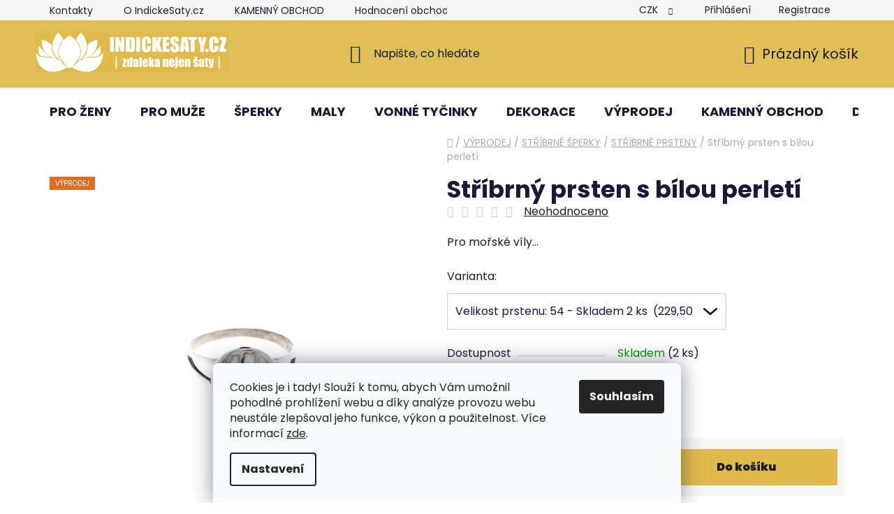

--- FILE ---
content_type: text/html; charset=utf-8
request_url: https://www.indickesaty.cz/stribrny-prsten-s-bilou-perleti/
body_size: 31514
content:
<!doctype html><html lang="cs" dir="ltr" class="header-background-light external-fonts-loaded"><head><meta charset="utf-8" /><meta name="viewport" content="width=device-width,initial-scale=1" /><title>Stříbrný prsten s bílou perletí - IndickeSaty.cz</title><link rel="preconnect" href="https://cdn.myshoptet.com" /><link rel="dns-prefetch" href="https://cdn.myshoptet.com" /><link rel="preload" href="https://cdn.myshoptet.com/prj/dist/master/cms/libs/jquery/jquery-1.11.3.min.js" as="script" /><link href="https://cdn.myshoptet.com/prj/dist/master/cms/templates/frontend_templates/shared/css/font-face/poppins.css" rel="stylesheet"><link href="https://cdn.myshoptet.com/prj/dist/master/shop/dist/font-shoptet-13.css.5d691cfa7dea9a48eb63.css" rel="stylesheet"><script>
dataLayer = [];
dataLayer.push({'shoptet' : {
    "pageType": "productDetail",
    "currency": "CZK",
    "currencyInfo": {
        "decimalSeparator": ",",
        "exchangeRate": 1,
        "priceDecimalPlaces": 2,
        "symbol": "K\u010d",
        "symbolLeft": 0,
        "thousandSeparator": " "
    },
    "language": "cs",
    "projectId": 337552,
    "product": {
        "id": 1448,
        "guid": "8dff313e-3dfb-11eb-a749-ecf4bbd79d2f",
        "hasVariants": true,
        "codes": [
            {
                "code": "1S63\/54",
                "quantity": "2",
                "stocks": [
                    {
                        "id": "ext",
                        "quantity": "2"
                    }
                ]
            }
        ],
        "name": "St\u0159\u00edbrn\u00fd prsten s b\u00edlou perlet\u00ed",
        "appendix": "",
        "weight": 0,
        "currentCategory": "V\u00ddPRODEJ | ST\u0158\u00cdBRN\u00c9 \u0160PERKY | ST\u0158\u00cdBRN\u00c9 PRSTENY",
        "currentCategoryGuid": "62d5e082-3df3-11eb-ac23-ac1f6b0076ec",
        "defaultCategory": "V\u00ddPRODEJ | ST\u0158\u00cdBRN\u00c9 \u0160PERKY | ST\u0158\u00cdBRN\u00c9 PRSTENY",
        "defaultCategoryGuid": "62d5e082-3df3-11eb-ac23-ac1f6b0076ec",
        "currency": "CZK",
        "priceWithVat": 229.5
    },
    "stocks": [
        {
            "id": "ext",
            "title": "Sklad",
            "isDeliveryPoint": 0,
            "visibleOnEshop": 1
        }
    ],
    "cartInfo": {
        "id": null,
        "freeShipping": false,
        "leftToFreeGift": {
            "formattedPrice": "0 K\u010d",
            "priceLeft": 0
        },
        "freeGift": false,
        "leftToFreeShipping": {
            "priceLeft": 2500,
            "dependOnRegion": 0,
            "formattedPrice": "2 500 K\u010d"
        },
        "discountCoupon": [],
        "getNoBillingShippingPrice": {
            "withoutVat": 0,
            "vat": 0,
            "withVat": 0
        },
        "cartItems": [],
        "taxMode": "ORDINARY"
    },
    "cart": [],
    "customer": {
        "priceRatio": 1,
        "priceListId": 1,
        "groupId": null,
        "registered": false,
        "mainAccount": false
    }
}});
dataLayer.push({'cookie_consent' : {
    "marketing": "denied",
    "analytics": "denied"
}});
document.addEventListener('DOMContentLoaded', function() {
    shoptet.consent.onAccept(function(agreements) {
        if (agreements.length == 0) {
            return;
        }
        dataLayer.push({
            'cookie_consent' : {
                'marketing' : (agreements.includes(shoptet.config.cookiesConsentOptPersonalisation)
                    ? 'granted' : 'denied'),
                'analytics': (agreements.includes(shoptet.config.cookiesConsentOptAnalytics)
                    ? 'granted' : 'denied')
            },
            'event': 'cookie_consent'
        });
    });
});
</script>
<meta property="og:type" content="website"><meta property="og:site_name" content="indickesaty.cz"><meta property="og:url" content="https://www.indickesaty.cz/stribrny-prsten-s-bilou-perleti/"><meta property="og:title" content="Stříbrný prsten s bílou perletí - IndickeSaty.cz"><meta name="author" content="IndickeSaty.cz"><meta name="web_author" content="Shoptet.cz"><meta name="dcterms.rightsHolder" content="www.indickesaty.cz"><meta name="robots" content="index,follow"><meta property="og:image" content="https://cdn.myshoptet.com/usr/www.indickesaty.cz/user/shop/big/1448_stribrny-prsten-s-bilou-perleti.jpg?67091b18"><meta property="og:description" content="Elegantní stříbrný prsten s perletí se hodí ke každému oblečení. Stylový doplněk pro všechny milovníky přírodních materiálů."><meta name="description" content="Elegantní stříbrný prsten s perletí se hodí ke každému oblečení. Stylový doplněk pro všechny milovníky přírodních materiálů."><meta property="product:price:amount" content="229.5"><meta property="product:price:currency" content="CZK"><style>:root {--color-primary: #e0bb4b;--color-primary-h: 45;--color-primary-s: 71%;--color-primary-l: 59%;--color-primary-hover: #e0bb4b;--color-primary-hover-h: 45;--color-primary-hover-s: 71%;--color-primary-hover-l: 59%;--color-secondary: #e0bb4b;--color-secondary-h: 45;--color-secondary-s: 71%;--color-secondary-l: 59%;--color-secondary-hover: #e0bb4b;--color-secondary-hover-h: 45;--color-secondary-hover-s: 71%;--color-secondary-hover-l: 59%;--color-tertiary: #e0bb4b;--color-tertiary-h: 45;--color-tertiary-s: 71%;--color-tertiary-l: 59%;--color-tertiary-hover: #e0bb4b;--color-tertiary-hover-h: 45;--color-tertiary-hover-s: 71%;--color-tertiary-hover-l: 59%;--color-header-background: #e1bf57;--template-font: "Poppins";--template-headings-font: "Poppins";--header-background-url: none;--cookies-notice-background: #F8FAFB;--cookies-notice-color: #252525;--cookies-notice-button-hover: #27263f;--cookies-notice-link-hover: #3b3a5f;--templates-update-management-preview-mode-content: "Náhled aktualizací šablony je aktivní pro váš prohlížeč."}</style>
    
    <link href="https://cdn.myshoptet.com/prj/dist/master/shop/dist/main-13.less.2fd6823c2abb47a52db6.css" rel="stylesheet" />
    
    <script>var shoptet = shoptet || {};</script>
    <script src="https://cdn.myshoptet.com/prj/dist/master/shop/dist/main-3g-header.js.b3b3f48cd33902743054.js"></script>
<!-- User include --><!-- api 608(256) html code header -->
<link rel="stylesheet" href="https://cdn.myshoptet.com/usr/api2.dklab.cz/user/documents/_doplnky/bannery/337552/3718/337552_3718.css" type="text/css" /><style>
        :root {
            --dklab-bannery-b-hp-padding: 15px;
            --dklab-bannery-b-hp-box-padding: 0px;
            --dklab-bannery-b-hp-big-screen: 33.333%;
            --dklab-bannery-b-hp-medium-screen: 33.333%;
            --dklab-bannery-b-hp-small-screen: 33.333%;
            --dklab-bannery-b-hp-tablet-screen: 100%;
            --dklab-bannery-b-hp-mobile-screen: 100%;

            --dklab-bannery-i-hp-icon-color: #000000;
            --dklab-bannery-i-hp-color: #EBC41D;
            --dklab-bannery-i-hp-background: #FFFFFF;            
            
            --dklab-bannery-i-d-icon-color: #000000;
            --dklab-bannery-i-d-color: #EBC41D;
            --dklab-bannery-i-d-background: #FFFFFF;


            --dklab-bannery-i-hp-w-big-screen: 8;
            --dklab-bannery-i-hp-w-medium-screen: 8;
            --dklab-bannery-i-hp-w-small-screen: 3;
            --dklab-bannery-i-hp-w-tablet-screen: 4;
            --dklab-bannery-i-hp-w-mobile-screen: 3;
            
            --dklab-bannery-i-d-w-big-screen: 4;
            --dklab-bannery-i-d-w-medium-screen: 4;
            --dklab-bannery-i-d-w-small-screen: 4;
            --dklab-bannery-i-d-w-tablet-screen: 3;
            --dklab-bannery-i-d-w-mobile-screen: 3;

        }</style>
<!-- service 608(256) html code header -->
<link rel="stylesheet" href="https://cdn.myshoptet.com/usr/api.dklab.cz/user/documents/fontawesome/css/all.css?v=1.02" type="text/css" />
<!-- project html code header -->
<style>
.price.price-final {
color: #d35fbc;
}
</style>


<!-- /User include --><link rel="shortcut icon" href="/favicon.ico" type="image/x-icon" /><link rel="canonical" href="https://www.indickesaty.cz/stribrny-prsten-s-bilou-perleti/" />    <script>
        var _hwq = _hwq || [];
        _hwq.push(['setKey', '4EFDBF7BED304B5C6EC60AA9C61E9CF4']);
        _hwq.push(['setTopPos', '200']);
        _hwq.push(['showWidget', '21']);
        (function() {
            var ho = document.createElement('script');
            ho.src = 'https://cz.im9.cz/direct/i/gjs.php?n=wdgt&sak=4EFDBF7BED304B5C6EC60AA9C61E9CF4';
            var s = document.getElementsByTagName('script')[0]; s.parentNode.insertBefore(ho, s);
        })();
    </script>
<style>/* custom background */@media (min-width: 992px) {body {background-color: #ffffff ;background-position: top center;background-repeat: no-repeat;background-attachment: fixed;}}</style>    <!-- Global site tag (gtag.js) - Google Analytics -->
    <script async src="https://www.googletagmanager.com/gtag/js?id=G-41ZYBDJ92D"></script>
    <script>
        
        window.dataLayer = window.dataLayer || [];
        function gtag(){dataLayer.push(arguments);}
        

                    console.debug('default consent data');

            gtag('consent', 'default', {"ad_storage":"denied","analytics_storage":"denied","ad_user_data":"denied","ad_personalization":"denied","wait_for_update":500});
            dataLayer.push({
                'event': 'default_consent'
            });
        
        gtag('js', new Date());

        
                gtag('config', 'G-41ZYBDJ92D', {"groups":"GA4","send_page_view":false,"content_group":"productDetail","currency":"CZK","page_language":"cs"});
        
                gtag('config', 'AW-965145824');
        
        
        
        
        
                    gtag('event', 'page_view', {"send_to":"GA4","page_language":"cs","content_group":"productDetail","currency":"CZK"});
        
                gtag('set', 'currency', 'CZK');

        gtag('event', 'view_item', {
            "send_to": "UA",
            "items": [
                {
                    "id": "1S63\/54",
                    "name": "St\u0159\u00edbrn\u00fd prsten s b\u00edlou perlet\u00ed",
                    "category": "V\u00ddPRODEJ \/ ST\u0158\u00cdBRN\u00c9 \u0160PERKY \/ ST\u0158\u00cdBRN\u00c9 PRSTENY",
                                                            "variant": "Velikost prstenu: 54",
                                        "price": 229.5
                }
            ]
        });
        
        
        
        
        
                    gtag('event', 'view_item', {"send_to":"GA4","page_language":"cs","content_group":"productDetail","value":189.66999999999999,"currency":"CZK","items":[{"item_id":"1S63\/54","item_name":"St\u0159\u00edbrn\u00fd prsten s b\u00edlou perlet\u00ed","item_category":"V\u00ddPRODEJ","item_category2":"ST\u0158\u00cdBRN\u00c9 \u0160PERKY","item_category3":"ST\u0158\u00cdBRN\u00c9 PRSTENY","item_variant":"1S63\/54~Velikost prstenu: 54","price":189.66999999999999,"quantity":1,"index":0}]});
        
        
        
        
        
        
        
        document.addEventListener('DOMContentLoaded', function() {
            if (typeof shoptet.tracking !== 'undefined') {
                for (var id in shoptet.tracking.bannersList) {
                    gtag('event', 'view_promotion', {
                        "send_to": "UA",
                        "promotions": [
                            {
                                "id": shoptet.tracking.bannersList[id].id,
                                "name": shoptet.tracking.bannersList[id].name,
                                "position": shoptet.tracking.bannersList[id].position
                            }
                        ]
                    });
                }
            }

            shoptet.consent.onAccept(function(agreements) {
                if (agreements.length !== 0) {
                    console.debug('gtag consent accept');
                    var gtagConsentPayload =  {
                        'ad_storage': agreements.includes(shoptet.config.cookiesConsentOptPersonalisation)
                            ? 'granted' : 'denied',
                        'analytics_storage': agreements.includes(shoptet.config.cookiesConsentOptAnalytics)
                            ? 'granted' : 'denied',
                                                                                                'ad_user_data': agreements.includes(shoptet.config.cookiesConsentOptPersonalisation)
                            ? 'granted' : 'denied',
                        'ad_personalization': agreements.includes(shoptet.config.cookiesConsentOptPersonalisation)
                            ? 'granted' : 'denied',
                        };
                    console.debug('update consent data', gtagConsentPayload);
                    gtag('consent', 'update', gtagConsentPayload);
                    dataLayer.push(
                        { 'event': 'update_consent' }
                    );
                }
            });
        });
    </script>
<script>
    (function(t, r, a, c, k, i, n, g) { t['ROIDataObject'] = k;
    t[k]=t[k]||function(){ (t[k].q=t[k].q||[]).push(arguments) },t[k].c=i;n=r.createElement(a),
    g=r.getElementsByTagName(a)[0];n.async=1;n.src=c;g.parentNode.insertBefore(n,g)
    })(window, document, 'script', '//www.heureka.cz/ocm/sdk.js?source=shoptet&version=2&page=product_detail', 'heureka', 'cz');

    heureka('set_user_consent', 0);
</script>
</head><body class="desktop id-941 in-stribrne-prsteny template-13 type-product type-detail one-column-body columns-mobile-2 columns-3 smart-labels-active ums_a11y_category_page--off ums_discussion_rating_forms--off ums_a11y_pagination--on mobile-header-version-0"><noscript>
    <style>
        #header {
            padding-top: 0;
            position: relative !important;
            top: 0;
        }
        .header-navigation {
            position: relative !important;
        }
        .overall-wrapper {
            margin: 0 !important;
        }
        body:not(.ready) {
            visibility: visible !important;
        }
    </style>
    <div class="no-javascript">
        <div class="no-javascript__title">Musíte změnit nastavení vašeho prohlížeče</div>
        <div class="no-javascript__text">Podívejte se na: <a href="https://www.google.com/support/bin/answer.py?answer=23852">Jak povolit JavaScript ve vašem prohlížeči</a>.</div>
        <div class="no-javascript__text">Pokud používáte software na blokování reklam, může být nutné povolit JavaScript z této stránky.</div>
        <div class="no-javascript__text">Děkujeme.</div>
    </div>
</noscript>

        <div id="fb-root"></div>
        <script>
            window.fbAsyncInit = function() {
                FB.init({
//                    appId            : 'your-app-id',
                    autoLogAppEvents : true,
                    xfbml            : true,
                    version          : 'v19.0'
                });
            };
        </script>
        <script async defer crossorigin="anonymous" src="https://connect.facebook.net/cs_CZ/sdk.js"></script>    <div class="siteCookies siteCookies--bottom siteCookies--light js-siteCookies" role="dialog" data-testid="cookiesPopup" data-nosnippet>
        <div class="siteCookies__form">
            <div class="siteCookies__content">
                <div class="siteCookies__text">
                    Cookies je i tady! Slouží k tomu, abych Vám umožnil pohodlné prohlížení webu a díky analýze provozu webu neustále zlepšoval jeho funkce, výkon a použitelnost. Více informací <a href="http://www.indickesaty.cz/podminky-ochrany-osobnich-udaju/" target="\">zde</a>.
                </div>
                <p class="siteCookies__links">
                    <button class="siteCookies__link js-cookies-settings" aria-label="Nastavení cookies" data-testid="cookiesSettings">Nastavení</button>
                </p>
            </div>
            <div class="siteCookies__buttonWrap">
                                <button class="siteCookies__button js-cookiesConsentSubmit" value="all" aria-label="Přijmout cookies" data-testid="buttonCookiesAccept">Souhlasím</button>
            </div>
        </div>
        <script>
            document.addEventListener("DOMContentLoaded", () => {
                const siteCookies = document.querySelector('.js-siteCookies');
                document.addEventListener("scroll", shoptet.common.throttle(() => {
                    const st = document.documentElement.scrollTop;
                    if (st > 1) {
                        siteCookies.classList.add('siteCookies--scrolled');
                    } else {
                        siteCookies.classList.remove('siteCookies--scrolled');
                    }
                }, 100));
            });
        </script>
    </div>
<a href="#content" class="skip-link sr-only">Přejít na obsah</a><div class="overall-wrapper"><div class="user-action"><div class="container"><div class="user-action-in"><div class="user-action-login popup-widget login-widget"><div class="popup-widget-inner"><h2>Přihlášení k vašemu účtu</h2><div id="customerLogin"><form action="/action/Customer/Login/" method="post" id="formLoginIncluded" class="csrf-enabled" data-testid="formLogin"><input type="hidden" name="referer" value="" /><div class="form-group"><div class="input-wrapper email js-validated-element-wrapper no-label"><input type="email" name="email" class="form-control" placeholder="E-mailová adresa (např. jan@novak.cz)" data-testid="inputEmail" autocomplete="email" required /></div></div><div class="form-group"><div class="input-wrapper password js-validated-element-wrapper no-label"><input type="password" name="password" class="form-control" placeholder="Heslo" data-testid="inputPassword" autocomplete="current-password" required /><span class="no-display">Nemůžete vyplnit toto pole</span><input type="text" name="surname" value="" class="no-display" /></div></div><div class="form-group"><div class="login-wrapper"><button type="submit" class="btn btn-secondary btn-text btn-login" data-testid="buttonSubmit">Přihlásit se</button><div class="password-helper"><a href="/registrace/" data-testid="signup" rel="nofollow">Nová registrace</a><a href="/klient/zapomenute-heslo/" rel="nofollow">Zapomenuté heslo</a></div></div></div></form>
</div></div></div>
    <div id="cart-widget" class="user-action-cart popup-widget cart-widget loader-wrapper" data-testid="popupCartWidget" role="dialog" aria-hidden="true">
        <div class="popup-widget-inner cart-widget-inner place-cart-here">
            <div class="loader-overlay">
                <div class="loader"></div>
            </div>
        </div>
    </div>
</div>
</div></div><div class="top-navigation-bar" data-testid="topNavigationBar">

    <div class="container">

                            <div class="top-navigation-menu">
                <ul class="top-navigation-bar-menu">
                                            <li class="top-navigation-menu-item-29">
                            <a href="/kontakty/" title="Kontakty" target="blank">Kontakty</a>
                        </li>
                                            <li class="top-navigation-menu-item-788">
                            <a href="/o-nas/" title="O IndickeSaty.cz" target="blank">O IndickeSaty.cz</a>
                        </li>
                                            <li class="top-navigation-menu-item-1444">
                            <a href="/kamenny-obchod-litovel/" title="KAMENNÝ OBCHOD" target="blank">KAMENNÝ OBCHOD</a>
                        </li>
                                            <li class="top-navigation-menu-item--51">
                            <a href="/hodnoceni-obchodu/" title="Hodnocení obchodu" target="blank">Hodnocení obchodu</a>
                        </li>
                                            <li class="top-navigation-menu-item-1434">
                            <a href="/darkovy-poukaz/" title="Dárkový poukaz">DÁRKOVÝ POUKAZ</a>
                        </li>
                                            <li class="top-navigation-menu-item-773">
                            <a href="/reklamace-a-vraceni-zbozi/" title="Reklamace, vrácení a výměna zboží" target="blank">Reklamace, vrácení a výměna zboží</a>
                        </li>
                                            <li class="top-navigation-menu-item-776">
                            <a href="/blog/" title="Blog" target="blank">Blog</a>
                        </li>
                                            <li class="top-navigation-menu-item-39">
                            <a href="/obchodni-podminky/" title="Obchodní podmínky" target="blank">Obchodní podmínky</a>
                        </li>
                                            <li class="top-navigation-menu-item-691">
                            <a href="/podminky-ochrany-osobnich-udaju/" title="Podmínky ochrany osobních údajů " target="blank">Podmínky ochrany osobních údajů </a>
                        </li>
                                            <li class="top-navigation-menu-item--5">
                            <a href="/mapa-serveru/" title="Mapa serveru" target="blank">Mapa serveru</a>
                        </li>
                                    </ul>
                <div class="top-navigation-menu-trigger">Více</div>
                <ul class="top-navigation-bar-menu-helper"></ul>
            </div>
        
        <div class="top-navigation-tools">
                <div class="dropdown">
        <span>Ceny v:</span>
        <button id="topNavigationDropdown" type="button" data-toggle="dropdown" aria-haspopup="true" aria-expanded="false">
            CZK
            <span class="caret"></span>
        </button>
        <ul class="dropdown-menu" aria-labelledby="topNavigationDropdown"><li><a href="/action/Currency/changeCurrency/?currencyCode=CZK" rel="nofollow">CZK</a></li><li><a href="/action/Currency/changeCurrency/?currencyCode=EUR" rel="nofollow">EUR</a></li></ul>
    </div>
            <a href="/login/?backTo=%2Fstribrny-prsten-s-bilou-perleti%2F" class="top-nav-button top-nav-button-login primary login toggle-window" data-target="login" data-testid="signin" rel="nofollow"><span>Přihlášení</span></a><a href="/registrace/" data-testid="headerSignup">Registrace</a>        </div>

    </div>

</div>
<header id="header">
        <div class="header-top">
            <div class="container navigation-wrapper header-top-wrapper">
                <div class="site-name"><a href="/" data-testid="linkWebsiteLogo"><img src="https://cdn.myshoptet.com/usr/www.indickesaty.cz/user/logos/logo3__lut__.jpg" alt="IndickeSaty.cz" fetchpriority="low" /></a></div>                <div class="search" itemscope itemtype="https://schema.org/WebSite">
                    <meta itemprop="headline" content="STŘÍBRNÉ PRSTENY"/><meta itemprop="url" content="https://www.indickesaty.cz"/><meta itemprop="text" content="Elegantní stříbrný prsten s perletí se hodí ke každému oblečení. Stylový doplněk pro všechny milovníky přírodních materiálů."/>                    <form action="/action/ProductSearch/prepareString/" method="post"
    id="formSearchForm" class="search-form compact-form js-search-main"
    itemprop="potentialAction" itemscope itemtype="https://schema.org/SearchAction" data-testid="searchForm">
    <fieldset>
        <meta itemprop="target"
            content="https://www.indickesaty.cz/vyhledavani/?string={string}"/>
        <input type="hidden" name="language" value="cs"/>
        
            
    <span class="search-input-icon" aria-hidden="true"></span>

<input
    type="search"
    name="string"
        class="query-input form-control search-input js-search-input"
    placeholder="Napište, co hledáte"
    autocomplete="off"
    required
    itemprop="query-input"
    aria-label="Hledat"
    data-testid="searchInput"
>
            <button type="submit" class="btn btn-default search-button" data-testid="searchBtn">Hledat</button>
        
    </fieldset>
</form>
                </div>
                <div class="navigation-buttons">
                    <a href="#" class="toggle-window" data-target="search" data-testid="linkSearchIcon"><span class="sr-only">Hledat</span></a>
                        
    <a href="/kosik/" class="btn btn-icon toggle-window cart-count" data-target="cart" data-hover="true" data-redirect="true" data-testid="headerCart" rel="nofollow" aria-haspopup="dialog" aria-expanded="false" aria-controls="cart-widget">
        
                <span class="sr-only">Nákupní košík</span>
        
            <span class="cart-price visible-lg-inline-block" data-testid="headerCartPrice">
                                    Prázdný košík                            </span>
        
    
            </a>
                    <a href="#" class="toggle-window" data-target="navigation" data-testid="hamburgerMenu"></a>
                </div>
            </div>
        </div>
        <div class="header-bottom">
            <div class="container navigation-wrapper header-bottom-wrapper js-navigation-container">
                <nav id="navigation" aria-label="Hlavní menu" data-collapsible="true"><div class="navigation-in menu"><ul class="menu-level-1" role="menubar" data-testid="headerMenuItems"><li class="menu-item-1398 ext" role="none"><a href="/pro-zeny/" data-testid="headerMenuItem" role="menuitem" aria-haspopup="true" aria-expanded="false"><b>PRO ŽENY</b><span class="submenu-arrow"></span></a><ul class="menu-level-2" aria-label="PRO ŽENY" tabindex="-1" role="menu"><li class="menu-item-881 has-third-level" role="none"><a href="/indicke-saty/" class="menu-image" data-testid="headerMenuItem" tabindex="-1" aria-hidden="true"><img src="data:image/svg+xml,%3Csvg%20width%3D%22140%22%20height%3D%22100%22%20xmlns%3D%22http%3A%2F%2Fwww.w3.org%2F2000%2Fsvg%22%3E%3C%2Fsvg%3E" alt="" aria-hidden="true" width="140" height="100"  data-src="https://cdn.myshoptet.com/usr/www.indickesaty.cz/user/categories/thumb/15-1.jpg" fetchpriority="low" /></a><div><a href="/indicke-saty/" data-testid="headerMenuItem" role="menuitem"><span>ŠATY</span></a>
                                                    <ul class="menu-level-3" role="menu">
                                                                    <li class="menu-item-1169" role="none">
                                        <a href="/satovky-z-nepalu-a-indie/" data-testid="headerMenuItem" role="menuitem">
                                            ŠATOVKY</a>,                                    </li>
                                                                    <li class="menu-item-1294" role="none">
                                        <a href="/saty-s-kratkym-rukavem/" data-testid="headerMenuItem" role="menuitem">
                                            ŠATY S KRÁTKÝM RUKÁVEM</a>,                                    </li>
                                                                    <li class="menu-item-1166" role="none">
                                        <a href="/etno-saty-s-dlouhym-rukavem/" data-testid="headerMenuItem" role="menuitem">
                                            ŠATY S DLOUHÝM RUKÁVEM</a>,                                    </li>
                                                                    <li class="menu-item-1172" role="none">
                                        <a href="/letni-a-domaci-saty/" data-testid="headerMenuItem" role="menuitem">
                                            LETNÍ A DOMÁCÍ ŠATY</a>,                                    </li>
                                                                    <li class="menu-item-1154" role="none">
                                        <a href="/kaftany/" data-testid="headerMenuItem" role="menuitem">
                                            KAFTANY</a>                                    </li>
                                                            </ul>
                        </div></li><li class="menu-item-851 has-third-level" role="none"><a href="/indicke-sukne/" class="menu-image" data-testid="headerMenuItem" tabindex="-1" aria-hidden="true"><img src="data:image/svg+xml,%3Csvg%20width%3D%22140%22%20height%3D%22100%22%20xmlns%3D%22http%3A%2F%2Fwww.w3.org%2F2000%2Fsvg%22%3E%3C%2Fsvg%3E" alt="" aria-hidden="true" width="140" height="100"  data-src="https://cdn.myshoptet.com/usr/www.indickesaty.cz/user/categories/thumb/4-1.jpg" fetchpriority="low" /></a><div><a href="/indicke-sukne/" data-testid="headerMenuItem" role="menuitem"><span>SUKNĚ</span></a>
                                                    <ul class="menu-level-3" role="menu">
                                                                    <li class="menu-item-857" role="none">
                                        <a href="/kratke-indicke-sukne/" data-testid="headerMenuItem" role="menuitem">
                                            KRÁTKÉ SUKNĚ</a>,                                    </li>
                                                                    <li class="menu-item-1397" role="none">
                                        <a href="/stredne-dlouhe-sukne-z-indie/" data-testid="headerMenuItem" role="menuitem">
                                            STŘEDNĚ DLOUHÉ SUKNĚ</a>,                                    </li>
                                                                    <li class="menu-item-854" role="none">
                                        <a href="/dlouhe-indicke-sukne/" data-testid="headerMenuItem" role="menuitem">
                                            DLOUHÉ SUKNĚ</a>,                                    </li>
                                                                    <li class="menu-item-860" role="none">
                                        <a href="/indicke-zavinovaci-sukne/" data-testid="headerMenuItem" role="menuitem">
                                            DLOUHÉ ZAVINOVACÍ SUKNĚ</a>,                                    </li>
                                                                    <li class="menu-item-1382" role="none">
                                        <a href="/zavinovaci-sukne-kratke/" data-testid="headerMenuItem" role="menuitem">
                                            KRÁTKÉ ZAVINOVACÍ SUKNĚ</a>                                    </li>
                                                            </ul>
                        </div></li><li class="menu-item-863 has-third-level" role="none"><a href="/indicke-kalhoty/" class="menu-image" data-testid="headerMenuItem" tabindex="-1" aria-hidden="true"><img src="data:image/svg+xml,%3Csvg%20width%3D%22140%22%20height%3D%22100%22%20xmlns%3D%22http%3A%2F%2Fwww.w3.org%2F2000%2Fsvg%22%3E%3C%2Fsvg%3E" alt="" aria-hidden="true" width="140" height="100"  data-src="https://cdn.myshoptet.com/usr/www.indickesaty.cz/user/categories/thumb/1-6.jpg" fetchpriority="low" /></a><div><a href="/indicke-kalhoty/" data-testid="headerMenuItem" role="menuitem"><span>KALHOTY, HARÉMKY, KRAŤÁSKY</span></a>
                                                    <ul class="menu-level-3" role="menu">
                                                                    <li class="menu-item-1254" role="none">
                                        <a href="/kratke-kalhoty-z-indie/" data-testid="headerMenuItem" role="menuitem">
                                            KRÁTKÉ KALHOTY</a>,                                    </li>
                                                                    <li class="menu-item-869" role="none">
                                        <a href="/etno-kalhoty/" data-testid="headerMenuItem" role="menuitem">
                                            ETNO KALHOTY (klasický střih)</a>,                                    </li>
                                                                    <li class="menu-item-866" role="none">
                                        <a href="/haremove-kalhoty/" data-testid="headerMenuItem" role="menuitem">
                                            HARÉMOVÉ KALHOTY</a>,                                    </li>
                                                                    <li class="menu-item-1043" role="none">
                                        <a href="/zavinovaci-kalhoty/" data-testid="headerMenuItem" role="menuitem">
                                            ZAVINOVACÍ KALHOTY</a>,                                    </li>
                                                                    <li class="menu-item-1464" role="none">
                                        <a href="/rybarske-thajske-kalhoty/" data-testid="headerMenuItem" role="menuitem">
                                            RYBÁŘSKÉ THAJSKÉ KALHOTY</a>                                    </li>
                                                            </ul>
                        </div></li><li class="menu-item-899 has-third-level" role="none"><a href="/halenky-z-indie/" class="menu-image" data-testid="headerMenuItem" tabindex="-1" aria-hidden="true"><img src="data:image/svg+xml,%3Csvg%20width%3D%22140%22%20height%3D%22100%22%20xmlns%3D%22http%3A%2F%2Fwww.w3.org%2F2000%2Fsvg%22%3E%3C%2Fsvg%3E" alt="" aria-hidden="true" width="140" height="100"  data-src="https://cdn.myshoptet.com/usr/www.indickesaty.cz/user/categories/thumb/10-2.jpg" fetchpriority="low" /></a><div><a href="/halenky-z-indie/" data-testid="headerMenuItem" role="menuitem"><span>HALENKY, BOLERKA, TUNIKY, ŽUPANY</span></a>
                                                    <ul class="menu-level-3" role="menu">
                                                                    <li class="menu-item-1270" role="none">
                                        <a href="/tuniky/" data-testid="headerMenuItem" role="menuitem">
                                            TUNIKY</a>,                                    </li>
                                                                    <li class="menu-item-1276" role="none">
                                        <a href="/bolerka-crop-topy/" data-testid="headerMenuItem" role="menuitem">
                                            BOLERKA, CROP TOPY</a>,                                    </li>
                                                                    <li class="menu-item-977" role="none">
                                        <a href="/zupany-z-orientu/" data-testid="headerMenuItem" role="menuitem">
                                            KARDIGANY, ŽUPANY</a>,                                    </li>
                                                                    <li class="menu-item-1273" role="none">
                                        <a href="/halenky-tricka--tilka/" data-testid="headerMenuItem" role="menuitem">
                                            HALENKY, TRIČKA, TÍLKA</a>                                    </li>
                                                            </ul>
                        </div></li><li class="menu-item-1055 has-third-level" role="none"><a href="/etno-mikiny-a-bundy/" class="menu-image" data-testid="headerMenuItem" tabindex="-1" aria-hidden="true"><img src="data:image/svg+xml,%3Csvg%20width%3D%22140%22%20height%3D%22100%22%20xmlns%3D%22http%3A%2F%2Fwww.w3.org%2F2000%2Fsvg%22%3E%3C%2Fsvg%3E" alt="" aria-hidden="true" width="140" height="100"  data-src="https://cdn.myshoptet.com/usr/www.indickesaty.cz/user/categories/thumb/mikina_nep__l_vy____van___hn__d__.jpg" fetchpriority="low" /></a><div><a href="/etno-mikiny-a-bundy/" data-testid="headerMenuItem" role="menuitem"><span>MIKINY, BUNDY, PONČA</span></a>
                                                    <ul class="menu-level-3" role="menu">
                                                                    <li class="menu-item-1313" role="none">
                                        <a href="/ponca/" data-testid="headerMenuItem" role="menuitem">
                                            PONČA</a>,                                    </li>
                                                                    <li class="menu-item-1316" role="none">
                                        <a href="/kabaty/" data-testid="headerMenuItem" role="menuitem">
                                            KABÁTY</a>,                                    </li>
                                                                    <li class="menu-item-1319" role="none">
                                        <a href="/mikiny-z-nepalu/" data-testid="headerMenuItem" role="menuitem">
                                            MIKINY</a>                                    </li>
                                                            </ul>
                        </div></li><li class="menu-item-1019 has-third-level" role="none"><a href="/latkove-celenky-do-vlasu/" class="menu-image" data-testid="headerMenuItem" tabindex="-1" aria-hidden="true"><img src="data:image/svg+xml,%3Csvg%20width%3D%22140%22%20height%3D%22100%22%20xmlns%3D%22http%3A%2F%2Fwww.w3.org%2F2000%2Fsvg%22%3E%3C%2Fsvg%3E" alt="" aria-hidden="true" width="140" height="100"  data-src="https://cdn.myshoptet.com/usr/www.indickesaty.cz/user/categories/thumb/2-5.jpg" fetchpriority="low" /></a><div><a href="/latkove-celenky-do-vlasu/" data-testid="headerMenuItem" role="menuitem"><span>LÁTKOVÉ ČELENKY</span></a>
                                                    <ul class="menu-level-3" role="menu">
                                                                    <li class="menu-item-1297" role="none">
                                        <a href="/jednobarevne-latkove-celenky/" data-testid="headerMenuItem" role="menuitem">
                                            JEDNOBAREVNÉ</a>,                                    </li>
                                                                    <li class="menu-item-1300" role="none">
                                        <a href="/pruhovane-celenky-do-vlasu/" data-testid="headerMenuItem" role="menuitem">
                                            PRUHOVANÉ</a>,                                    </li>
                                                                    <li class="menu-item-1303" role="none">
                                        <a href="/ostatni-celenky-do-vlasu/" data-testid="headerMenuItem" role="menuitem">
                                            VZOROVANÉ</a>,                                    </li>
                                                                    <li class="menu-item-1325" role="none">
                                        <a href="/batikovane-satky-do-vlasu/" data-testid="headerMenuItem" role="menuitem">
                                            BATIKOVANÉ</a>,                                    </li>
                                                                    <li class="menu-item-1456" role="none">
                                        <a href="/umele-hedvabi/" data-testid="headerMenuItem" role="menuitem">
                                            UMĚLÉ HEDVÁBÍ</a>                                    </li>
                                                            </ul>
                        </div></li><li class="menu-item-1401 has-third-level" role="none"><a href="/satky-a-saly/" class="menu-image" data-testid="headerMenuItem" tabindex="-1" aria-hidden="true"><img src="data:image/svg+xml,%3Csvg%20width%3D%22140%22%20height%3D%22100%22%20xmlns%3D%22http%3A%2F%2Fwww.w3.org%2F2000%2Fsvg%22%3E%3C%2Fsvg%3E" alt="" aria-hidden="true" width="140" height="100"  data-src="https://cdn.myshoptet.com/usr/www.indickesaty.cz/user/categories/thumb/____tky____ly.jpg" fetchpriority="low" /></a><div><a href="/satky-a-saly/" data-testid="headerMenuItem" role="menuitem"><span>ŠÁTKY A ŠÁLY</span></a>
                                                    <ul class="menu-level-3" role="menu">
                                                                    <li class="menu-item-1160" role="none">
                                        <a href="/indicke-satky-a-saly/" data-testid="headerMenuItem" role="menuitem">
                                            INDICKÉ ŠÁLY</a>,                                    </li>
                                                                    <li class="menu-item-1359" role="none">
                                        <a href="/indicke-satky/" data-testid="headerMenuItem" role="menuitem">
                                            INDICKÉ ŠÁTKY</a>,                                    </li>
                                                                    <li class="menu-item-1148" role="none">
                                        <a href="/parea-sarongy/" data-testid="headerMenuItem" role="menuitem">
                                            SÁRONGY</a>,                                    </li>
                                                                    <li class="menu-item-1100" role="none">
                                        <a href="/satky/" data-testid="headerMenuItem" role="menuitem">
                                            ARAFATKY</a>                                    </li>
                                                            </ul>
                        </div></li><li class="menu-item-890 has-third-level" role="none"><a href="/indicke-modni-doplnky/" class="menu-image" data-testid="headerMenuItem" tabindex="-1" aria-hidden="true"><img src="data:image/svg+xml,%3Csvg%20width%3D%22140%22%20height%3D%22100%22%20xmlns%3D%22http%3A%2F%2Fwww.w3.org%2F2000%2Fsvg%22%3E%3C%2Fsvg%3E" alt="" aria-hidden="true" width="140" height="100"  data-src="https://cdn.myshoptet.com/usr/www.indickesaty.cz/user/categories/thumb/7-2.jpg" fetchpriority="low" /></a><div><a href="/indicke-modni-doplnky/" data-testid="headerMenuItem" role="menuitem"><span>TAŠKY, BATOHY, KAPSIČKY</span></a>
                                                    <ul class="menu-level-3" role="menu">
                                                                    <li class="menu-item-1061" role="none">
                                        <a href="/etno-tasky-a-kabelky/" data-testid="headerMenuItem" role="menuitem">
                                            KABELKY A TAŠKY</a>,                                    </li>
                                                                    <li class="menu-item-1407" role="none">
                                        <a href="/klasicke-tasky/" data-testid="headerMenuItem" role="menuitem">
                                            TAŠKY KLASICKÝ STŘIH</a>,                                    </li>
                                                                    <li class="menu-item-1356" role="none">
                                        <a href="/batohy/" data-testid="headerMenuItem" role="menuitem">
                                            BATOHY</a>,                                    </li>
                                                                    <li class="menu-item-1094" role="none">
                                        <a href="/kapsicky-a-penezenky/" data-testid="headerMenuItem" role="menuitem">
                                            KAPSIČKY A PENĚŽENKY</a>                                    </li>
                                                            </ul>
                        </div></li></ul></li>
<li class="menu-item-1428 ext" role="none"><a href="/obleceni-z-indie-pro-muze/" data-testid="headerMenuItem" role="menuitem" aria-haspopup="true" aria-expanded="false"><b>PRO MUŽE</b><span class="submenu-arrow"></span></a><ul class="menu-level-2" aria-label="PRO MUŽE" tabindex="-1" role="menu"><li class="menu-item-1136" role="none"><a href="/kosile-kurty-z-nepalu-indie/" class="menu-image" data-testid="headerMenuItem" tabindex="-1" aria-hidden="true"><img src="data:image/svg+xml,%3Csvg%20width%3D%22140%22%20height%3D%22100%22%20xmlns%3D%22http%3A%2F%2Fwww.w3.org%2F2000%2Fsvg%22%3E%3C%2Fsvg%3E" alt="" aria-hidden="true" width="140" height="100"  data-src="https://cdn.myshoptet.com/usr/www.indickesaty.cz/user/categories/thumb/7-3.jpg" fetchpriority="low" /></a><div><a href="/kosile-kurty-z-nepalu-indie/" data-testid="headerMenuItem" role="menuitem"><span>KOŠILE</span></a>
                        </div></li><li class="menu-item-1416" role="none"><a href="/trika-pro-muze-z-nepalu/" class="menu-image" data-testid="headerMenuItem" tabindex="-1" aria-hidden="true"><img src="data:image/svg+xml,%3Csvg%20width%3D%22140%22%20height%3D%22100%22%20xmlns%3D%22http%3A%2F%2Fwww.w3.org%2F2000%2Fsvg%22%3E%3C%2Fsvg%3E" alt="" aria-hidden="true" width="140" height="100"  data-src="https://cdn.myshoptet.com/usr/www.indickesaty.cz/user/categories/thumb/trikakategorie.jpg" fetchpriority="low" /></a><div><a href="/trika-pro-muze-z-nepalu/" data-testid="headerMenuItem" role="menuitem"><span>TRIKA</span></a>
                        </div></li><li class="menu-item-1458" role="none"><a href="/pulovery--mikiny--bundy/" class="menu-image" data-testid="headerMenuItem" tabindex="-1" aria-hidden="true"><img src="data:image/svg+xml,%3Csvg%20width%3D%22140%22%20height%3D%22100%22%20xmlns%3D%22http%3A%2F%2Fwww.w3.org%2F2000%2Fsvg%22%3E%3C%2Fsvg%3E" alt="" aria-hidden="true" width="140" height="100"  data-src="https://cdn.myshoptet.com/usr/www.indickesaty.cz/user/categories/thumb/10a.jpg" fetchpriority="low" /></a><div><a href="/pulovery--mikiny--bundy/" data-testid="headerMenuItem" role="menuitem"><span>PULOVERY, MIKINY, BUNDY</span></a>
                        </div></li><li class="menu-item-1422" role="none"><a href="/bundy-kabaty-mikiny-z-indie-pro-muze/" class="menu-image" data-testid="headerMenuItem" tabindex="-1" aria-hidden="true"><img src="data:image/svg+xml,%3Csvg%20width%3D%22140%22%20height%3D%22100%22%20xmlns%3D%22http%3A%2F%2Fwww.w3.org%2F2000%2Fsvg%22%3E%3C%2Fsvg%3E" alt="" aria-hidden="true" width="140" height="100"  data-src="https://cdn.myshoptet.com/usr/www.indickesaty.cz/user/categories/thumb/bundypanske.jpg" fetchpriority="low" /></a><div><a href="/bundy-kabaty-mikiny-z-indie-pro-muze/" data-testid="headerMenuItem" role="menuitem"><span>KABÁTY A PONČA</span></a>
                        </div></li><li class="menu-item-1413" role="none"><a href="/haremove-kalhoty-z-indie-pro-muze/" class="menu-image" data-testid="headerMenuItem" tabindex="-1" aria-hidden="true"><img src="data:image/svg+xml,%3Csvg%20width%3D%22140%22%20height%3D%22100%22%20xmlns%3D%22http%3A%2F%2Fwww.w3.org%2F2000%2Fsvg%22%3E%3C%2Fsvg%3E" alt="" aria-hidden="true" width="140" height="100"  data-src="https://cdn.myshoptet.com/usr/www.indickesaty.cz/user/categories/thumb/haremkymuzi.jpg" fetchpriority="low" /></a><div><a href="/haremove-kalhoty-z-indie-pro-muze/" data-testid="headerMenuItem" role="menuitem"><span>HARÉMOVÉ KALHOTY</span></a>
                        </div></li><li class="menu-item-1410" role="none"><a href="/klasicke-kalhoty-z-indie-pro-muze/" class="menu-image" data-testid="headerMenuItem" tabindex="-1" aria-hidden="true"><img src="data:image/svg+xml,%3Csvg%20width%3D%22140%22%20height%3D%22100%22%20xmlns%3D%22http%3A%2F%2Fwww.w3.org%2F2000%2Fsvg%22%3E%3C%2Fsvg%3E" alt="" aria-hidden="true" width="140" height="100"  data-src="https://cdn.myshoptet.com/usr/www.indickesaty.cz/user/categories/thumb/klasickekalhoty.jpg" fetchpriority="low" /></a><div><a href="/klasicke-kalhoty-z-indie-pro-muze/" data-testid="headerMenuItem" role="menuitem"><span>KLASICKÉ KALHOTY</span></a>
                        </div></li><li class="menu-item-1461" role="none"><a href="/thajske-rybarske-kalhoty/" class="menu-image" data-testid="headerMenuItem" tabindex="-1" aria-hidden="true"><img src="data:image/svg+xml,%3Csvg%20width%3D%22140%22%20height%3D%22100%22%20xmlns%3D%22http%3A%2F%2Fwww.w3.org%2F2000%2Fsvg%22%3E%3C%2Fsvg%3E" alt="" aria-hidden="true" width="140" height="100"  data-src="https://cdn.myshoptet.com/usr/www.indickesaty.cz/user/categories/thumb/19a.jpg" fetchpriority="low" /></a><div><a href="/thajske-rybarske-kalhoty/" data-testid="headerMenuItem" role="menuitem"><span>THAJSKÉ RYBÁŘSKÉ KALHOTY</span></a>
                        </div></li><li class="menu-item-1431" role="none"><a href="/kratke-kalhoty-pro-muze/" class="menu-image" data-testid="headerMenuItem" tabindex="-1" aria-hidden="true"><img src="data:image/svg+xml,%3Csvg%20width%3D%22140%22%20height%3D%22100%22%20xmlns%3D%22http%3A%2F%2Fwww.w3.org%2F2000%2Fsvg%22%3E%3C%2Fsvg%3E" alt="" aria-hidden="true" width="140" height="100"  data-src="https://cdn.myshoptet.com/usr/www.indickesaty.cz/user/categories/thumb/kr__tk__kalhoty.jpg" fetchpriority="low" /></a><div><a href="/kratke-kalhoty-pro-muze/" data-testid="headerMenuItem" role="menuitem"><span>KRÁTKÉ KALHOTY</span></a>
                        </div></li><li class="menu-item-1037" role="none"><a href="/doplnky-pro-muze/" class="menu-image" data-testid="headerMenuItem" tabindex="-1" aria-hidden="true"><img src="data:image/svg+xml,%3Csvg%20width%3D%22140%22%20height%3D%22100%22%20xmlns%3D%22http%3A%2F%2Fwww.w3.org%2F2000%2Fsvg%22%3E%3C%2Fsvg%3E" alt="" aria-hidden="true" width="140" height="100"  data-src="https://cdn.myshoptet.com/usr/www.indickesaty.cz/user/categories/thumb/ta__kypromuze.jpg" fetchpriority="low" /></a><div><a href="/doplnky-pro-muze/" data-testid="headerMenuItem" role="menuitem"><span>TAŠKY, DOPLŇKY</span></a>
                        </div></li><li class="menu-item-1425" role="none"><a href="/celenky-satky-z-indie-pro-muze/" class="menu-image" data-testid="headerMenuItem" tabindex="-1" aria-hidden="true"><img src="data:image/svg+xml,%3Csvg%20width%3D%22140%22%20height%3D%22100%22%20xmlns%3D%22http%3A%2F%2Fwww.w3.org%2F2000%2Fsvg%22%3E%3C%2Fsvg%3E" alt="" aria-hidden="true" width="140" height="100"  data-src="https://cdn.myshoptet.com/usr/www.indickesaty.cz/user/categories/thumb/celenkypromuze.jpg" fetchpriority="low" /></a><div><a href="/celenky-satky-z-indie-pro-muze/" data-testid="headerMenuItem" role="menuitem"><span>ČELENKY A ŠÁTKY</span></a>
                        </div></li></ul></li>
<li class="menu-item-893 ext" role="none"><a href="/sperky-z-indie/" data-testid="headerMenuItem" role="menuitem" aria-haspopup="true" aria-expanded="false"><b>ŠPERKY</b><span class="submenu-arrow"></span></a><ul class="menu-level-2" aria-label="ŠPERKY" tabindex="-1" role="menu"><li class="menu-item-1347 has-third-level" role="none"><a href="/nepalske-nausnice/" class="menu-image" data-testid="headerMenuItem" tabindex="-1" aria-hidden="true"><img src="data:image/svg+xml,%3Csvg%20width%3D%22140%22%20height%3D%22100%22%20xmlns%3D%22http%3A%2F%2Fwww.w3.org%2F2000%2Fsvg%22%3E%3C%2Fsvg%3E" alt="" aria-hidden="true" width="140" height="100"  data-src="https://cdn.myshoptet.com/usr/www.indickesaty.cz/user/categories/thumb/aaaa.jpg" fetchpriority="low" /></a><div><a href="/nepalske-nausnice/" data-testid="headerMenuItem" role="menuitem"><span>NEPÁLSKÉ NÁUŠNICE</span></a>
                                                    <ul class="menu-level-3" role="menu">
                                                                    <li class="menu-item-1291" role="none">
                                        <a href="/tibetske-nausnice/" data-testid="headerMenuItem" role="menuitem">
                                            TIBETSKÉ NÁUŠNICE</a>,                                    </li>
                                                                    <li class="menu-item-965" role="none">
                                        <a href="/kashmirske-nausnice/" data-testid="headerMenuItem" role="menuitem">
                                            KAŠMÍRSKÉ NÁUŠNICE</a>,                                    </li>
                                                                    <li class="menu-item-989" role="none">
                                        <a href="/etno-nausnice/" data-testid="headerMenuItem" role="menuitem">
                                            KOSTĚNÉ NÁUŠNICE</a>                                    </li>
                                                            </ul>
                        </div></li><li class="menu-item-1350 has-third-level" role="none"><a href="/indicke-nausnice-2/" class="menu-image" data-testid="headerMenuItem" tabindex="-1" aria-hidden="true"><img src="data:image/svg+xml,%3Csvg%20width%3D%22140%22%20height%3D%22100%22%20xmlns%3D%22http%3A%2F%2Fwww.w3.org%2F2000%2Fsvg%22%3E%3C%2Fsvg%3E" alt="" aria-hidden="true" width="140" height="100"  data-src="https://cdn.myshoptet.com/usr/www.indickesaty.cz/user/categories/thumb/106.jpg" fetchpriority="low" /></a><div><a href="/indicke-nausnice-2/" data-testid="headerMenuItem" role="menuitem"><span>INDICKÉ NÁUŠNICE</span></a>
                                                    <ul class="menu-level-3" role="menu">
                                                                    <li class="menu-item-1381" role="none">
                                        <a href="/nausnice-z-indie-mosaz-bily-kov/" data-testid="headerMenuItem" role="menuitem">
                                            NÁUŠNICE MOSAZ, BÍLÝ KOV</a>,                                    </li>
                                                                    <li class="menu-item-1353" role="none">
                                        <a href="/nausnice-design/" data-testid="headerMenuItem" role="menuitem">
                                            NÁUŠNICE DESIGN</a>                                    </li>
                                                            </ul>
                        </div></li><li class="menu-item-1285 has-third-level" role="none"><a href="/prsteny-z-orientu/" class="menu-image" data-testid="headerMenuItem" tabindex="-1" aria-hidden="true"><img src="data:image/svg+xml,%3Csvg%20width%3D%22140%22%20height%3D%22100%22%20xmlns%3D%22http%3A%2F%2Fwww.w3.org%2F2000%2Fsvg%22%3E%3C%2Fsvg%3E" alt="" aria-hidden="true" width="140" height="100"  data-src="https://cdn.myshoptet.com/usr/www.indickesaty.cz/user/categories/thumb/prsteny_orient.jpg" fetchpriority="low" /></a><div><a href="/prsteny-z-orientu/" data-testid="headerMenuItem" role="menuitem"><span>PRSTENY Z ORIENTU</span></a>
                                                    <ul class="menu-level-3" role="menu">
                                                                    <li class="menu-item-1385" role="none">
                                        <a href="/prsteny-z-nepalu/" data-testid="headerMenuItem" role="menuitem">
                                            Prsteny z Nepálu</a>,                                    </li>
                                                                    <li class="menu-item-1388" role="none">
                                        <a href="/prsteny-z-indie/" data-testid="headerMenuItem" role="menuitem">
                                            Prsteny z Indie</a>                                    </li>
                                                            </ul>
                        </div></li><li class="menu-item-1375 has-third-level" role="none"><a href="/kovove-naramky/" class="menu-image" data-testid="headerMenuItem" tabindex="-1" aria-hidden="true"><img src="data:image/svg+xml,%3Csvg%20width%3D%22140%22%20height%3D%22100%22%20xmlns%3D%22http%3A%2F%2Fwww.w3.org%2F2000%2Fsvg%22%3E%3C%2Fsvg%3E" alt="" aria-hidden="true" width="140" height="100"  data-src="https://cdn.myshoptet.com/usr/www.indickesaty.cz/user/categories/thumb/aa11.jpg" fetchpriority="low" /></a><div><a href="/kovove-naramky/" data-testid="headerMenuItem" role="menuitem"><span>KOVOVÉ NÁRAMKY</span></a>
                                                    <ul class="menu-level-3" role="menu">
                                                                    <li class="menu-item-950" role="none">
                                        <a href="/tibetske-naramky/" data-testid="headerMenuItem" role="menuitem">
                                            NEPÁLSKÉ NÁRAMKY</a>,                                    </li>
                                                                    <li class="menu-item-1378" role="none">
                                        <a href="/indicke-naramky/" data-testid="headerMenuItem" role="menuitem">
                                            INDICKÉ NÁRAMKY</a>,                                    </li>
                                                                    <li class="menu-item-1441" role="none">
                                        <a href="/medene-naramky/" data-testid="headerMenuItem" role="menuitem">
                                            MĚDĚNÉ NÁRAMKY</a>,                                    </li>
                                                                    <li class="menu-item-1447" role="none">
                                        <a href="/magneticke-naramky/" data-testid="headerMenuItem" role="menuitem">
                                            MAGNETICKÉ NÁRAMKY</a>                                    </li>
                                                            </ul>
                        </div></li><li class="menu-item-1437" role="none"><a href="/naramky-z-koralku/" class="menu-image" data-testid="headerMenuItem" tabindex="-1" aria-hidden="true"><img src="data:image/svg+xml,%3Csvg%20width%3D%22140%22%20height%3D%22100%22%20xmlns%3D%22http%3A%2F%2Fwww.w3.org%2F2000%2Fsvg%22%3E%3C%2Fsvg%3E" alt="" aria-hidden="true" width="140" height="100"  data-src="https://cdn.myshoptet.com/usr/www.indickesaty.cz/user/categories/thumb/16koralkovy.jpg" fetchpriority="low" /></a><div><a href="/naramky-z-koralku/" data-testid="headerMenuItem" role="menuitem"><span>NÁRAMKY Z KORÁLKŮ</span></a>
                        </div></li><li class="menu-item-1001" role="none"><a href="/etno-naramky/" class="menu-image" data-testid="headerMenuItem" tabindex="-1" aria-hidden="true"><img src="data:image/svg+xml,%3Csvg%20width%3D%22140%22%20height%3D%22100%22%20xmlns%3D%22http%3A%2F%2Fwww.w3.org%2F2000%2Fsvg%22%3E%3C%2Fsvg%3E" alt="" aria-hidden="true" width="140" height="100"  data-src="https://cdn.myshoptet.com/usr/www.indickesaty.cz/user/categories/thumb/1569497519.jpg" fetchpriority="low" /></a><div><a href="/etno-naramky/" data-testid="headerMenuItem" role="menuitem"><span>KOSTĚNÉ NÁRAMKY</span></a>
                        </div></li><li class="menu-item-1328" role="none"><a href="/naramky-pratelstvi/" class="menu-image" data-testid="headerMenuItem" tabindex="-1" aria-hidden="true"><img src="data:image/svg+xml,%3Csvg%20width%3D%22140%22%20height%3D%22100%22%20xmlns%3D%22http%3A%2F%2Fwww.w3.org%2F2000%2Fsvg%22%3E%3C%2Fsvg%3E" alt="" aria-hidden="true" width="140" height="100"  data-src="https://cdn.myshoptet.com/usr/www.indickesaty.cz/user/categories/thumb/7-4.jpg" fetchpriority="low" /></a><div><a href="/naramky-pratelstvi/" data-testid="headerMenuItem" role="menuitem"><span>NÁRAMKY PŘÁTELSTVÍ</span></a>
                        </div></li><li class="menu-item-1372" role="none"><a href="/napazniky/" class="menu-image" data-testid="headerMenuItem" tabindex="-1" aria-hidden="true"><img src="data:image/svg+xml,%3Csvg%20width%3D%22140%22%20height%3D%22100%22%20xmlns%3D%22http%3A%2F%2Fwww.w3.org%2F2000%2Fsvg%22%3E%3C%2Fsvg%3E" alt="" aria-hidden="true" width="140" height="100"  data-src="https://cdn.myshoptet.com/usr/www.indickesaty.cz/user/categories/thumb/25.jpg" fetchpriority="low" /></a><div><a href="/napazniky/" data-testid="headerMenuItem" role="menuitem"><span>NÁPAŽNÍKY</span></a>
                        </div></li><li class="menu-item-1369" role="none"><a href="/nakotniky/" class="menu-image" data-testid="headerMenuItem" tabindex="-1" aria-hidden="true"><img src="data:image/svg+xml,%3Csvg%20width%3D%22140%22%20height%3D%22100%22%20xmlns%3D%22http%3A%2F%2Fwww.w3.org%2F2000%2Fsvg%22%3E%3C%2Fsvg%3E" alt="" aria-hidden="true" width="140" height="100"  data-src="https://cdn.myshoptet.com/usr/www.indickesaty.cz/user/categories/thumb/9.jpg" fetchpriority="low" /></a><div><a href="/nakotniky/" data-testid="headerMenuItem" role="menuitem"><span>NÁKOTNÍKY</span></a>
                        </div></li><li class="menu-item-1007 has-third-level" role="none"><a href="/amulety-a-privesky/" class="menu-image" data-testid="headerMenuItem" tabindex="-1" aria-hidden="true"><img src="data:image/svg+xml,%3Csvg%20width%3D%22140%22%20height%3D%22100%22%20xmlns%3D%22http%3A%2F%2Fwww.w3.org%2F2000%2Fsvg%22%3E%3C%2Fsvg%3E" alt="" aria-hidden="true" width="140" height="100"  data-src="https://cdn.myshoptet.com/usr/www.indickesaty.cz/user/categories/thumb/11.jpeg" fetchpriority="low" /></a><div><a href="/amulety-a-privesky/" data-testid="headerMenuItem" role="menuitem"><span>AMULETY A PŘÍVĚŠKY</span></a>
                                                    <ul class="menu-level-3" role="menu">
                                                                    <li class="menu-item-1450" role="none">
                                        <a href="/indicke-privesky/" data-testid="headerMenuItem" role="menuitem">
                                            INDICKÉ PŘÍVĚŠKY</a>,                                    </li>
                                                                    <li class="menu-item-1453" role="none">
                                        <a href="/nepalske-privesky/" data-testid="headerMenuItem" role="menuitem">
                                            NEPÁLSKÉ PŘÍVĚŠKY</a>                                    </li>
                                                            </ul>
                        </div></li><li class="menu-item-1344" role="none"><a href="/privesky-z-polodrahokamu/" class="menu-image" data-testid="headerMenuItem" tabindex="-1" aria-hidden="true"><img src="data:image/svg+xml,%3Csvg%20width%3D%22140%22%20height%3D%22100%22%20xmlns%3D%22http%3A%2F%2Fwww.w3.org%2F2000%2Fsvg%22%3E%3C%2Fsvg%3E" alt="" aria-hidden="true" width="140" height="100"  data-src="https://cdn.myshoptet.com/usr/www.indickesaty.cz/user/categories/thumb/13.jpg" fetchpriority="low" /></a><div><a href="/privesky-z-polodrahokamu/" data-testid="headerMenuItem" role="menuitem"><span>PŘÍVĚŠKY Z POLODRAHOKAMŮ</span></a>
                        </div></li><li class="menu-item-1118" role="none"><a href="/etno-nahrdelniky/" class="menu-image" data-testid="headerMenuItem" tabindex="-1" aria-hidden="true"><img src="data:image/svg+xml,%3Csvg%20width%3D%22140%22%20height%3D%22100%22%20xmlns%3D%22http%3A%2F%2Fwww.w3.org%2F2000%2Fsvg%22%3E%3C%2Fsvg%3E" alt="" aria-hidden="true" width="140" height="100"  data-src="https://cdn.myshoptet.com/usr/www.indickesaty.cz/user/categories/thumb/19nahr.jpg" fetchpriority="low" /></a><div><a href="/etno-nahrdelniky/" data-testid="headerMenuItem" role="menuitem"><span>KOVOVÉ A KAMENNÉ NÁHRDELNÍKY</span></a>
                        </div></li><li class="menu-item-1250" role="none"><a href="/korale-a-koralky/" class="menu-image" data-testid="headerMenuItem" tabindex="-1" aria-hidden="true"><img src="data:image/svg+xml,%3Csvg%20width%3D%22140%22%20height%3D%22100%22%20xmlns%3D%22http%3A%2F%2Fwww.w3.org%2F2000%2Fsvg%22%3E%3C%2Fsvg%3E" alt="" aria-hidden="true" width="140" height="100"  data-src="https://cdn.myshoptet.com/usr/www.indickesaty.cz/user/categories/thumb/2-1.jpg" fetchpriority="low" /></a><div><a href="/korale-a-koralky/" data-testid="headerMenuItem" role="menuitem"><span>KORÁLE A NÁHRDELNÍKY</span></a>
                        </div></li><li class="menu-item-1046" role="none"><a href="/drevene-a-kostene-priveseky/" class="menu-image" data-testid="headerMenuItem" tabindex="-1" aria-hidden="true"><img src="data:image/svg+xml,%3Csvg%20width%3D%22140%22%20height%3D%22100%22%20xmlns%3D%22http%3A%2F%2Fwww.w3.org%2F2000%2Fsvg%22%3E%3C%2Fsvg%3E" alt="" aria-hidden="true" width="140" height="100"  data-src="https://cdn.myshoptet.com/usr/www.indickesaty.cz/user/categories/thumb/1569770271.jpg" fetchpriority="low" /></a><div><a href="/drevene-a-kostene-priveseky/" data-testid="headerMenuItem" role="menuitem"><span>DŘEVĚNÉ A KOSTĚNÉ PŘÍVĚŠKY</span></a>
                        </div></li><li class="menu-item-1341" role="none"><a href="/provazky-a-retizky/" class="menu-image" data-testid="headerMenuItem" tabindex="-1" aria-hidden="true"><img src="data:image/svg+xml,%3Csvg%20width%3D%22140%22%20height%3D%22100%22%20xmlns%3D%22http%3A%2F%2Fwww.w3.org%2F2000%2Fsvg%22%3E%3C%2Fsvg%3E" alt="" aria-hidden="true" width="140" height="100"  data-src="https://cdn.myshoptet.com/usr/www.indickesaty.cz/user/categories/thumb/1-10.jpg" fetchpriority="low" /></a><div><a href="/provazky-a-retizky/" data-testid="headerMenuItem" role="menuitem"><span>PROVÁZKY A ŘETÍZKY</span></a>
                        </div></li><li class="menu-item-1365" role="none"><a href="/spony-a-jehlice-do-vlasu/" class="menu-image" data-testid="headerMenuItem" tabindex="-1" aria-hidden="true"><img src="data:image/svg+xml,%3Csvg%20width%3D%22140%22%20height%3D%22100%22%20xmlns%3D%22http%3A%2F%2Fwww.w3.org%2F2000%2Fsvg%22%3E%3C%2Fsvg%3E" alt="" aria-hidden="true" width="140" height="100"  data-src="https://cdn.myshoptet.com/usr/www.indickesaty.cz/user/categories/thumb/jehlice.jpg" fetchpriority="low" /></a><div><a href="/spony-a-jehlice-do-vlasu/" data-testid="headerMenuItem" role="menuitem"><span>SPONY A JEHLICE DO VLASŮ</span></a>
                        </div></li></ul></li>
<li class="menu-item-947 ext" role="none"><a href="/japa-mala/" data-testid="headerMenuItem" role="menuitem" aria-haspopup="true" aria-expanded="false"><b>MALY</b><span class="submenu-arrow"></span></a><ul class="menu-level-2" aria-label="MALY" tabindex="-1" role="menu"><li class="menu-item-1306" role="none"><a href="/mala-korale/" class="menu-image" data-testid="headerMenuItem" tabindex="-1" aria-hidden="true"><img src="data:image/svg+xml,%3Csvg%20width%3D%22140%22%20height%3D%22100%22%20xmlns%3D%22http%3A%2F%2Fwww.w3.org%2F2000%2Fsvg%22%3E%3C%2Fsvg%3E" alt="" aria-hidden="true" width="140" height="100"  data-src="https://cdn.myshoptet.com/usr/www.indickesaty.cz/user/categories/thumb/3-4.jpg" fetchpriority="low" /></a><div><a href="/mala-korale/" data-testid="headerMenuItem" role="menuitem"><span>MALA KORÁLE</span></a>
                        </div></li><li class="menu-item-1088" role="none"><a href="/shamballa-naramky/" class="menu-image" data-testid="headerMenuItem" tabindex="-1" aria-hidden="true"><img src="data:image/svg+xml,%3Csvg%20width%3D%22140%22%20height%3D%22100%22%20xmlns%3D%22http%3A%2F%2Fwww.w3.org%2F2000%2Fsvg%22%3E%3C%2Fsvg%3E" alt="" aria-hidden="true" width="140" height="100"  data-src="https://cdn.myshoptet.com/usr/www.indickesaty.cz/user/categories/thumb/17-1.jpg" fetchpriority="low" /></a><div><a href="/shamballa-naramky/" data-testid="headerMenuItem" role="menuitem"><span>SHAMBALLA NÁRAMKY</span></a>
                        </div></li></ul></li>
<li class="menu-item-896 ext" role="none"><a href="/vonne-tycinky/" data-testid="headerMenuItem" role="menuitem" aria-haspopup="true" aria-expanded="false"><b>VONNÉ TYČINKY</b><span class="submenu-arrow"></span></a><ul class="menu-level-2" aria-label="VONNÉ TYČINKY" tabindex="-1" role="menu"><li class="menu-item-1309" role="none"><a href="/indicke-vonne-tycinky/" class="menu-image" data-testid="headerMenuItem" tabindex="-1" aria-hidden="true"><img src="data:image/svg+xml,%3Csvg%20width%3D%22140%22%20height%3D%22100%22%20xmlns%3D%22http%3A%2F%2Fwww.w3.org%2F2000%2Fsvg%22%3E%3C%2Fsvg%3E" alt="" aria-hidden="true" width="140" height="100"  data-src="https://cdn.myshoptet.com/usr/www.indickesaty.cz/user/categories/thumb/9-2.jpg" fetchpriority="low" /></a><div><a href="/indicke-vonne-tycinky/" data-testid="headerMenuItem" role="menuitem"><span>INDICKÉ VONNÉ TYČINKY</span></a>
                        </div></li><li class="menu-item-959" role="none"><a href="/vonne-tycinky-nepalske-prirodni/" class="menu-image" data-testid="headerMenuItem" tabindex="-1" aria-hidden="true"><img src="data:image/svg+xml,%3Csvg%20width%3D%22140%22%20height%3D%22100%22%20xmlns%3D%22http%3A%2F%2Fwww.w3.org%2F2000%2Fsvg%22%3E%3C%2Fsvg%3E" alt="" aria-hidden="true" width="140" height="100"  data-src="https://cdn.myshoptet.com/usr/www.indickesaty.cz/user/categories/thumb/24.jpg" fetchpriority="low" /></a><div><a href="/vonne-tycinky-nepalske-prirodni/" data-testid="headerMenuItem" role="menuitem"><span>NEPÁLSKÉ VONNÉ TYČINKY</span></a>
                        </div></li><li class="menu-item-1332" role="none"><a href="/drivka-a-vykurovaci-svazky/" class="menu-image" data-testid="headerMenuItem" tabindex="-1" aria-hidden="true"><img src="data:image/svg+xml,%3Csvg%20width%3D%22140%22%20height%3D%22100%22%20xmlns%3D%22http%3A%2F%2Fwww.w3.org%2F2000%2Fsvg%22%3E%3C%2Fsvg%3E" alt="" aria-hidden="true" width="140" height="100"  data-src="https://cdn.myshoptet.com/usr/www.indickesaty.cz/user/categories/thumb/d____vka_a_svazky.jpg" fetchpriority="low" /></a><div><a href="/drivka-a-vykurovaci-svazky/" data-testid="headerMenuItem" role="menuitem"><span>DŘÍVKA, SVAZKY, PROVÁZKY</span></a>
                        </div></li><li class="menu-item-1196" role="none"><a href="/vonne-frantisky/" class="menu-image" data-testid="headerMenuItem" tabindex="-1" aria-hidden="true"><img src="data:image/svg+xml,%3Csvg%20width%3D%22140%22%20height%3D%22100%22%20xmlns%3D%22http%3A%2F%2Fwww.w3.org%2F2000%2Fsvg%22%3E%3C%2Fsvg%3E" alt="" aria-hidden="true" width="140" height="100"  data-src="https://cdn.myshoptet.com/usr/www.indickesaty.cz/user/categories/thumb/vonn___franti__ky.jpg" fetchpriority="low" /></a><div><a href="/vonne-frantisky/" data-testid="headerMenuItem" role="menuitem"><span>VONNÉ FRANTIŠKY</span></a>
                        </div></li><li class="menu-item-1190" role="none"><a href="/aroma-a-esencialni-vonne-oleje/" class="menu-image" data-testid="headerMenuItem" tabindex="-1" aria-hidden="true"><img src="data:image/svg+xml,%3Csvg%20width%3D%22140%22%20height%3D%22100%22%20xmlns%3D%22http%3A%2F%2Fwww.w3.org%2F2000%2Fsvg%22%3E%3C%2Fsvg%3E" alt="" aria-hidden="true" width="140" height="100"  data-src="https://cdn.myshoptet.com/usr/www.indickesaty.cz/user/categories/thumb/aromaolej.jpg" fetchpriority="low" /></a><div><a href="/aroma-a-esencialni-vonne-oleje/" data-testid="headerMenuItem" role="menuitem"><span>AROMA A ESENCIÁLNÍ VONNÉ OLEJE</span></a>
                        </div></li><li class="menu-item-938" role="none"><a href="/stojanky-na-vonne-tycinky/" class="menu-image" data-testid="headerMenuItem" tabindex="-1" aria-hidden="true"><img src="data:image/svg+xml,%3Csvg%20width%3D%22140%22%20height%3D%22100%22%20xmlns%3D%22http%3A%2F%2Fwww.w3.org%2F2000%2Fsvg%22%3E%3C%2Fsvg%3E" alt="" aria-hidden="true" width="140" height="100"  data-src="https://cdn.myshoptet.com/usr/www.indickesaty.cz/user/categories/thumb/stpj__nky_is_kategorie.jpg" fetchpriority="low" /></a><div><a href="/stojanky-na-vonne-tycinky/" data-testid="headerMenuItem" role="menuitem"><span>STOJÁNKY NA TYČINKY</span></a>
                        </div></li></ul></li>
<li class="menu-item-1070 ext" role="none"><a href="/orientalni-dekorace/" data-testid="headerMenuItem" role="menuitem" aria-haspopup="true" aria-expanded="false"><b>DEKORACE</b><span class="submenu-arrow"></span></a><ul class="menu-level-2" aria-label="DEKORACE" tabindex="-1" role="menu"><li class="menu-item-1076" role="none"><a href="/zavesne-dekorace/" class="menu-image" data-testid="headerMenuItem" tabindex="-1" aria-hidden="true"><img src="data:image/svg+xml,%3Csvg%20width%3D%22140%22%20height%3D%22100%22%20xmlns%3D%22http%3A%2F%2Fwww.w3.org%2F2000%2Fsvg%22%3E%3C%2Fsvg%3E" alt="" aria-hidden="true" width="140" height="100"  data-src="https://cdn.myshoptet.com/usr/www.indickesaty.cz/user/categories/thumb/1537975930.jpg" fetchpriority="low" /></a><div><a href="/zavesne-dekorace/" data-testid="headerMenuItem" role="menuitem"><span>ZÁVĚSNÉ DEKORACE</span></a>
                        </div></li><li class="menu-item-1130" role="none"><a href="/tibetske-vlajky-praporky/" class="menu-image" data-testid="headerMenuItem" tabindex="-1" aria-hidden="true"><img src="data:image/svg+xml,%3Csvg%20width%3D%22140%22%20height%3D%22100%22%20xmlns%3D%22http%3A%2F%2Fwww.w3.org%2F2000%2Fsvg%22%3E%3C%2Fsvg%3E" alt="" aria-hidden="true" width="140" height="100"  data-src="https://cdn.myshoptet.com/usr/www.indickesaty.cz/user/categories/thumb/img_9307.jpg" fetchpriority="low" /></a><div><a href="/tibetske-vlajky-praporky/" data-testid="headerMenuItem" role="menuitem"><span>TIBETSKÉ VLAJKY A PRAPORKY</span></a>
                        </div></li><li class="menu-item-1282" role="none"><a href="/potahy-na-polstare/" class="menu-image" data-testid="headerMenuItem" tabindex="-1" aria-hidden="true"><img src="data:image/svg+xml,%3Csvg%20width%3D%22140%22%20height%3D%22100%22%20xmlns%3D%22http%3A%2F%2Fwww.w3.org%2F2000%2Fsvg%22%3E%3C%2Fsvg%3E" alt="" aria-hidden="true" width="140" height="100"  data-src="https://cdn.myshoptet.com/usr/www.indickesaty.cz/user/categories/thumb/2-3.jpg" fetchpriority="low" /></a><div><a href="/potahy-na-polstare/" data-testid="headerMenuItem" role="menuitem"><span>POTAHY NA POLŠTÁŘE</span></a>
                        </div></li><li class="menu-item-1338" role="none"><a href="/indicke-samolepky-magnety/" class="menu-image" data-testid="headerMenuItem" tabindex="-1" aria-hidden="true"><img src="data:image/svg+xml,%3Csvg%20width%3D%22140%22%20height%3D%22100%22%20xmlns%3D%22http%3A%2F%2Fwww.w3.org%2F2000%2Fsvg%22%3E%3C%2Fsvg%3E" alt="" aria-hidden="true" width="140" height="100"  data-src="https://cdn.myshoptet.com/usr/www.indickesaty.cz/user/categories/thumb/1-9.jpg" fetchpriority="low" /></a><div><a href="/indicke-samolepky-magnety/" data-testid="headerMenuItem" role="menuitem"><span>INDICKÉ SAMOLEPKY A MAGNETY</span></a>
                        </div></li></ul></li>
<li class="menu-item-1202 ext" role="none"><a href="/levne-etno/" data-testid="headerMenuItem" role="menuitem" aria-haspopup="true" aria-expanded="false"><b>VÝPRODEJ</b><span class="submenu-arrow"></span></a><ul class="menu-level-2" aria-label="VÝPRODEJ" tabindex="-1" role="menu"><li class="menu-item-1211" role="none"><a href="/saty-a-tuniky/" class="menu-image" data-testid="headerMenuItem" tabindex="-1" aria-hidden="true"><img src="data:image/svg+xml,%3Csvg%20width%3D%22140%22%20height%3D%22100%22%20xmlns%3D%22http%3A%2F%2Fwww.w3.org%2F2000%2Fsvg%22%3E%3C%2Fsvg%3E" alt="" aria-hidden="true" width="140" height="100"  data-src="https://cdn.myshoptet.com/usr/www.indickesaty.cz/user/categories/thumb/15.jpg" fetchpriority="low" /></a><div><a href="/saty-a-tuniky/" data-testid="headerMenuItem" role="menuitem"><span>ŠATY A TUNIKY</span></a>
                        </div></li><li class="menu-item-1214" role="none"><a href="/sukne/" class="menu-image" data-testid="headerMenuItem" tabindex="-1" aria-hidden="true"><img src="data:image/svg+xml,%3Csvg%20width%3D%22140%22%20height%3D%22100%22%20xmlns%3D%22http%3A%2F%2Fwww.w3.org%2F2000%2Fsvg%22%3E%3C%2Fsvg%3E" alt="" aria-hidden="true" width="140" height="100"  data-src="https://cdn.myshoptet.com/usr/www.indickesaty.cz/user/categories/thumb/19.jpg" fetchpriority="low" /></a><div><a href="/sukne/" data-testid="headerMenuItem" role="menuitem"><span>SUKNĚ</span></a>
                        </div></li><li class="menu-item-1217" role="none"><a href="/aladinky-a-kalhoty/" class="menu-image" data-testid="headerMenuItem" tabindex="-1" aria-hidden="true"><img src="data:image/svg+xml,%3Csvg%20width%3D%22140%22%20height%3D%22100%22%20xmlns%3D%22http%3A%2F%2Fwww.w3.org%2F2000%2Fsvg%22%3E%3C%2Fsvg%3E" alt="" aria-hidden="true" width="140" height="100"  data-src="https://cdn.myshoptet.com/usr/www.indickesaty.cz/user/categories/thumb/45.jpg" fetchpriority="low" /></a><div><a href="/aladinky-a-kalhoty/" data-testid="headerMenuItem" role="menuitem"><span>ALADINKY A KALHOTY</span></a>
                        </div></li><li class="menu-item-1229" role="none"><a href="/satky--bizuterie--ostatni/" class="menu-image" data-testid="headerMenuItem" tabindex="-1" aria-hidden="true"><img src="data:image/svg+xml,%3Csvg%20width%3D%22140%22%20height%3D%22100%22%20xmlns%3D%22http%3A%2F%2Fwww.w3.org%2F2000%2Fsvg%22%3E%3C%2Fsvg%3E" alt="" aria-hidden="true" width="140" height="100"  data-src="https://cdn.myshoptet.com/usr/www.indickesaty.cz/user/categories/thumb/3-3.jpg" fetchpriority="low" /></a><div><a href="/satky--bizuterie--ostatni/" data-testid="headerMenuItem" role="menuitem"><span>ŠÁTKY, BIŽU, OSTATNÍ</span></a>
                        </div></li><li class="menu-item-1288 has-third-level" role="none"><a href="/stribrne-sperky/" class="menu-image" data-testid="headerMenuItem" tabindex="-1" aria-hidden="true"><img src="data:image/svg+xml,%3Csvg%20width%3D%22140%22%20height%3D%22100%22%20xmlns%3D%22http%3A%2F%2Fwww.w3.org%2F2000%2Fsvg%22%3E%3C%2Fsvg%3E" alt="" aria-hidden="true" width="140" height="100"  data-src="https://cdn.myshoptet.com/usr/www.indickesaty.cz/user/categories/thumb/55.jpg" fetchpriority="low" /></a><div><a href="/stribrne-sperky/" data-testid="headerMenuItem" role="menuitem"><span>STŘÍBRNÉ ŠPERKY</span></a>
                                                    <ul class="menu-level-3" role="menu">
                                                                    <li class="menu-item-905" role="none">
                                        <a href="/stribrne-nausnice/" data-testid="headerMenuItem" role="menuitem">
                                            STŘÍBRNÉ NÁUŠNICE</a>,                                    </li>
                                                                    <li class="menu-item-941" role="none">
                                        <a href="/stribrne-prsteny/" class="active" data-testid="headerMenuItem" role="menuitem">
                                            STŘÍBRNÉ PRSTENY</a>,                                    </li>
                                                                    <li class="menu-item-953" role="none">
                                        <a href="/stribrne-privesky/" data-testid="headerMenuItem" role="menuitem">
                                            STŘÍBRNÉ PŘÍVĚŠKY</a>                                    </li>
                                                            </ul>
                        </div></li></ul></li>
<li class="menu-item-1444" role="none"><a href="/kamenny-obchod-litovel/" data-testid="headerMenuItem" role="menuitem" aria-expanded="false"><b>KAMENNÝ OBCHOD</b></a></li>
<li class="menu-item-1434" role="none"><a href="/darkovy-poukaz/" data-testid="headerMenuItem" role="menuitem" aria-expanded="false"><b>DÁRKOVÝ POUKAZ</b></a></li>
<li class="menu-item-776 ext" role="none"><a href="/blog/" target="blank" data-testid="headerMenuItem" role="menuitem" aria-haspopup="true" aria-expanded="false"><b>Blog</b><span class="submenu-arrow"></span></a><ul class="menu-level-2" aria-label="Blog" tabindex="-1" role="menu"><li class="" role="none"><a href="/blog/pruvodce-velikostmi-na-indickesaty-cz/" class="menu-image" data-testid="headerMenuItem" tabindex="-1" aria-hidden="true"><img src="data:image/svg+xml,%3Csvg%20width%3D%22140%22%20height%3D%22100%22%20xmlns%3D%22http%3A%2F%2Fwww.w3.org%2F2000%2Fsvg%22%3E%3C%2Fsvg%3E" alt="" aria-hidden="true" width="140" height="100"  data-src="https://cdn.myshoptet.com/usr/www.indickesaty.cz/user/articles/images/blog_velikosti_obrazek2.jpg" fetchpriority="low" /></a><div><a href="/blog/pruvodce-velikostmi-na-indickesaty-cz/" data-testid="headerMenuItem" role="menuitem"><span>Průvodce velikostmi na IndickeSaty.cz</span></a>
                        </div></li><li class="" role="none"><a href="/blog/tradicni-upravy-latek-v-indii-a-nepalu/" class="menu-image" data-testid="headerMenuItem" tabindex="-1" aria-hidden="true"><img src="data:image/svg+xml,%3Csvg%20width%3D%22140%22%20height%3D%22100%22%20xmlns%3D%22http%3A%2F%2Fwww.w3.org%2F2000%2Fsvg%22%3E%3C%2Fsvg%3E" alt="" aria-hidden="true" width="140" height="100"  data-src="https://cdn.myshoptet.com/usr/www.indickesaty.cz/user/articles/images/z__kladn_____pravy_l__tek.jpg" fetchpriority="low" /></a><div><a href="/blog/tradicni-upravy-latek-v-indii-a-nepalu/" data-testid="headerMenuItem" role="menuitem"><span>Tradiční úpravy látek v Indii a Nepálu</span></a>
                        </div></li><li class="" role="none"><a href="/blog/latky--maly-rozscestnik/" class="menu-image" data-testid="headerMenuItem" tabindex="-1" aria-hidden="true"><img src="data:image/svg+xml,%3Csvg%20width%3D%22140%22%20height%3D%22100%22%20xmlns%3D%22http%3A%2F%2Fwww.w3.org%2F2000%2Fsvg%22%3E%3C%2Fsvg%3E" alt="" aria-hidden="true" width="140" height="100"  data-src="https://cdn.myshoptet.com/usr/www.indickesaty.cz/user/articles/images/l__tky_rozcestn__k-1.jpg" fetchpriority="low" /></a><div><a href="/blog/latky--maly-rozscestnik/" data-testid="headerMenuItem" role="menuitem"><span>Látky, malý rozscestník</span></a>
                        </div></li><li class="" role="none"><a href="/blog/pece-o-bavlnene-saty-z-indie/" class="menu-image" data-testid="headerMenuItem" tabindex="-1" aria-hidden="true"><img src="data:image/svg+xml,%3Csvg%20width%3D%22140%22%20height%3D%22100%22%20xmlns%3D%22http%3A%2F%2Fwww.w3.org%2F2000%2Fsvg%22%3E%3C%2Fsvg%3E" alt="" aria-hidden="true" width="140" height="100"  data-src="https://cdn.myshoptet.com/usr/www.indickesaty.cz/user/articles/images/bavln__ne_oble__en__2.jpg" fetchpriority="low" /></a><div><a href="/blog/pece-o-bavlnene-saty-z-indie/" data-testid="headerMenuItem" role="menuitem"><span>Bavlněné oblečení z Indie a Nepálu</span></a>
                        </div></li><li class="" role="none"><a href="/blog/co-je-to-rayon-viskoza/" class="menu-image" data-testid="headerMenuItem" tabindex="-1" aria-hidden="true"><img src="data:image/svg+xml,%3Csvg%20width%3D%22140%22%20height%3D%22100%22%20xmlns%3D%22http%3A%2F%2Fwww.w3.org%2F2000%2Fsvg%22%3E%3C%2Fsvg%3E" alt="" aria-hidden="true" width="140" height="100"  data-src="https://cdn.myshoptet.com/usr/www.indickesaty.cz/user/articles/images/rayon_blog.jpg" fetchpriority="low" /></a><div><a href="/blog/co-je-to-rayon-viskoza/" data-testid="headerMenuItem" role="menuitem"><span>Co je to rayon / viskóza </span></a>
                        </div></li><li class="" role="none"><a href="/blog/jak-prat-krasne-saty-z-indie/" class="menu-image" data-testid="headerMenuItem" tabindex="-1" aria-hidden="true"><img src="data:image/svg+xml,%3Csvg%20width%3D%22140%22%20height%3D%22100%22%20xmlns%3D%22http%3A%2F%2Fwww.w3.org%2F2000%2Fsvg%22%3E%3C%2Fsvg%3E" alt="" aria-hidden="true" width="140" height="100"  data-src="https://cdn.myshoptet.com/usr/www.indickesaty.cz/user/articles/images/oble__en___z_rayonu_pran__.jpg" fetchpriority="low" /></a><div><a href="/blog/jak-prat-krasne-saty-z-indie/" data-testid="headerMenuItem" role="menuitem"><span>Jak prát rayonové oblečení z Indie</span></a>
                        </div></li><li class="" role="none"><a href="/blog/vyhody-a-nevyhody-umeleho-hedvabi-z-pohledu-umele-inteligence/" class="menu-image" data-testid="headerMenuItem" tabindex="-1" aria-hidden="true"><img src="data:image/svg+xml,%3Csvg%20width%3D%22140%22%20height%3D%22100%22%20xmlns%3D%22http%3A%2F%2Fwww.w3.org%2F2000%2Fsvg%22%3E%3C%2Fsvg%3E" alt="" aria-hidden="true" width="140" height="100"  data-src="https://cdn.myshoptet.com/usr/www.indickesaty.cz/user/articles/images/hedv__b___blog_ilustra__n__.jpg" fetchpriority="low" /></a><div><a href="/blog/vyhody-a-nevyhody-umeleho-hedvabi-z-pohledu-umele-inteligence/" data-testid="headerMenuItem" role="menuitem"><span>Umělé hedvábí - co to je</span></a>
                        </div></li><li class="" role="none"><a href="/blog/vlna-a-akrylova-vlna/" class="menu-image" data-testid="headerMenuItem" tabindex="-1" aria-hidden="true"><img src="data:image/svg+xml,%3Csvg%20width%3D%22140%22%20height%3D%22100%22%20xmlns%3D%22http%3A%2F%2Fwww.w3.org%2F2000%2Fsvg%22%3E%3C%2Fsvg%3E" alt="" aria-hidden="true" width="140" height="100"  data-src="https://cdn.myshoptet.com/usr/www.indickesaty.cz/user/articles/images/vlna_blog1.jpg" fetchpriority="low" /></a><div><a href="/blog/vlna-a-akrylova-vlna/" data-testid="headerMenuItem" role="menuitem"><span>Vlna a akrylová vlna</span></a>
                        </div></li><li class="" role="none"><a href="/blog/med--mosaz--alpaka-z-ceho-se-vyrabi-kovove-sperky-v-nepalu/" class="menu-image" data-testid="headerMenuItem" tabindex="-1" aria-hidden="true"><img src="data:image/svg+xml,%3Csvg%20width%3D%22140%22%20height%3D%22100%22%20xmlns%3D%22http%3A%2F%2Fwww.w3.org%2F2000%2Fsvg%22%3E%3C%2Fsvg%3E" alt="" aria-hidden="true" width="140" height="100"  data-src="https://cdn.myshoptet.com/usr/www.indickesaty.cz/user/articles/images/kov_blog.jpg" fetchpriority="low" /></a><div><a href="/blog/med--mosaz--alpaka-z-ceho-se-vyrabi-kovove-sperky-v-nepalu/" data-testid="headerMenuItem" role="menuitem"><span>Měď, mosaz, alpaka | Z čeho se vyrábí kovové šperky v Nepálu</span></a>
                        </div></li><li class="" role="none"><a href="/blog/symboly-zakladni-prehled-a-vyznam/" class="menu-image" data-testid="headerMenuItem" tabindex="-1" aria-hidden="true"><img src="data:image/svg+xml,%3Csvg%20width%3D%22140%22%20height%3D%22100%22%20xmlns%3D%22http%3A%2F%2Fwww.w3.org%2F2000%2Fsvg%22%3E%3C%2Fsvg%3E" alt="" aria-hidden="true" width="140" height="100"  data-src="https://cdn.myshoptet.com/usr/www.indickesaty.cz/user/articles/images/symboly_blog.jpg" fetchpriority="low" /></a><div><a href="/blog/symboly-zakladni-prehled-a-vyznam/" data-testid="headerMenuItem" role="menuitem"><span>Symboly - základní přehled a význam</span></a>
                        </div></li><li class="" role="none"><a href="/blog/ponca-a-vse-kolem-nich/" class="menu-image" data-testid="headerMenuItem" tabindex="-1" aria-hidden="true"><img src="data:image/svg+xml,%3Csvg%20width%3D%22140%22%20height%3D%22100%22%20xmlns%3D%22http%3A%2F%2Fwww.w3.org%2F2000%2Fsvg%22%3E%3C%2Fsvg%3E" alt="" aria-hidden="true" width="140" height="100"  data-src="https://cdn.myshoptet.com/usr/www.indickesaty.cz/user/articles/images/pon__o_blog.jpg" fetchpriority="low" /></a><div><a href="/blog/ponca-a-vse-kolem-nich/" data-testid="headerMenuItem" role="menuitem"><span>Ponča a vše kolem nich</span></a>
                        </div></li><li class="" role="none"><a href="/blog/proc-si-poridit-a-jak-nosit-sarong/" class="menu-image" data-testid="headerMenuItem" tabindex="-1" aria-hidden="true"><img src="data:image/svg+xml,%3Csvg%20width%3D%22140%22%20height%3D%22100%22%20xmlns%3D%22http%3A%2F%2Fwww.w3.org%2F2000%2Fsvg%22%3E%3C%2Fsvg%3E" alt="" aria-hidden="true" width="140" height="100"  data-src="https://cdn.myshoptet.com/usr/www.indickesaty.cz/user/articles/images/s__rong.jpg" fetchpriority="low" /></a><div><a href="/blog/proc-si-poridit-a-jak-nosit-sarong/" data-testid="headerMenuItem" role="menuitem"><span>Pareo, sárong – multifunkční zázrak</span></a>
                        </div></li><li class="" role="none"><a href="/blog/zavinovaci-kalhoty-v-cem-jsou-jine/" class="menu-image" data-testid="headerMenuItem" tabindex="-1" aria-hidden="true"><img src="data:image/svg+xml,%3Csvg%20width%3D%22140%22%20height%3D%22100%22%20xmlns%3D%22http%3A%2F%2Fwww.w3.org%2F2000%2Fsvg%22%3E%3C%2Fsvg%3E" alt="" aria-hidden="true" width="140" height="100"  data-src="https://cdn.myshoptet.com/usr/www.indickesaty.cz/user/articles/images/zavinovac___kalhoty_blog.jpg" fetchpriority="low" /></a><div><a href="/blog/zavinovaci-kalhoty-v-cem-jsou-jine/" data-testid="headerMenuItem" role="menuitem"><span>Zavinovací kalhoty, v čem všem jsou jiné</span></a>
                        </div></li><li class="" role="none"><a href="/blog/aroma-olej-a-esencialni-olej--rozdily-a-jak-je-pouzivat/" class="menu-image" data-testid="headerMenuItem" tabindex="-1" aria-hidden="true"><img src="data:image/svg+xml,%3Csvg%20width%3D%22140%22%20height%3D%22100%22%20xmlns%3D%22http%3A%2F%2Fwww.w3.org%2F2000%2Fsvg%22%3E%3C%2Fsvg%3E" alt="" aria-hidden="true" width="140" height="100"  data-src="https://cdn.myshoptet.com/usr/www.indickesaty.cz/user/articles/images/aroma_a_esenci__ln___olej_rozd__ly.jpg" fetchpriority="low" /></a><div><a href="/blog/aroma-olej-a-esencialni-olej--rozdily-a-jak-je-pouzivat/" data-testid="headerMenuItem" role="menuitem"><span>Aroma olej a esenciální olej, rozdíly a jak je používat.</span></a>
                        </div></li><li class="" role="none"><a href="/blog/esencialni-oleje-jak-se-vyrabi/" class="menu-image" data-testid="headerMenuItem" tabindex="-1" aria-hidden="true"><img src="data:image/svg+xml,%3Csvg%20width%3D%22140%22%20height%3D%22100%22%20xmlns%3D%22http%3A%2F%2Fwww.w3.org%2F2000%2Fsvg%22%3E%3C%2Fsvg%3E" alt="" aria-hidden="true" width="140" height="100"  data-src="https://cdn.myshoptet.com/usr/www.indickesaty.cz/user/articles/images/esenci__ln___oleje_blog-1.jpg" fetchpriority="low" /></a><div><a href="/blog/esencialni-oleje-jak-se-vyrabi/" data-testid="headerMenuItem" role="menuitem"><span>Esenciální oleje, jak a z čeho se vyrábí?</span></a>
                        </div></li><li class="" role="none"><a href="/blog/blok-print-jak-se-v-indii-tiskne-na-latku/" class="menu-image" data-testid="headerMenuItem" tabindex="-1" aria-hidden="true"><img src="data:image/svg+xml,%3Csvg%20width%3D%22140%22%20height%3D%22100%22%20xmlns%3D%22http%3A%2F%2Fwww.w3.org%2F2000%2Fsvg%22%3E%3C%2Fsvg%3E" alt="" aria-hidden="true" width="140" height="100"  data-src="https://cdn.myshoptet.com/usr/www.indickesaty.cz/user/articles/images/blog_ilustr_ru__n___tisk.jpg" fetchpriority="low" /></a><div><a href="/blog/blok-print-jak-se-v-indii-tiskne-na-latku/" data-testid="headerMenuItem" role="menuitem"><span>Blok print, stovky let stejně</span></a>
                        </div></li><li class="" role="none"><a href="/blog/co-je-stonewash-a-jak-se-dela/" class="menu-image" data-testid="headerMenuItem" tabindex="-1" aria-hidden="true"><img src="data:image/svg+xml,%3Csvg%20width%3D%22140%22%20height%3D%22100%22%20xmlns%3D%22http%3A%2F%2Fwww.w3.org%2F2000%2Fsvg%22%3E%3C%2Fsvg%3E" alt="" aria-hidden="true" width="140" height="100"  data-src="https://cdn.myshoptet.com/usr/www.indickesaty.cz/user/articles/images/stonewash_blog.jpg" fetchpriority="low" /></a><div><a href="/blog/co-je-stonewash-a-jak-se-dela/" data-testid="headerMenuItem" role="menuitem"><span>Co je stonewash a jak se dělá?</span></a>
                        </div></li><li class="" role="none"><a href="/blog/jak-se-vyrabi-sperky-z-kosti/" class="menu-image" data-testid="headerMenuItem" tabindex="-1" aria-hidden="true"><img src="data:image/svg+xml,%3Csvg%20width%3D%22140%22%20height%3D%22100%22%20xmlns%3D%22http%3A%2F%2Fwww.w3.org%2F2000%2Fsvg%22%3E%3C%2Fsvg%3E" alt="" aria-hidden="true" width="140" height="100"  data-src="https://cdn.myshoptet.com/usr/www.indickesaty.cz/user/articles/images/__perky_z_kost___n__vod_blog.jpg" fetchpriority="low" /></a><div><a href="/blog/jak-se-vyrabi-sperky-z-kosti/" data-testid="headerMenuItem" role="menuitem"><span>Jak se vyrábí šperky z kostí?</span></a>
                        </div></li><li class="" role="none"><a href="/blog/jak-nosit-zavinovaci-sukne-2/" class="menu-image" data-testid="headerMenuItem" tabindex="-1" aria-hidden="true"><img src="data:image/svg+xml,%3Csvg%20width%3D%22140%22%20height%3D%22100%22%20xmlns%3D%22http%3A%2F%2Fwww.w3.org%2F2000%2Fsvg%22%3E%3C%2Fsvg%3E" alt="" aria-hidden="true" width="140" height="100"  data-src="https://cdn.myshoptet.com/usr/www.indickesaty.cz/user/articles/images/zavinovac___sukn___blog_is.jpg" fetchpriority="low" /></a><div><a href="/blog/jak-nosit-zavinovaci-sukne-2/" data-testid="headerMenuItem" role="menuitem"><span>Jak nosit zavinovací sukně?</span></a>
                        </div></li><li class="" role="none"><a href="/blog/japa-mala/" class="menu-image" data-testid="headerMenuItem" tabindex="-1" aria-hidden="true"><img src="data:image/svg+xml,%3Csvg%20width%3D%22140%22%20height%3D%22100%22%20xmlns%3D%22http%3A%2F%2Fwww.w3.org%2F2000%2Fsvg%22%3E%3C%2Fsvg%3E" alt="" aria-hidden="true" width="140" height="100"  data-src="https://cdn.myshoptet.com/usr/www.indickesaty.cz/user/articles/images/japa_maly_is_blog.jpg" fetchpriority="low" /></a><div><a href="/blog/japa-mala/" data-testid="headerMenuItem" role="menuitem"><span>Malý malový článek</span></a>
                        </div></li><li class="" role="none"><a href="/blog/vonne-tycinky-jak-je-pouzivat/" class="menu-image" data-testid="headerMenuItem" tabindex="-1" aria-hidden="true"><img src="data:image/svg+xml,%3Csvg%20width%3D%22140%22%20height%3D%22100%22%20xmlns%3D%22http%3A%2F%2Fwww.w3.org%2F2000%2Fsvg%22%3E%3C%2Fsvg%3E" alt="" aria-hidden="true" width="140" height="100"  data-src="https://cdn.myshoptet.com/usr/www.indickesaty.cz/user/articles/images/vonn___ty__inky_blog_is.jpg" fetchpriority="low" /></a><div><a href="/blog/vonne-tycinky-jak-je-pouzivat/" data-testid="headerMenuItem" role="menuitem"><span>Vonné tyčinky, jak je používat?</span></a>
                        </div></li></ul></li>
<li class="menu-item--51" role="none"><a href="/hodnoceni-obchodu/" data-testid="headerMenuItem" role="menuitem" aria-expanded="false"><b>Hodnocení obchodu</b></a></li>
<li class="menu-item-29" role="none"><a href="/kontakty/" data-testid="headerMenuItem" role="menuitem" aria-expanded="false"><b>Kontakty</b></a></li>
</ul></div><span class="navigation-close"></span></nav><div class="menu-helper" data-testid="hamburgerMenu"><span>Více</span></div>
            </div>
        </div>
    </header><!-- / header -->


<div id="content-wrapper" class="container content-wrapper">
    
                                <div class="breadcrumbs navigation-home-icon-wrapper" itemscope itemtype="https://schema.org/BreadcrumbList">
                                                                            <span id="navigation-first" data-basetitle="IndickeSaty.cz" itemprop="itemListElement" itemscope itemtype="https://schema.org/ListItem">
                <a href="/" itemprop="item" class="navigation-home-icon"><span class="sr-only" itemprop="name">Domů</span></a>
                <span class="navigation-bullet">/</span>
                <meta itemprop="position" content="1" />
            </span>
                                <span id="navigation-1" itemprop="itemListElement" itemscope itemtype="https://schema.org/ListItem">
                <a href="/levne-etno/" itemprop="item" data-testid="breadcrumbsSecondLevel"><span itemprop="name">VÝPRODEJ</span></a>
                <span class="navigation-bullet">/</span>
                <meta itemprop="position" content="2" />
            </span>
                                <span id="navigation-2" itemprop="itemListElement" itemscope itemtype="https://schema.org/ListItem">
                <a href="/stribrne-sperky/" itemprop="item" data-testid="breadcrumbsSecondLevel"><span itemprop="name">STŘÍBRNÉ ŠPERKY</span></a>
                <span class="navigation-bullet">/</span>
                <meta itemprop="position" content="3" />
            </span>
                                <span id="navigation-3" itemprop="itemListElement" itemscope itemtype="https://schema.org/ListItem">
                <a href="/stribrne-prsteny/" itemprop="item" data-testid="breadcrumbsSecondLevel"><span itemprop="name">STŘÍBRNÉ PRSTENY</span></a>
                <span class="navigation-bullet">/</span>
                <meta itemprop="position" content="4" />
            </span>
                                            <span id="navigation-4" itemprop="itemListElement" itemscope itemtype="https://schema.org/ListItem" data-testid="breadcrumbsLastLevel">
                <meta itemprop="item" content="https://www.indickesaty.cz/stribrny-prsten-s-bilou-perleti/" />
                <meta itemprop="position" content="5" />
                <span itemprop="name" data-title="Stříbrný prsten s bílou perletí">Stříbrný prsten s bílou perletí <span class="appendix"></span></span>
            </span>
            </div>
            
    <div class="content-wrapper-in">
                <main id="content" class="content wide">
                                                                                        
<div class="p-detail" itemscope itemtype="https://schema.org/Product">

    
    <meta itemprop="name" content="Stříbrný prsten s bílou perletí" />
    <meta itemprop="category" content="Úvodní stránka &gt; VÝPRODEJ &gt; STŘÍBRNÉ ŠPERKY &gt; STŘÍBRNÉ PRSTENY &gt; Stříbrný prsten s bílou perletí" />
    <meta itemprop="url" content="https://www.indickesaty.cz/stribrny-prsten-s-bilou-perleti/" />
    <meta itemprop="image" content="https://cdn.myshoptet.com/usr/www.indickesaty.cz/user/shop/big/1448_stribrny-prsten-s-bilou-perleti.jpg?67091b18" />
            <meta itemprop="description" content="Pro mořské víly..." />
                                            
<div class="p-detail-inner">

    <div class="p-data-wrapper">

        <div class="p-detail-inner-header">
            <h1>
                  Stříbrný prsten s bílou perletí            </h1>
            <div class="ratings-and-brand">
                            <div class="stars-wrapper">
            
<span class="stars star-list">
                                                <a class="star star-off show-tooltip show-ratings" title="    Hodnocení:
            Neohodnoceno    "
                   href="#ratingTab" data-toggle="tab" data-external="1" data-force-scroll="1"></a>
                    
                                                <a class="star star-off show-tooltip show-ratings" title="    Hodnocení:
            Neohodnoceno    "
                   href="#ratingTab" data-toggle="tab" data-external="1" data-force-scroll="1"></a>
                    
                                                <a class="star star-off show-tooltip show-ratings" title="    Hodnocení:
            Neohodnoceno    "
                   href="#ratingTab" data-toggle="tab" data-external="1" data-force-scroll="1"></a>
                    
                                                <a class="star star-off show-tooltip show-ratings" title="    Hodnocení:
            Neohodnoceno    "
                   href="#ratingTab" data-toggle="tab" data-external="1" data-force-scroll="1"></a>
                    
                                                <a class="star star-off show-tooltip show-ratings" title="    Hodnocení:
            Neohodnoceno    "
                   href="#ratingTab" data-toggle="tab" data-external="1" data-force-scroll="1"></a>
                    
    </span>
            <a class="stars-label" href="#ratingTab" data-toggle="tab" data-external="1" data-force-scroll="1">
                                Neohodnoceno                    </a>
        </div>
                                </div>
        </div>

                    <div class="p-short-description" data-testid="productCardShortDescr">
                <p>Pro mořské víly...</p>
            </div>
        
        <form action="/action/Cart/addCartItem/" method="post" id="product-detail-form" class="pr-action csrf-enabled" data-testid="formProduct">
            <meta itemprop="productID" content="1448" /><meta itemprop="identifier" content="8dff313e-3dfb-11eb-a749-ecf4bbd79d2f" /><span itemprop="offers" itemscope itemtype="https://schema.org/Offer"><meta itemprop="sku" content="1S63/54" /><link itemprop="availability" href="https://schema.org/InStock" /><meta itemprop="url" content="https://www.indickesaty.cz/stribrny-prsten-s-bilou-perleti/" /><meta itemprop="price" content="229.50" /><meta itemprop="priceCurrency" content="CZK" /><link itemprop="itemCondition" href="https://schema.org/NewCondition" /></span><input type="hidden" name="productId" value="1448" /><input type="hidden" name="priceId" value="2513" /><input type="hidden" name="language" value="cs" />

            <div class="p-variants-block">

                
                    
                        <div class="variant-list variant-not-chosen-anchor">
                            <span class="variant-label">Varianta:</span>
                            <div id="simple-variants" class="clearfix">
                                                                    <select name="priceId" id="simple-variants-select" data-testid="selectVariant"><option value="2513" data-index="1"data-min="1"data-max="9999"data-decimals="0"data-codeid="2513"data-stock="-1"data-customerprice="229.5"data-haspromotion="">Velikost prstenu: 54&nbsp;- Skladem&nbsp;2 ks&nbsp; (229,50 Kč)</option></select>
                                                            </div>
                        </div>

                    
                    
                    
                    
                
            </div>

            <table class="detail-parameters shipping-options-layout">
                <tbody>
                                            <tr>
                            <th>
                                <span class="row-header-label">
                                    Dostupnost                                </span>
                            </th>
                            <td>
                                

            
    <span class="availability-label" style="color: #009901" data-testid="labelAvailability">
                    <span class="show-tooltip acronym" title="Toto zboží je skladem a připraveno k odeslání.">
                Skladem
            </span>
            </span>
        <span class="availability-amount" data-testid="numberAvailabilityAmount">(2&nbsp;ks)</span>

                                </td>
                        </tr>
                    
                                            <tr class="delivery-time-row">
                            <th>
                                <span class="delivery-time-label row-header-label">Můžeme doručit do:</span>
                            </th>
                            <td>
                                                        <div class="delivery-time" data-testid="deliveryTime">
                                        <div class="delivery-time" data-testid="deliveryTime">
                <span class="show-tooltip acronym" title="Časový údaj berte, prosím, s rezervou">
            12.11.2025
        </span>
    </div>
                            </div>
                                        </td>
                        </tr>
                                                                <tr class="shipping-options-row">
                            <td>
                                <a href="/stribrny-prsten-s-bilou-perleti:moznosti-dopravy/" class="shipping-options">Možnosti doručení</a>
                            </td>
                        </tr>
                    
                                            <tr class="p-code">
                            <th>
                                <span class="p-code-label row-header-label">Kód:</span>
                            </th>
                            <td>
                                                                                                            <span>1S63/54</span>
                                                                                                </td>
                        </tr>
                    
                </tbody>
            </table>

                                        
            <div class="p-to-cart-block" data-testid="divAddToCart">
                                    <div class="p-final-price-wrapper">
                                                        <span class="price-standard">
                                            <span>459 Kč</span>
                        </span>
                                                                                <span class="price-save">
            
                         &ndash;50 %
                </span>
                                                <strong class="price-final" data-testid="productCardPrice">
            <span class="price-final-holder">
                229,50 Kč
    

        </span>
    </strong>
                                                    <span class="price-measure">
                    
                        </span>
                    </div>
                
                                                            <div class="add-to-cart">
                            
<span class="quantity">
    <span
        class="increase-tooltip js-increase-tooltip"
        data-trigger="manual"
        data-container="body"
        data-original-title="Není možné zakoupit více než 9999 ks."
        aria-hidden="true"
        role="tooltip"
        data-testid="tooltip">
    </span>

    <span
        class="decrease-tooltip js-decrease-tooltip"
        data-trigger="manual"
        data-container="body"
        data-original-title="Minimální množství, které lze zakoupit, je 1 ks."
        aria-hidden="true"
        role="tooltip"
        data-testid="tooltip">
    </span>
    <label>
        <input
            type="number"
            name="amount"
            value="1"
            class="amount"
            autocomplete="off"
            data-decimals="0"
                        step="1"
            min="1"
            max="9999"
            aria-label="Množství"
            data-testid="cartAmount"/>
    </label>

    <button
        class="increase"
        type="button"
        aria-label="Zvýšit množství o 1"
        data-testid="increase">
            <span class="increase__sign">&plus;</span>
    </button>

    <button
        class="decrease"
        type="button"
        aria-label="Snížit množství o 1"
        data-testid="decrease">
            <span class="decrease__sign">&minus;</span>
    </button>
</span>
                        </div>
                                                    <button type="submit" class="btn btn-conversion add-to-cart-button" data-testid="buttonAddToCart" aria-label="Do košíku Stříbrný prsten s bílou perletí">Do košíku</button>
                                                                        </div>


        </form>

        
        

        <div class="buttons-wrapper social-buttons-wrapper">
            <div class="link-icons watchdog-active" data-testid="productDetailActionIcons">
    <a href="#" class="link-icon print" title="Tisknout produkt"><span>Tisk</span></a>
    <a href="/stribrny-prsten-s-bilou-perleti:dotaz/" class="link-icon chat" title="Mluvit s prodejcem" rel="nofollow"><span>Zeptat se</span></a>
            <a href="/stribrny-prsten-s-bilou-perleti:hlidat-cenu/" class="link-icon watchdog" title="Hlídat cenu" rel="nofollow"><span>Hlídat</span></a>
                <a href="#" class="link-icon share js-share-buttons-trigger" title="Sdílet produkt"><span>Sdílet</span></a>
    </div>
                <div class="social-buttons no-display">
                    <div class="twitter">
                <script>
        window.twttr = (function(d, s, id) {
            var js, fjs = d.getElementsByTagName(s)[0],
                t = window.twttr || {};
            if (d.getElementById(id)) return t;
            js = d.createElement(s);
            js.id = id;
            js.src = "https://platform.twitter.com/widgets.js";
            fjs.parentNode.insertBefore(js, fjs);
            t._e = [];
            t.ready = function(f) {
                t._e.push(f);
            };
            return t;
        }(document, "script", "twitter-wjs"));
        </script>

<a
    href="https://twitter.com/share"
    class="twitter-share-button"
        data-lang="cs"
    data-url="https://www.indickesaty.cz/stribrny-prsten-s-bilou-perleti/"
>Tweet</a>

            </div>
                    <div class="facebook">
                <div
            data-layout="button_count"
        class="fb-like"
        data-action="like"
        data-show-faces="false"
        data-share="false"
                        data-width="285"
        data-height="26"
    >
</div>

            </div>
                                <div class="close-wrapper">
        <a href="#" class="close-after js-share-buttons-trigger" title="Sdílet produkt">Zavřít</a>
    </div>

            </div>
        </div>

        <div class="buttons-wrapper cofidis-buttons-wrapper">
                    </div>

        <div class="buttons-wrapper hledejceny-buttons-wrapper">
                    </div>

    </div> 
    <div class="p-image-wrapper">

        <div class="p-detail-inner-header-mobile">
            <div class="h1">
                  Stříbrný prsten s bílou perletí            </div>
            <div class="ratings-and-brand">
                            <div class="stars-wrapper">
            
<span class="stars star-list">
                                                <a class="star star-off show-tooltip show-ratings" title="    Hodnocení:
            Neohodnoceno    "
                   href="#ratingTab" data-toggle="tab" data-external="1" data-force-scroll="1"></a>
                    
                                                <a class="star star-off show-tooltip show-ratings" title="    Hodnocení:
            Neohodnoceno    "
                   href="#ratingTab" data-toggle="tab" data-external="1" data-force-scroll="1"></a>
                    
                                                <a class="star star-off show-tooltip show-ratings" title="    Hodnocení:
            Neohodnoceno    "
                   href="#ratingTab" data-toggle="tab" data-external="1" data-force-scroll="1"></a>
                    
                                                <a class="star star-off show-tooltip show-ratings" title="    Hodnocení:
            Neohodnoceno    "
                   href="#ratingTab" data-toggle="tab" data-external="1" data-force-scroll="1"></a>
                    
                                                <a class="star star-off show-tooltip show-ratings" title="    Hodnocení:
            Neohodnoceno    "
                   href="#ratingTab" data-toggle="tab" data-external="1" data-force-scroll="1"></a>
                    
    </span>
            <a class="stars-label" href="#ratingTab" data-toggle="tab" data-external="1" data-force-scroll="1">
                                Neohodnoceno                    </a>
        </div>
                                </div>
        </div>

        
        <div class="p-image" style="" data-testid="mainImage">
            

<a href="https://cdn.myshoptet.com/usr/www.indickesaty.cz/user/shop/big/1448_stribrny-prsten-s-bilou-perleti.jpg?67091b18" class="p-main-image cloud-zoom" data-href="https://cdn.myshoptet.com/usr/www.indickesaty.cz/user/shop/orig/1448_stribrny-prsten-s-bilou-perleti.jpg?67091b18"><img src="https://cdn.myshoptet.com/usr/www.indickesaty.cz/user/shop/big/1448_stribrny-prsten-s-bilou-perleti.jpg?67091b18" alt="Stříbrný prsten s bílou perletí" width="1024" height="1024"  fetchpriority="high" />
</a>            
                <div class="flags flags-default">            <span class="flag flag-custom1" style="background-color:#e26d1f;">
            Výprodej
    </span>
        
                                    
    </div>
    

            

    

    <div class="flags flags-extra">
      
                
                                                                              
            <span class="flag flag-discount">
                                                                    <span class="price-standard">
                                            <span>459 Kč</span>
                        </span>
                                                                                                            <span class="price-save">
            
                         &ndash;50 %
                </span>
                                    </span>
              </div>
        </div>
        <div class="row">
            
    <div class="col-sm-12 p-thumbnails-wrapper">

        <div class="p-thumbnails">

            <div class="p-thumbnails-inner">

                <div>
                                                                                        <a href="https://cdn.myshoptet.com/usr/www.indickesaty.cz/user/shop/big/1448_stribrny-prsten-s-bilou-perleti.jpg?67091b18" class="p-thumbnail highlighted">
                            <img src="data:image/svg+xml,%3Csvg%20width%3D%22100%22%20height%3D%22100%22%20xmlns%3D%22http%3A%2F%2Fwww.w3.org%2F2000%2Fsvg%22%3E%3C%2Fsvg%3E" alt="Stříbrný prsten s bílou perletí" width="100" height="100"  data-src="https://cdn.myshoptet.com/usr/www.indickesaty.cz/user/shop/related/1448_stribrny-prsten-s-bilou-perleti.jpg?67091b18" fetchpriority="low" />
                        </a>
                        <a href="https://cdn.myshoptet.com/usr/www.indickesaty.cz/user/shop/big/1448_stribrny-prsten-s-bilou-perleti.jpg?67091b18" class="cbox-gal" data-gallery="lightbox[gallery]" data-alt="Stříbrný prsten s bílou perletí"></a>
                                                                    <a href="https://cdn.myshoptet.com/usr/www.indickesaty.cz/user/shop/big/1448-1_stribrny-prsten-s-bilou-perleti.jpg?67091b18" class="p-thumbnail">
                            <img src="data:image/svg+xml,%3Csvg%20width%3D%22100%22%20height%3D%22100%22%20xmlns%3D%22http%3A%2F%2Fwww.w3.org%2F2000%2Fsvg%22%3E%3C%2Fsvg%3E" alt="Stříbrný prsten s bílou perletí" width="100" height="100"  data-src="https://cdn.myshoptet.com/usr/www.indickesaty.cz/user/shop/related/1448-1_stribrny-prsten-s-bilou-perleti.jpg?67091b18" fetchpriority="low" />
                        </a>
                        <a href="https://cdn.myshoptet.com/usr/www.indickesaty.cz/user/shop/big/1448-1_stribrny-prsten-s-bilou-perleti.jpg?67091b18" class="cbox-gal" data-gallery="lightbox[gallery]" data-alt="Stříbrný prsten s bílou perletí"></a>
                                                                    <a href="https://cdn.myshoptet.com/usr/www.indickesaty.cz/user/shop/big/1448-2_stribrny-prsten-s-bilou-perleti.jpg?67091b18" class="p-thumbnail">
                            <img src="data:image/svg+xml,%3Csvg%20width%3D%22100%22%20height%3D%22100%22%20xmlns%3D%22http%3A%2F%2Fwww.w3.org%2F2000%2Fsvg%22%3E%3C%2Fsvg%3E" alt="Stříbrný prsten s bílou perletí" width="100" height="100"  data-src="https://cdn.myshoptet.com/usr/www.indickesaty.cz/user/shop/related/1448-2_stribrny-prsten-s-bilou-perleti.jpg?67091b18" fetchpriority="low" />
                        </a>
                        <a href="https://cdn.myshoptet.com/usr/www.indickesaty.cz/user/shop/big/1448-2_stribrny-prsten-s-bilou-perleti.jpg?67091b18" class="cbox-gal" data-gallery="lightbox[gallery]" data-alt="Stříbrný prsten s bílou perletí"></a>
                                                                    <a href="https://cdn.myshoptet.com/usr/www.indickesaty.cz/user/shop/big/1448-3_stribrny-prsten-s-bilou-perleti.jpg?67091b18" class="p-thumbnail">
                            <img src="data:image/svg+xml,%3Csvg%20width%3D%22100%22%20height%3D%22100%22%20xmlns%3D%22http%3A%2F%2Fwww.w3.org%2F2000%2Fsvg%22%3E%3C%2Fsvg%3E" alt="Stříbrný prsten s bílou perletí" width="100" height="100"  data-src="https://cdn.myshoptet.com/usr/www.indickesaty.cz/user/shop/related/1448-3_stribrny-prsten-s-bilou-perleti.jpg?67091b18" fetchpriority="low" />
                        </a>
                        <a href="https://cdn.myshoptet.com/usr/www.indickesaty.cz/user/shop/big/1448-3_stribrny-prsten-s-bilou-perleti.jpg?67091b18" class="cbox-gal" data-gallery="lightbox[gallery]" data-alt="Stříbrný prsten s bílou perletí"></a>
                                                                    <a href="https://cdn.myshoptet.com/usr/www.indickesaty.cz/user/shop/big/1448-4_stribrny-prsten-s-bilou-perleti.jpg?67091b18" class="p-thumbnail">
                            <img src="data:image/svg+xml,%3Csvg%20width%3D%22100%22%20height%3D%22100%22%20xmlns%3D%22http%3A%2F%2Fwww.w3.org%2F2000%2Fsvg%22%3E%3C%2Fsvg%3E" alt="Stříbrný prsten s bílou perletí" width="100" height="100"  data-src="https://cdn.myshoptet.com/usr/www.indickesaty.cz/user/shop/related/1448-4_stribrny-prsten-s-bilou-perleti.jpg?67091b18" fetchpriority="low" />
                        </a>
                        <a href="https://cdn.myshoptet.com/usr/www.indickesaty.cz/user/shop/big/1448-4_stribrny-prsten-s-bilou-perleti.jpg?67091b18" class="cbox-gal" data-gallery="lightbox[gallery]" data-alt="Stříbrný prsten s bílou perletí"></a>
                                    </div>

            </div>

            <a href="#" class="thumbnail-prev"></a>
            <a href="#" class="thumbnail-next"></a>

        </div>

    </div>

        </div>

    </div>

</div>

    
        

    
            
    <div class="shp-tabs-wrapper p-detail-tabs-wrapper">
        <div class="row">
            <div class="col-sm-12 shp-tabs-row responsive-nav">
                <div class="shp-tabs-holder">
    <ul id="p-detail-tabs" class="shp-tabs p-detail-tabs visible-links" role="tablist">
                            <li class="shp-tab active" data-testid="tabDescription">
                <a href="#description" class="shp-tab-link" role="tab" data-toggle="tab">Popis</a>
            </li>
                                        <li class="shp-tab" data-testid="tabExtendedDescription">
                <a href="#extendedDescription" class="shp-tab-link" role="tab" data-toggle="tab">Parametry</a>
            </li>
                                                                                                         <li class="shp-tab" data-testid="tabRating">
                <a href="#ratingTab" class="shp-tab-link" role="tab" data-toggle="tab">Hodnocení</a>
            </li>
                                        <li class="shp-tab" data-testid="tabDiscussion">
                                <a href="#productDiscussion" class="shp-tab-link" role="tab" data-toggle="tab">Diskuze</a>
            </li>
                                        </ul>
</div>
            </div>
            <div class="col-sm-12 ">
                <div id="tab-content" class="tab-content">
                                                                                                            <div id="description" class="tab-pane fade in active wide-tab" role="tabpanel">
        <div class="description-inner">
            <div class="basic-description">
                
                                    
            
                                    <h2 style="text-align: center;">Stříbrný prsten s bílou perletí</h2>
<p><span style="font-size: 14pt;"><br />Půvabný prsten je vykládaný bílou perletí, kteráse na světle duhově leskne. Elegantní doplněk ke každému oblečení.</span></p>
<p>&nbsp;</p>
<p><span style="font-size: 14pt;">Prsten je opatřen ryzostní značkou 925.</span></p>
<p><span style="font-size: 14pt;">Váha prstenu 3 g.</span></p>
                            </div>
            
    
        </div>
    </div>
                                                    <div id="extendedDescription" class="tab-pane fade" role="tabpanel">
        <div class="extended-description-inner">
            <div class="extended-description">
                <table class="detail-parameters">
                    <tbody>
                        <tr>
    <th>
        <span class="row-header-label">
            Kategorie<span class="row-header-label-colon">:</span>
        </span>
    </th>
    <td>
        <a href="/stribrne-prsteny/">STŘÍBRNÉ PRSTENY</a>    </td>
</tr>
            <tr>
            <th>
                <span class="row-header-label">
                                                                        Materiál<span class="row-header-label-colon">:</span>
                                                            </span>
            </th>
            <td>stříbro 925</td>
        </tr>
                        </tbody>
                </table>
            </div>
        </div>
    </div>
                                                                                                                                <div id="ratingTab" class="tab-pane fade" role="tabpanel" data-editorid="rating">

                                    <p data-testid="textCommentNotice">Buďte první, kdo napíše příspěvek k této položce. </p>
                                
                                                                    
<div id="ratingWrapper" class="rate-wrapper unveil-wrapper" data-parent-tab="ratingTab">
    <div class="rate-wrap row">
        <div class="rate-average-wrap col-xs-12 col-sm-6">
                                        <div class="add-comment rate-form-trigger" data-unveil="rate-form" aria-expanded="false" aria-controls="rate-form" role="button">
                    <span class="link-like rating-icon" data-testid="buttonAddRating">Přidat hodnocení</span>
                </div>
                    </div>

        
    </div>
            <div id="rate-form" class="vote-form js-hidden">
            <form action="/action/ProductDetail/RateProduct/" method="post" id="formRating">
            <input type="hidden" name="productId" value="1448" />
            <input type="hidden" name="score" value="5" />
    
    
    <div class="row">
        <div class="form-group js-validated-element-wrapper col-xs-12 col-sm-6">
            <input type="text" name="fullName" value="" class="form-control col-xs-12 js-validate-required" placeholder="Jméno" data-testid="inputFullName" />
                        <span class="no-display">Nevyplňujte toto pole:</span>
            <input type="text" name="surname" value="" class="no-display" />
        </div>
        <div class="form-group js-validated-element-wrapper col-xs-12 col-sm-6">
            <input type="email" name="email" value="" class="form-control col-xs-12" placeholder="E-mail" data-testid="inputEmail" />
        </div>
        <div class="col-xs-12">
            <div class="form-group js-validated-element-wrapper">
                <textarea name="description" class="form-control js-validate-required" rows="7" placeholder="Jak jste s produktem spokojeni?" data-testid="inputRatingDescription"></textarea>
            </div>
            <div class="form-group">
                <div class="star-wrap stars">
                                            <span class="star star-on" data-score="1"></span>
                                            <span class="star star-on" data-score="2"></span>
                                            <span class="star star-on" data-score="3"></span>
                                            <span class="star star-on" data-score="4"></span>
                                            <span class="star star-on current" data-score="5"></span>
                                    </div>
            </div>
                                <div class="form-group js-validated-element-wrapper consents consents-first">
            <input
                type="hidden"
                name="consents[]"
                id="ratingConsents34"
                value="34"
                                                        data-special-message="validatorConsent"
                            />
            <label for="ratingConsents34" class="whole-width">
                                Vložením hodnocení souhlasíte s <a href="/podminky-ochrany-osobnich-udaju/" target="_blank" rel="noopener noreferrer">podmínkami ochrany osobních údajů</a>
            </label>
        </div>
                            <div class="form-group">
                <input type="submit" value="Odeslat hodnocení" class="btn btn-sm btn-primary" data-testid="buttonSendRating" />
            </div>
        </div>
    </div>
</form>
        </div>
    </div>

    </div>
                            <div id="productDiscussion" class="tab-pane fade" role="tabpanel" data-testid="areaDiscussion">
        <div id="discussionWrapper" class="discussion-wrapper unveil-wrapper" data-parent-tab="productDiscussion" data-testid="wrapperDiscussion">
                                    
    <div class="discussionContainer js-discussion-container" data-editorid="discussion">
                    <p data-testid="textCommentNotice">Buďte první, kdo napíše příspěvek k této položce. </p>
                                            <div class="add-comment discussion-form-trigger" data-unveil="discussion-form" aria-expanded="false" aria-controls="discussion-form" role="button">
                <span class="link-like comment-icon" data-testid="buttonAddComment">Přidat komentář</span>
            </div>
                        <div id="discussion-form" class="discussion-form vote-form js-hidden">
                            <form action="/action/ProductDiscussion/addPost/" method="post" id="formDiscussion" data-testid="formDiscussion">
    <input type="hidden" name="formId" value="9" />
    <input type="hidden" name="discussionEntityId" value="1448" />
            <div class="row">
        <div class="form-group col-xs-12 col-sm-6">
            <input type="text" name="fullName" value="" id="fullName" class="form-control" placeholder="Jméno" data-testid="inputUserName"/>
                        <span class="no-display">Nevyplňujte toto pole:</span>
            <input type="text" name="surname" value="" class="no-display" />
        </div>
        <div class="form-group js-validated-element-wrapper no-label col-xs-12 col-sm-6">
            <input type="email" name="email" value="" id="email" class="form-control js-validate-required" placeholder="E-mail" data-testid="inputEmail"/>
        </div>
        <div class="col-xs-12">
            <div class="form-group">
                <input type="text" name="title" id="title" class="form-control" placeholder="Název" data-testid="inputTitle" />
            </div>
            <div class="form-group no-label js-validated-element-wrapper">
                <textarea name="message" id="message" class="form-control js-validate-required" rows="7" placeholder="Komentář" data-testid="inputMessage"></textarea>
            </div>
                                <div class="form-group js-validated-element-wrapper consents consents-first">
            <input
                type="hidden"
                name="consents[]"
                id="discussionConsents37"
                value="37"
                                                        data-special-message="validatorConsent"
                            />
            <label for="discussionConsents37" class="whole-width">
                                Vložením komentáře souhlasíte s <a href="/podminky-ochrany-osobnich-udaju/" target="_blank" rel="noopener noreferrer">podmínkami ochrany osobních údajů</a>
            </label>
        </div>
                            <fieldset class="box box-sm box-bg-default">
    <h4>Bezpečnostní kontrola</h4>
    <div class="form-group captcha-image">
        <img src="[data-uri]" alt="" data-testid="imageCaptcha" width="150" height="40"  fetchpriority="low" />
    </div>
    <div class="form-group js-validated-element-wrapper smart-label-wrapper">
        <label for="captcha"><span class="required-asterisk">Opište text z obrázku</span></label>
        <input type="text" id="captcha" name="captcha" class="form-control js-validate js-validate-required">
    </div>
</fieldset>
            <div class="form-group">
                <input type="submit" value="Odeslat komentář" class="btn btn-sm btn-primary" data-testid="buttonSendComment" />
            </div>
        </div>
    </div>
</form>

                    </div>
                    </div>

        </div>
    </div>
                                                        </div>
            </div>
        </div>
    </div>

    
                    
            <h2 class="products-related-header products-header">Související produkty</h2>
        <div class="products-related-wrapper products-wrapper">
            <div class="products product-slider products-block products-additional products-related" data-columns="3" data-columns-mobile="2" data-testid="relatedProducts">
                
        
                                    <div class="product">
    <div class="p" data-micro="product" data-micro-product-id="1841" data-micro-identifier="cac9d3aa-3f7a-11eb-bb0d-ecf4bbd76e50" data-testid="productItem">
                    <a href="/stribrny-privesek-vykladany-kokosovym-drevem-9/" class="image">
                <img src="https://cdn.myshoptet.com/usr/www.indickesaty.cz/user/shop/detail/1841_stribrny-privesek-vykladany-kokosovym-drevem.jpg?67091b18
" alt="Stříbrný přívěšek vykládaný kokosovým dřevem" data-micro-image="https://cdn.myshoptet.com/usr/www.indickesaty.cz/user/shop/big/1841_stribrny-privesek-vykladany-kokosovym-drevem.jpg?67091b18" width="423" height="423"  fetchpriority="high" />
                                                                                                                                                                                    <div class="flags flags-default">                            <span class="flag flag-custom1" style="background-color:#e26d1f;">
            Výprodej
    </span>
                                                
                                                
                    </div>
                                                    
    
            </a>
        
        <div class="p-in">

            <div class="p-in-in">
                <a href="/stribrny-privesek-vykladany-kokosovym-drevem-9/" class="name" data-micro="url">
                    <span data-micro="name" data-testid="productCardName">
                          Stříbrný přívěšek vykládaný kokosovým dřevem                    </span>
                </a>
                
            <div class="ratings-wrapper">
                                        <div class="stars-wrapper" data-micro-rating-value="0" data-micro-rating-count="0">
            
<span class="stars star-list">
                                <span class="star star-off"></span>
        
                                <span class="star star-off"></span>
        
                                <span class="star star-off"></span>
        
                                <span class="star star-off"></span>
        
                                <span class="star star-off"></span>
        
    </span>
        </div>
                
                    </div>
    
                            </div>

            <div class="p-bottom no-buttons">
                
                <div data-micro="offer"
    data-micro-price="339.50"
    data-micro-price-currency="CZK"
>
                    <div class="prices">
                                                                                
                                                        
                        
                        
                        
            <div class="price price-final" data-testid="productCardPrice">
        <strong>
                                        339,50 Kč
                    </strong>
        

    </div>
            <span class="price-standard">
            <span>
                <strong>679 Kč</strong>
            </span>
        </span>
                <span class="price-save">
            (&ndash;50 %)
        </span>
    

                        

                    </div>

                    

                                            <div class="p-tools">
                                                            <form action="/action/Cart/addCartItem/" method="post" class="pr-action csrf-enabled">
                                    <input type="hidden" name="language" value="cs" />
                                                                            <input type="hidden" name="priceId" value="3239" />
                                                                        <input type="hidden" name="productId" value="1841" />
                                                                            
<span class="quantity">
    <span
        class="increase-tooltip js-increase-tooltip"
        data-trigger="manual"
        data-container="body"
        data-original-title="Není možné zakoupit více než 9999 ks."
        aria-hidden="true"
        role="tooltip"
        data-testid="tooltip">
    </span>

    <span
        class="decrease-tooltip js-decrease-tooltip"
        data-trigger="manual"
        data-container="body"
        data-original-title="Minimální množství, které lze zakoupit, je 1 ks."
        aria-hidden="true"
        role="tooltip"
        data-testid="tooltip">
    </span>
    <label>
        <input
            type="number"
            name="amount"
            value="1"
            class="amount"
            autocomplete="off"
            data-decimals="0"
                        step="1"
            min="1"
            max="9999"
            aria-label="Množství"
            data-testid="cartAmount"/>
    </label>

    <button
        class="increase"
        type="button"
        aria-label="Zvýšit množství o 1"
        data-testid="increase">
            <span class="increase__sign">&plus;</span>
    </button>

    <button
        class="decrease"
        type="button"
        aria-label="Snížit množství o 1"
        data-testid="decrease">
            <span class="decrease__sign">&minus;</span>
    </button>
</span>
                                                                        <button type="submit" class="btn btn-cart add-to-cart-button" data-testid="buttonAddToCart" aria-label="Do košíku Stříbrný přívěšek vykládaný kokosovým dřevem"><span>Do košíku</span></button>
                                </form>
                                                                                    
    
                                                    </div>
                    
                                                        

                </div>

            </div>

        </div>

        
    

                    <span class="no-display" data-micro="sku">3S57</span>
    
    </div>
</div>
                        <div class="product">
    <div class="p" data-micro="product" data-micro-product-id="1883" data-micro-identifier="fa9a60e6-3f7e-11eb-b222-ecf4bbd76e50" data-testid="productItem">
                    <a href="/stribrny-privesek-oko-vykladany-perleti-a-markazity/" class="image">
                <img src="https://cdn.myshoptet.com/usr/www.indickesaty.cz/user/shop/detail/1883_stribrny-privesek-oko-vykladany-perleti-a-markazity.jpg?67091b18
" alt="Stříbrný přívěšek Oko vykládaný perletí a markazity" data-micro-image="https://cdn.myshoptet.com/usr/www.indickesaty.cz/user/shop/big/1883_stribrny-privesek-oko-vykladany-perleti-a-markazity.jpg?67091b18" width="423" height="423"  fetchpriority="low" />
                                                                                                                                                                                    <div class="flags flags-default">                            <span class="flag flag-custom1" style="background-color:#e26d1f;">
            Výprodej
    </span>
                                                
                                                
                    </div>
                                                    
    
            </a>
        
        <div class="p-in">

            <div class="p-in-in">
                <a href="/stribrny-privesek-oko-vykladany-perleti-a-markazity/" class="name" data-micro="url">
                    <span data-micro="name" data-testid="productCardName">
                          Stříbrný přívěšek Oko vykládaný perletí a markazity                    </span>
                </a>
                
            <div class="ratings-wrapper">
                                        <div class="stars-wrapper" data-micro-rating-value="0" data-micro-rating-count="0">
            
<span class="stars star-list">
                                <span class="star star-off"></span>
        
                                <span class="star star-off"></span>
        
                                <span class="star star-off"></span>
        
                                <span class="star star-off"></span>
        
                                <span class="star star-off"></span>
        
    </span>
        </div>
                
                    </div>
    
                            </div>

            <div class="p-bottom no-buttons">
                
                <div data-micro="offer"
    data-micro-price="339.50"
    data-micro-price-currency="CZK"
>
                    <div class="prices">
                                                                                
                                                        
                        
                        
                        
            <div class="price price-final" data-testid="productCardPrice">
        <strong>
                                        339,50 Kč
                    </strong>
        

    </div>
            <span class="price-standard">
            <span>
                <strong>679 Kč</strong>
            </span>
        </span>
                <span class="price-save">
            (&ndash;50 %)
        </span>
    

                        

                    </div>

                    

                                            <div class="p-tools">
                                                            <form action="/action/Cart/addCartItem/" method="post" class="pr-action csrf-enabled">
                                    <input type="hidden" name="language" value="cs" />
                                                                            <input type="hidden" name="priceId" value="3281" />
                                                                        <input type="hidden" name="productId" value="1883" />
                                                                            
<span class="quantity">
    <span
        class="increase-tooltip js-increase-tooltip"
        data-trigger="manual"
        data-container="body"
        data-original-title="Není možné zakoupit více než 9999 ks."
        aria-hidden="true"
        role="tooltip"
        data-testid="tooltip">
    </span>

    <span
        class="decrease-tooltip js-decrease-tooltip"
        data-trigger="manual"
        data-container="body"
        data-original-title="Minimální množství, které lze zakoupit, je 1 ks."
        aria-hidden="true"
        role="tooltip"
        data-testid="tooltip">
    </span>
    <label>
        <input
            type="number"
            name="amount"
            value="1"
            class="amount"
            autocomplete="off"
            data-decimals="0"
                        step="1"
            min="1"
            max="9999"
            aria-label="Množství"
            data-testid="cartAmount"/>
    </label>

    <button
        class="increase"
        type="button"
        aria-label="Zvýšit množství o 1"
        data-testid="increase">
            <span class="increase__sign">&plus;</span>
    </button>

    <button
        class="decrease"
        type="button"
        aria-label="Snížit množství o 1"
        data-testid="decrease">
            <span class="decrease__sign">&minus;</span>
    </button>
</span>
                                                                        <button type="submit" class="btn btn-cart add-to-cart-button" data-testid="buttonAddToCart" aria-label="Do košíku Stříbrný přívěšek Oko vykládaný perletí a markazity"><span>Do košíku</span></button>
                                </form>
                                                                                    
    
                                                    </div>
                    
                                                        

                </div>

            </div>

        </div>

        
    

                    <span class="no-display" data-micro="sku">3S44</span>
    
    </div>
</div>
                        <div class="product">
    <div class="p" data-micro="product" data-micro-product-id="1919" data-micro-identifier="663e410c-3f82-11eb-83c1-ecf4bbd76e50" data-testid="productItem">
                    <a href="/stribrny-privesek-s-fialovym-brousenym-kamenem/" class="image">
                <img src="https://cdn.myshoptet.com/usr/www.indickesaty.cz/user/shop/detail/1919_stribrny-privesek-s-fialovym-brousenym-kamenem.jpg?67091b18
" alt="Stříbrný přívěšek s fialovým broušeným kamenem" data-shp-lazy="true" data-micro-image="https://cdn.myshoptet.com/usr/www.indickesaty.cz/user/shop/big/1919_stribrny-privesek-s-fialovym-brousenym-kamenem.jpg?67091b18" width="423" height="423"  fetchpriority="low" />
                                                                                                                                                                                    <div class="flags flags-default">                            <span class="flag flag-custom1" style="background-color:#e26d1f;">
            Výprodej
    </span>
                                                
                                                
                    </div>
                                                    
    
            </a>
        
        <div class="p-in">

            <div class="p-in-in">
                <a href="/stribrny-privesek-s-fialovym-brousenym-kamenem/" class="name" data-micro="url">
                    <span data-micro="name" data-testid="productCardName">
                          Stříbrný přívěšek s fialovým broušeným kamenem                    </span>
                </a>
                
            <div class="ratings-wrapper">
                                        <div class="stars-wrapper" data-micro-rating-value="0" data-micro-rating-count="0">
            
<span class="stars star-list">
                                <span class="star star-off"></span>
        
                                <span class="star star-off"></span>
        
                                <span class="star star-off"></span>
        
                                <span class="star star-off"></span>
        
                                <span class="star star-off"></span>
        
    </span>
        </div>
                
                    </div>
    
                            </div>

            <div class="p-bottom no-buttons">
                
                <div data-micro="offer"
    data-micro-price="124.50"
    data-micro-price-currency="CZK"
>
                    <div class="prices">
                                                                                
                                                        
                        
                        
                        
            <div class="price price-final" data-testid="productCardPrice">
        <strong>
                                        124,50 Kč
                    </strong>
        

    </div>
            <span class="price-standard">
            <span>
                <strong>249 Kč</strong>
            </span>
        </span>
                <span class="price-save">
            (&ndash;50 %)
        </span>
    

                        

                    </div>

                    

                                            <div class="p-tools">
                                                            <form action="/action/Cart/addCartItem/" method="post" class="pr-action csrf-enabled">
                                    <input type="hidden" name="language" value="cs" />
                                                                            <input type="hidden" name="priceId" value="3317" />
                                                                        <input type="hidden" name="productId" value="1919" />
                                                                            
<span class="quantity">
    <span
        class="increase-tooltip js-increase-tooltip"
        data-trigger="manual"
        data-container="body"
        data-original-title="Není možné zakoupit více než 9999 ks."
        aria-hidden="true"
        role="tooltip"
        data-testid="tooltip">
    </span>

    <span
        class="decrease-tooltip js-decrease-tooltip"
        data-trigger="manual"
        data-container="body"
        data-original-title="Minimální množství, které lze zakoupit, je 1 ks."
        aria-hidden="true"
        role="tooltip"
        data-testid="tooltip">
    </span>
    <label>
        <input
            type="number"
            name="amount"
            value="1"
            class="amount"
            autocomplete="off"
            data-decimals="0"
                        step="1"
            min="1"
            max="9999"
            aria-label="Množství"
            data-testid="cartAmount"/>
    </label>

    <button
        class="increase"
        type="button"
        aria-label="Zvýšit množství o 1"
        data-testid="increase">
            <span class="increase__sign">&plus;</span>
    </button>

    <button
        class="decrease"
        type="button"
        aria-label="Snížit množství o 1"
        data-testid="decrease">
            <span class="decrease__sign">&minus;</span>
    </button>
</span>
                                                                        <button type="submit" class="btn btn-cart add-to-cart-button" data-testid="buttonAddToCart" aria-label="Do košíku Stříbrný přívěšek s fialovým broušeným kamenem"><span>Do košíku</span></button>
                                </form>
                                                                                    
    
                                                    </div>
                    
                                                        

                </div>

            </div>

        </div>

        
    

                    <span class="no-display" data-micro="sku">3S15</span>
    
    </div>
</div>
                        <div class="product">
    <div class="p" data-micro="product" data-micro-product-id="1916" data-micro-identifier="3f1d4e24-3f82-11eb-8b8b-ecf4bbd76e50" data-testid="productItem">
                    <a href="/stribrny-privesek-slza-s-cernym-brousenym-kamenem/" class="image">
                <img src="data:image/svg+xml,%3Csvg%20width%3D%22423%22%20height%3D%22423%22%20xmlns%3D%22http%3A%2F%2Fwww.w3.org%2F2000%2Fsvg%22%3E%3C%2Fsvg%3E" alt="Stříbrný přívěšek Slza s černým broušeným kamenem" data-micro-image="https://cdn.myshoptet.com/usr/www.indickesaty.cz/user/shop/big/1916_stribrny-privesek-slza-s-cernym-brousenym-kamenem.jpg?67091b18" width="423" height="423"  data-src="https://cdn.myshoptet.com/usr/www.indickesaty.cz/user/shop/detail/1916_stribrny-privesek-slza-s-cernym-brousenym-kamenem.jpg?67091b18
" fetchpriority="low" />
                                                                                                                                                                                    <div class="flags flags-default">                            <span class="flag flag-custom1" style="background-color:#e26d1f;">
            Výprodej
    </span>
                                                
                                                
                    </div>
                                                    
    
            </a>
        
        <div class="p-in">

            <div class="p-in-in">
                <a href="/stribrny-privesek-slza-s-cernym-brousenym-kamenem/" class="name" data-micro="url">
                    <span data-micro="name" data-testid="productCardName">
                          Stříbrný přívěšek Slza s černým broušeným kamenem                    </span>
                </a>
                
            <div class="ratings-wrapper">
                                        <div class="stars-wrapper" data-micro-rating-value="0" data-micro-rating-count="0">
            
<span class="stars star-list">
                                <span class="star star-off"></span>
        
                                <span class="star star-off"></span>
        
                                <span class="star star-off"></span>
        
                                <span class="star star-off"></span>
        
                                <span class="star star-off"></span>
        
    </span>
        </div>
                
                    </div>
    
                            </div>

            <div class="p-bottom no-buttons">
                
                <div data-micro="offer"
    data-micro-price="189.50"
    data-micro-price-currency="CZK"
>
                    <div class="prices">
                                                                                
                                                        
                        
                        
                        
            <div class="price price-final" data-testid="productCardPrice">
        <strong>
                                        189,50 Kč
                    </strong>
        

    </div>
            <span class="price-standard">
            <span>
                <strong>379 Kč</strong>
            </span>
        </span>
                <span class="price-save">
            (&ndash;50 %)
        </span>
    

                        

                    </div>

                    

                                            <div class="p-tools">
                                                            <form action="/action/Cart/addCartItem/" method="post" class="pr-action csrf-enabled">
                                    <input type="hidden" name="language" value="cs" />
                                                                            <input type="hidden" name="priceId" value="3314" />
                                                                        <input type="hidden" name="productId" value="1916" />
                                                                            
<span class="quantity">
    <span
        class="increase-tooltip js-increase-tooltip"
        data-trigger="manual"
        data-container="body"
        data-original-title="Není možné zakoupit více než 9999 ks."
        aria-hidden="true"
        role="tooltip"
        data-testid="tooltip">
    </span>

    <span
        class="decrease-tooltip js-decrease-tooltip"
        data-trigger="manual"
        data-container="body"
        data-original-title="Minimální množství, které lze zakoupit, je 1 ks."
        aria-hidden="true"
        role="tooltip"
        data-testid="tooltip">
    </span>
    <label>
        <input
            type="number"
            name="amount"
            value="1"
            class="amount"
            autocomplete="off"
            data-decimals="0"
                        step="1"
            min="1"
            max="9999"
            aria-label="Množství"
            data-testid="cartAmount"/>
    </label>

    <button
        class="increase"
        type="button"
        aria-label="Zvýšit množství o 1"
        data-testid="increase">
            <span class="increase__sign">&plus;</span>
    </button>

    <button
        class="decrease"
        type="button"
        aria-label="Snížit množství o 1"
        data-testid="decrease">
            <span class="decrease__sign">&minus;</span>
    </button>
</span>
                                                                        <button type="submit" class="btn btn-cart add-to-cart-button" data-testid="buttonAddToCart" aria-label="Do košíku Stříbrný přívěšek Slza s černým broušeným kamenem"><span>Do košíku</span></button>
                                </form>
                                                                                    
    
                                                    </div>
                    
                                                        

                </div>

            </div>

        </div>

        
    

                    <span class="no-display" data-micro="sku">3S31</span>
    
    </div>
</div>
                        <div class="product">
    <div class="p" data-micro="product" data-micro-product-id="1802" data-micro-identifier="d4302276-3f72-11eb-9ec7-ecf4bbd76e50" data-testid="productItem">
                    <a href="/stribrny-privesek-vykladany-kokosovym-drevem-4/" class="image">
                <img src="data:image/svg+xml,%3Csvg%20width%3D%22423%22%20height%3D%22423%22%20xmlns%3D%22http%3A%2F%2Fwww.w3.org%2F2000%2Fsvg%22%3E%3C%2Fsvg%3E" alt="Stříbrný přívěšek vykládaný kokosovým dřevem" data-micro-image="https://cdn.myshoptet.com/usr/www.indickesaty.cz/user/shop/big/1802-1_stribrny-privesek-vykladany-kokosovym-drevem.jpg?67091b18" width="423" height="423"  data-src="https://cdn.myshoptet.com/usr/www.indickesaty.cz/user/shop/detail/1802-1_stribrny-privesek-vykladany-kokosovym-drevem.jpg?67091b18
" fetchpriority="low" />
                                                                                                                                                                                    <div class="flags flags-default">                            <span class="flag flag-custom1" style="background-color:#e26d1f;">
            Výprodej
    </span>
                                                
                                                
                    </div>
                                                    
    
            </a>
        
        <div class="p-in">

            <div class="p-in-in">
                <a href="/stribrny-privesek-vykladany-kokosovym-drevem-4/" class="name" data-micro="url">
                    <span data-micro="name" data-testid="productCardName">
                          Stříbrný přívěšek vykládaný kokosovým dřevem                    </span>
                </a>
                
            <div class="ratings-wrapper">
                                        <div class="stars-wrapper" data-micro-rating-value="0" data-micro-rating-count="0">
            
<span class="stars star-list">
                                <span class="star star-off"></span>
        
                                <span class="star star-off"></span>
        
                                <span class="star star-off"></span>
        
                                <span class="star star-off"></span>
        
                                <span class="star star-off"></span>
        
    </span>
        </div>
                
                    </div>
    
                            </div>

            <div class="p-bottom no-buttons">
                
                <div data-micro="offer"
    data-micro-price="269.50"
    data-micro-price-currency="CZK"
>
                    <div class="prices">
                                                                                
                                                        
                        
                        
                        
            <div class="price price-final" data-testid="productCardPrice">
        <strong>
                                        269,50 Kč
                    </strong>
        

    </div>
            <span class="price-standard">
            <span>
                <strong>539 Kč</strong>
            </span>
        </span>
                <span class="price-save">
            (&ndash;50 %)
        </span>
    

                        

                    </div>

                    

                                            <div class="p-tools">
                                                            <form action="/action/Cart/addCartItem/" method="post" class="pr-action csrf-enabled">
                                    <input type="hidden" name="language" value="cs" />
                                                                            <input type="hidden" name="priceId" value="3200" />
                                                                        <input type="hidden" name="productId" value="1802" />
                                                                            
<span class="quantity">
    <span
        class="increase-tooltip js-increase-tooltip"
        data-trigger="manual"
        data-container="body"
        data-original-title="Není možné zakoupit více než 9999 ks."
        aria-hidden="true"
        role="tooltip"
        data-testid="tooltip">
    </span>

    <span
        class="decrease-tooltip js-decrease-tooltip"
        data-trigger="manual"
        data-container="body"
        data-original-title="Minimální množství, které lze zakoupit, je 1 ks."
        aria-hidden="true"
        role="tooltip"
        data-testid="tooltip">
    </span>
    <label>
        <input
            type="number"
            name="amount"
            value="1"
            class="amount"
            autocomplete="off"
            data-decimals="0"
                        step="1"
            min="1"
            max="9999"
            aria-label="Množství"
            data-testid="cartAmount"/>
    </label>

    <button
        class="increase"
        type="button"
        aria-label="Zvýšit množství o 1"
        data-testid="increase">
            <span class="increase__sign">&plus;</span>
    </button>

    <button
        class="decrease"
        type="button"
        aria-label="Snížit množství o 1"
        data-testid="decrease">
            <span class="decrease__sign">&minus;</span>
    </button>
</span>
                                                                        <button type="submit" class="btn btn-cart add-to-cart-button" data-testid="buttonAddToCart" aria-label="Do košíku Stříbrný přívěšek vykládaný kokosovým dřevem"><span>Do košíku</span></button>
                                </form>
                                                                                    
    
                                                    </div>
                    
                                                        

                </div>

            </div>

        </div>

        
    

                    <span class="no-display" data-micro="sku">3S21</span>
    
    </div>
</div>
                        <div class="product">
    <div class="p" data-micro="product" data-micro-product-id="1808" data-micro-identifier="eaf1ac86-3f73-11eb-aca9-ecf4bbd76e50" data-testid="productItem">
                    <a href="/stribrny-privesek-vykladany-kokosovym-drevem-5/" class="image">
                <img src="data:image/svg+xml,%3Csvg%20width%3D%22423%22%20height%3D%22423%22%20xmlns%3D%22http%3A%2F%2Fwww.w3.org%2F2000%2Fsvg%22%3E%3C%2Fsvg%3E" alt="Stříbrný přívěšek vykládaný kokosovým dřevem" data-micro-image="https://cdn.myshoptet.com/usr/www.indickesaty.cz/user/shop/big/1808_stribrny-privesek-vykladany-kokosovym-drevem.jpg?67091b18" width="423" height="423"  data-src="https://cdn.myshoptet.com/usr/www.indickesaty.cz/user/shop/detail/1808_stribrny-privesek-vykladany-kokosovym-drevem.jpg?67091b18
" fetchpriority="low" />
                                                                                                                                                                                    <div class="flags flags-default">                            <span class="flag flag-custom1" style="background-color:#e26d1f;">
            Výprodej
    </span>
                                                
                                                
                    </div>
                                                    
    
            </a>
        
        <div class="p-in">

            <div class="p-in-in">
                <a href="/stribrny-privesek-vykladany-kokosovym-drevem-5/" class="name" data-micro="url">
                    <span data-micro="name" data-testid="productCardName">
                          Stříbrný přívěšek vykládaný kokosovým dřevem                    </span>
                </a>
                
            <div class="ratings-wrapper">
                                        <div class="stars-wrapper" data-micro-rating-value="0" data-micro-rating-count="0">
            
<span class="stars star-list">
                                <span class="star star-off"></span>
        
                                <span class="star star-off"></span>
        
                                <span class="star star-off"></span>
        
                                <span class="star star-off"></span>
        
                                <span class="star star-off"></span>
        
    </span>
        </div>
                
                    </div>
    
                            </div>

            <div class="p-bottom no-buttons">
                
                <div data-micro="offer"
    data-micro-price="319.50"
    data-micro-price-currency="CZK"
>
                    <div class="prices">
                                                                                
                                                        
                        
                        
                        
            <div class="price price-final" data-testid="productCardPrice">
        <strong>
                                        319,50 Kč
                    </strong>
        

    </div>
            <span class="price-standard">
            <span>
                <strong>639 Kč</strong>
            </span>
        </span>
                <span class="price-save">
            (&ndash;50 %)
        </span>
    

                        

                    </div>

                    

                                            <div class="p-tools">
                                                            <form action="/action/Cart/addCartItem/" method="post" class="pr-action csrf-enabled">
                                    <input type="hidden" name="language" value="cs" />
                                                                            <input type="hidden" name="priceId" value="3206" />
                                                                        <input type="hidden" name="productId" value="1808" />
                                                                            
<span class="quantity">
    <span
        class="increase-tooltip js-increase-tooltip"
        data-trigger="manual"
        data-container="body"
        data-original-title="Není možné zakoupit více než 9999 ks."
        aria-hidden="true"
        role="tooltip"
        data-testid="tooltip">
    </span>

    <span
        class="decrease-tooltip js-decrease-tooltip"
        data-trigger="manual"
        data-container="body"
        data-original-title="Minimální množství, které lze zakoupit, je 1 ks."
        aria-hidden="true"
        role="tooltip"
        data-testid="tooltip">
    </span>
    <label>
        <input
            type="number"
            name="amount"
            value="1"
            class="amount"
            autocomplete="off"
            data-decimals="0"
                        step="1"
            min="1"
            max="9999"
            aria-label="Množství"
            data-testid="cartAmount"/>
    </label>

    <button
        class="increase"
        type="button"
        aria-label="Zvýšit množství o 1"
        data-testid="increase">
            <span class="increase__sign">&plus;</span>
    </button>

    <button
        class="decrease"
        type="button"
        aria-label="Snížit množství o 1"
        data-testid="decrease">
            <span class="decrease__sign">&minus;</span>
    </button>
</span>
                                                                        <button type="submit" class="btn btn-cart add-to-cart-button" data-testid="buttonAddToCart" aria-label="Do košíku Stříbrný přívěšek vykládaný kokosovým dřevem"><span>Do košíku</span></button>
                                </form>
                                                                                    
    
                                                    </div>
                    
                                                        

                </div>

            </div>

        </div>

        
    

                    <span class="no-display" data-micro="sku">3S25</span>
    
    </div>
</div>
                        <div class="product">
    <div class="p" data-micro="product" data-micro-product-id="1799" data-micro-identifier="a7e0b712-3f72-11eb-8091-ecf4bbd76e50" data-testid="productItem">
                    <a href="/stribrny-privesek-vykladany-kokosovym-drevem-3/" class="image">
                <img src="data:image/svg+xml,%3Csvg%20width%3D%22423%22%20height%3D%22423%22%20xmlns%3D%22http%3A%2F%2Fwww.w3.org%2F2000%2Fsvg%22%3E%3C%2Fsvg%3E" alt="Stříbrný přívěšek vykládaný kokosovým dřevem" data-micro-image="https://cdn.myshoptet.com/usr/www.indickesaty.cz/user/shop/big/1799_stribrny-privesek-vykladany-kokosovym-drevem.jpg?67091b18" width="423" height="423"  data-src="https://cdn.myshoptet.com/usr/www.indickesaty.cz/user/shop/detail/1799_stribrny-privesek-vykladany-kokosovym-drevem.jpg?67091b18
" fetchpriority="low" />
                                                                                                                                                                                    <div class="flags flags-default">                            <span class="flag flag-custom1" style="background-color:#e26d1f;">
            Výprodej
    </span>
                                                
                                                
                    </div>
                                                    
    
            </a>
        
        <div class="p-in">

            <div class="p-in-in">
                <a href="/stribrny-privesek-vykladany-kokosovym-drevem-3/" class="name" data-micro="url">
                    <span data-micro="name" data-testid="productCardName">
                          Stříbrný přívěšek vykládaný kokosovým dřevem                    </span>
                </a>
                
            <div class="ratings-wrapper">
                                        <div class="stars-wrapper" data-micro-rating-value="0" data-micro-rating-count="0">
            
<span class="stars star-list">
                                <span class="star star-off"></span>
        
                                <span class="star star-off"></span>
        
                                <span class="star star-off"></span>
        
                                <span class="star star-off"></span>
        
                                <span class="star star-off"></span>
        
    </span>
        </div>
                
                    </div>
    
                            </div>

            <div class="p-bottom no-buttons">
                
                <div data-micro="offer"
    data-micro-price="264.50"
    data-micro-price-currency="CZK"
>
                    <div class="prices">
                                                                                
                                                        
                        
                        
                        
            <div class="price price-final" data-testid="productCardPrice">
        <strong>
                                        264,50 Kč
                    </strong>
        

    </div>
            <span class="price-standard">
            <span>
                <strong>529 Kč</strong>
            </span>
        </span>
                <span class="price-save">
            (&ndash;50 %)
        </span>
    

                        

                    </div>

                    

                                            <div class="p-tools">
                                                            <form action="/action/Cart/addCartItem/" method="post" class="pr-action csrf-enabled">
                                    <input type="hidden" name="language" value="cs" />
                                                                            <input type="hidden" name="priceId" value="3197" />
                                                                        <input type="hidden" name="productId" value="1799" />
                                                                            
<span class="quantity">
    <span
        class="increase-tooltip js-increase-tooltip"
        data-trigger="manual"
        data-container="body"
        data-original-title="Není možné zakoupit více než 9999 ks."
        aria-hidden="true"
        role="tooltip"
        data-testid="tooltip">
    </span>

    <span
        class="decrease-tooltip js-decrease-tooltip"
        data-trigger="manual"
        data-container="body"
        data-original-title="Minimální množství, které lze zakoupit, je 1 ks."
        aria-hidden="true"
        role="tooltip"
        data-testid="tooltip">
    </span>
    <label>
        <input
            type="number"
            name="amount"
            value="1"
            class="amount"
            autocomplete="off"
            data-decimals="0"
                        step="1"
            min="1"
            max="9999"
            aria-label="Množství"
            data-testid="cartAmount"/>
    </label>

    <button
        class="increase"
        type="button"
        aria-label="Zvýšit množství o 1"
        data-testid="increase">
            <span class="increase__sign">&plus;</span>
    </button>

    <button
        class="decrease"
        type="button"
        aria-label="Snížit množství o 1"
        data-testid="decrease">
            <span class="decrease__sign">&minus;</span>
    </button>
</span>
                                                                        <button type="submit" class="btn btn-cart add-to-cart-button" data-testid="buttonAddToCart" aria-label="Do košíku Stříbrný přívěšek vykládaný kokosovým dřevem"><span>Do košíku</span></button>
                                </form>
                                                                                    
    
                                                    </div>
                    
                                                        

                </div>

            </div>

        </div>

        
    

                    <span class="no-display" data-micro="sku">3S20</span>
    
    </div>
</div>
                        <div class="product">
    <div class="p" data-micro="product" data-micro-product-id="1805" data-micro-identifier="5df865e0-3f73-11eb-9444-ecf4bbd76e50" data-testid="productItem">
                    <a href="/stribrny-privesek-slunce-vykladany-kokosovym-drevem/" class="image">
                <img src="data:image/svg+xml,%3Csvg%20width%3D%22423%22%20height%3D%22423%22%20xmlns%3D%22http%3A%2F%2Fwww.w3.org%2F2000%2Fsvg%22%3E%3C%2Fsvg%3E" alt="Stříbrný přívěšek vykládaný kokosovým dřevem" data-micro-image="https://cdn.myshoptet.com/usr/www.indickesaty.cz/user/shop/big/1805_stribrny-privesek-vykladany-kokosovym-drevem.jpg?67091b18" width="423" height="423"  data-src="https://cdn.myshoptet.com/usr/www.indickesaty.cz/user/shop/detail/1805_stribrny-privesek-vykladany-kokosovym-drevem.jpg?67091b18
" fetchpriority="low" />
                                                                                                                                                                                    <div class="flags flags-default">                            <span class="flag flag-custom1" style="background-color:#e26d1f;">
            Výprodej
    </span>
                                                
                                                
                    </div>
                                                    
    
            </a>
        
        <div class="p-in">

            <div class="p-in-in">
                <a href="/stribrny-privesek-slunce-vykladany-kokosovym-drevem/" class="name" data-micro="url">
                    <span data-micro="name" data-testid="productCardName">
                          Stříbrný přívěšek Slunce vykládaný kokosovým dřevem                    </span>
                </a>
                
            <div class="ratings-wrapper">
                                        <div class="stars-wrapper" data-micro-rating-value="0" data-micro-rating-count="0">
            
<span class="stars star-list">
                                <span class="star star-off"></span>
        
                                <span class="star star-off"></span>
        
                                <span class="star star-off"></span>
        
                                <span class="star star-off"></span>
        
                                <span class="star star-off"></span>
        
    </span>
        </div>
                
                    </div>
    
                            </div>

            <div class="p-bottom no-buttons">
                
                <div data-micro="offer"
    data-micro-price="284.50"
    data-micro-price-currency="CZK"
>
                    <div class="prices">
                                                                                
                                                        
                        
                        
                        
            <div class="price price-final" data-testid="productCardPrice">
        <strong>
                                        284,50 Kč
                    </strong>
        

    </div>
            <span class="price-standard">
            <span>
                <strong>569 Kč</strong>
            </span>
        </span>
                <span class="price-save">
            (&ndash;50 %)
        </span>
    

                        

                    </div>

                    

                                            <div class="p-tools">
                                                            <form action="/action/Cart/addCartItem/" method="post" class="pr-action csrf-enabled">
                                    <input type="hidden" name="language" value="cs" />
                                                                            <input type="hidden" name="priceId" value="3203" />
                                                                        <input type="hidden" name="productId" value="1805" />
                                                                            
<span class="quantity">
    <span
        class="increase-tooltip js-increase-tooltip"
        data-trigger="manual"
        data-container="body"
        data-original-title="Není možné zakoupit více než 9999 ks."
        aria-hidden="true"
        role="tooltip"
        data-testid="tooltip">
    </span>

    <span
        class="decrease-tooltip js-decrease-tooltip"
        data-trigger="manual"
        data-container="body"
        data-original-title="Minimální množství, které lze zakoupit, je 1 ks."
        aria-hidden="true"
        role="tooltip"
        data-testid="tooltip">
    </span>
    <label>
        <input
            type="number"
            name="amount"
            value="1"
            class="amount"
            autocomplete="off"
            data-decimals="0"
                        step="1"
            min="1"
            max="9999"
            aria-label="Množství"
            data-testid="cartAmount"/>
    </label>

    <button
        class="increase"
        type="button"
        aria-label="Zvýšit množství o 1"
        data-testid="increase">
            <span class="increase__sign">&plus;</span>
    </button>

    <button
        class="decrease"
        type="button"
        aria-label="Snížit množství o 1"
        data-testid="decrease">
            <span class="decrease__sign">&minus;</span>
    </button>
</span>
                                                                        <button type="submit" class="btn btn-cart add-to-cart-button" data-testid="buttonAddToCart" aria-label="Do košíku Stříbrný přívěšek Slunce vykládaný kokosovým dřevem"><span>Do košíku</span></button>
                                </form>
                                                                                    
    
                                                    </div>
                    
                                                        

                </div>

            </div>

        </div>

        
    

                    <span class="no-display" data-micro="sku">3S22</span>
    
    </div>
</div>
                </div>
        </div>
    
            <h2 class="products-alternative-header products-header">Podobné produkty</h2>
        <div class="products-alternative-wrapper products-wrapper">
            <div class="products product-slider products-block products-additional products-alternative" data-columns="3" data-columns-mobile="2"  data-testid="alternativeProducts">
                
        
                                    <div class="product">
    <div class="p" data-micro="product" data-micro-product-id="1190" data-micro-identifier="98a8d508-3adc-11eb-a2da-0cc47a6b4bcc" data-testid="productItem">
                    <a href="/stribrne-nausnice-vykladane-kokosovym-drevem-6/" class="image">
                <img src="https://cdn.myshoptet.com/usr/www.indickesaty.cz/user/shop/detail/1190_stribrne-nausnice-vykladane-kokosovym-drevem.jpg?67091b18
" alt="Stříbrné náušnice vykládané kokosovým dřevem" data-micro-image="https://cdn.myshoptet.com/usr/www.indickesaty.cz/user/shop/big/1190_stribrne-nausnice-vykladane-kokosovym-drevem.jpg?67091b18" width="423" height="423"  fetchpriority="high" />
                                                                                                                                                                                    <div class="flags flags-default">                            <span class="flag flag-custom1" style="background-color:#e26d1f;">
            Výprodej
    </span>
                                                
                                                
                    </div>
                                                    
    
            </a>
        
        <div class="p-in">

            <div class="p-in-in">
                <a href="/stribrne-nausnice-vykladane-kokosovym-drevem-6/" class="name" data-micro="url">
                    <span data-micro="name" data-testid="productCardName">
                          Stříbrné náušnice vykládané kokosovým dřevem                    </span>
                </a>
                
            <div class="ratings-wrapper">
                                        <div class="stars-wrapper" data-micro-rating-value="0" data-micro-rating-count="0">
            
<span class="stars star-list">
                                <span class="star star-off"></span>
        
                                <span class="star star-off"></span>
        
                                <span class="star star-off"></span>
        
                                <span class="star star-off"></span>
        
                                <span class="star star-off"></span>
        
    </span>
        </div>
                
                    </div>
    
                            </div>

            <div class="p-bottom no-buttons">
                
                <div data-micro="offer"
    data-micro-price="345.00"
    data-micro-price-currency="CZK"
>
                    <div class="prices">
                                                                                
                                                        
                        
                        
                        
            <div class="price price-final" data-testid="productCardPrice">
        <strong>
                                        345 Kč
                    </strong>
        

    </div>
            <span class="price-standard">
            <span>
                <strong>690 Kč</strong>
            </span>
        </span>
                <span class="price-save">
            (&ndash;50 %)
        </span>
    

                        

                    </div>

                    

                                            <div class="p-tools">
                                                            <form action="/action/Cart/addCartItem/" method="post" class="pr-action csrf-enabled">
                                    <input type="hidden" name="language" value="cs" />
                                                                            <input type="hidden" name="priceId" value="2243" />
                                                                        <input type="hidden" name="productId" value="1190" />
                                                                            
<span class="quantity">
    <span
        class="increase-tooltip js-increase-tooltip"
        data-trigger="manual"
        data-container="body"
        data-original-title="Není možné zakoupit více než 9999 ks."
        aria-hidden="true"
        role="tooltip"
        data-testid="tooltip">
    </span>

    <span
        class="decrease-tooltip js-decrease-tooltip"
        data-trigger="manual"
        data-container="body"
        data-original-title="Minimální množství, které lze zakoupit, je 1 ks."
        aria-hidden="true"
        role="tooltip"
        data-testid="tooltip">
    </span>
    <label>
        <input
            type="number"
            name="amount"
            value="1"
            class="amount"
            autocomplete="off"
            data-decimals="0"
                        step="1"
            min="1"
            max="9999"
            aria-label="Množství"
            data-testid="cartAmount"/>
    </label>

    <button
        class="increase"
        type="button"
        aria-label="Zvýšit množství o 1"
        data-testid="increase">
            <span class="increase__sign">&plus;</span>
    </button>

    <button
        class="decrease"
        type="button"
        aria-label="Snížit množství o 1"
        data-testid="decrease">
            <span class="decrease__sign">&minus;</span>
    </button>
</span>
                                                                        <button type="submit" class="btn btn-cart add-to-cart-button" data-testid="buttonAddToCart" aria-label="Do košíku Stříbrné náušnice vykládané kokosovým dřevem"><span>Do košíku</span></button>
                                </form>
                                                                                    
    
                                                    </div>
                    
                                                        

                </div>

            </div>

        </div>

        
    

                    <span class="no-display" data-micro="sku">2S56</span>
    
    </div>
</div>
                        <div class="product">
    <div class="p" data-micro="product" data-micro-product-id="1256" data-micro-identifier="e22a4b96-3ae4-11eb-80ca-0cc47a6b4bcc" data-testid="productItem">
                    <a href="/stribrne-nausnice-se-zlatohnedymi-kameny-z-brouseneho-skla/" class="image">
                <img src="https://cdn.myshoptet.com/usr/www.indickesaty.cz/user/shop/detail/1256_stribrne-nausnice-s-hnedymi-kameny-z-brouseneho-skla.jpg?67091b18
" alt="Stříbrné náušnice s hnědými kameny z broušeného skla" data-micro-image="https://cdn.myshoptet.com/usr/www.indickesaty.cz/user/shop/big/1256_stribrne-nausnice-s-hnedymi-kameny-z-brouseneho-skla.jpg?67091b18" width="423" height="423"  fetchpriority="low" />
                                                                                                                                                                                    <div class="flags flags-default">                            <span class="flag flag-custom1" style="background-color:#e26d1f;">
            Výprodej
    </span>
                                                
                                                
                    </div>
                                                    
    
            </a>
        
        <div class="p-in">

            <div class="p-in-in">
                <a href="/stribrne-nausnice-se-zlatohnedymi-kameny-z-brouseneho-skla/" class="name" data-micro="url">
                    <span data-micro="name" data-testid="productCardName">
                          Stříbrné náušnice se zlatohnědými kameny z broušeného skla                    </span>
                </a>
                
            <div class="ratings-wrapper">
                                        <div class="stars-wrapper" data-micro-rating-value="0" data-micro-rating-count="0">
            
<span class="stars star-list">
                                <span class="star star-off"></span>
        
                                <span class="star star-off"></span>
        
                                <span class="star star-off"></span>
        
                                <span class="star star-off"></span>
        
                                <span class="star star-off"></span>
        
    </span>
        </div>
                
                    </div>
    
                            </div>

            <div class="p-bottom no-buttons">
                
                <div data-micro="offer"
    data-micro-price="69.50"
    data-micro-price-currency="CZK"
>
                    <div class="prices">
                                                                                
                                                        
                        
                        
                        
            <div class="price price-final" data-testid="productCardPrice">
        <strong>
                                        69,50 Kč
                    </strong>
        

    </div>
            <span class="price-standard">
            <span>
                <strong>139 Kč</strong>
            </span>
        </span>
                <span class="price-save">
            (&ndash;50 %)
        </span>
    

                        

                    </div>

                    

                                            <div class="p-tools">
                                                            <form action="/action/Cart/addCartItem/" method="post" class="pr-action csrf-enabled">
                                    <input type="hidden" name="language" value="cs" />
                                                                            <input type="hidden" name="priceId" value="2309" />
                                                                        <input type="hidden" name="productId" value="1256" />
                                                                            
<span class="quantity">
    <span
        class="increase-tooltip js-increase-tooltip"
        data-trigger="manual"
        data-container="body"
        data-original-title="Není možné zakoupit více než 9999 ks."
        aria-hidden="true"
        role="tooltip"
        data-testid="tooltip">
    </span>

    <span
        class="decrease-tooltip js-decrease-tooltip"
        data-trigger="manual"
        data-container="body"
        data-original-title="Minimální množství, které lze zakoupit, je 1 ks."
        aria-hidden="true"
        role="tooltip"
        data-testid="tooltip">
    </span>
    <label>
        <input
            type="number"
            name="amount"
            value="1"
            class="amount"
            autocomplete="off"
            data-decimals="0"
                        step="1"
            min="1"
            max="9999"
            aria-label="Množství"
            data-testid="cartAmount"/>
    </label>

    <button
        class="increase"
        type="button"
        aria-label="Zvýšit množství o 1"
        data-testid="increase">
            <span class="increase__sign">&plus;</span>
    </button>

    <button
        class="decrease"
        type="button"
        aria-label="Snížit množství o 1"
        data-testid="decrease">
            <span class="decrease__sign">&minus;</span>
    </button>
</span>
                                                                        <button type="submit" class="btn btn-cart add-to-cart-button" data-testid="buttonAddToCart" aria-label="Do košíku Stříbrné náušnice se zlatohnědými kameny z broušeného skla"><span>Do košíku</span></button>
                                </form>
                                                                                    
    
                                                    </div>
                    
                                                        

                </div>

            </div>

        </div>

        
    

                    <span class="no-display" data-micro="sku">2S91</span>
    
    </div>
</div>
                        <div class="product">
    <div class="p" data-micro="product" data-micro-product-id="1304" data-micro-identifier="a4584340-3ae9-11eb-9e9d-0cc47a6b4bcc" data-testid="productItem">
                    <a href="/stribrne-nausnice-ruzove-slzy-z-brouseneho-skla/" class="image">
                <img src="https://cdn.myshoptet.com/usr/www.indickesaty.cz/user/shop/detail/1304_stribrne-nausnice-ruzove-slzy-z-brouseneho-skla.jpg?67091b18
" alt="Stříbrné náušnice Růžové slzy z broušeného skla" data-shp-lazy="true" data-micro-image="https://cdn.myshoptet.com/usr/www.indickesaty.cz/user/shop/big/1304_stribrne-nausnice-ruzove-slzy-z-brouseneho-skla.jpg?67091b18" width="423" height="423"  fetchpriority="low" />
                                                                                                                                                                                    <div class="flags flags-default">                            <span class="flag flag-custom1" style="background-color:#e26d1f;">
            Výprodej
    </span>
                                                
                                                
                    </div>
                                                    
    
            </a>
        
        <div class="p-in">

            <div class="p-in-in">
                <a href="/stribrne-nausnice-ruzove-slzy-z-brouseneho-skla/" class="name" data-micro="url">
                    <span data-micro="name" data-testid="productCardName">
                          Stříbrné náušnice Růžové slzy z broušeného skla                    </span>
                </a>
                
            <div class="ratings-wrapper">
                                        <div class="stars-wrapper" data-micro-rating-value="0" data-micro-rating-count="0">
            
<span class="stars star-list">
                                <span class="star star-off"></span>
        
                                <span class="star star-off"></span>
        
                                <span class="star star-off"></span>
        
                                <span class="star star-off"></span>
        
                                <span class="star star-off"></span>
        
    </span>
        </div>
                
                    </div>
    
                            </div>

            <div class="p-bottom no-buttons">
                
                <div data-micro="offer"
    data-micro-price="274.50"
    data-micro-price-currency="CZK"
>
                    <div class="prices">
                                                                                
                                                        
                        
                        
                        
            <div class="price price-final" data-testid="productCardPrice">
        <strong>
                                        274,50 Kč
                    </strong>
        

    </div>
            <span class="price-standard">
            <span>
                <strong>549 Kč</strong>
            </span>
        </span>
                <span class="price-save">
            (&ndash;50 %)
        </span>
    

                        

                    </div>

                    

                                            <div class="p-tools">
                                                            <form action="/action/Cart/addCartItem/" method="post" class="pr-action csrf-enabled">
                                    <input type="hidden" name="language" value="cs" />
                                                                            <input type="hidden" name="priceId" value="2357" />
                                                                        <input type="hidden" name="productId" value="1304" />
                                                                            
<span class="quantity">
    <span
        class="increase-tooltip js-increase-tooltip"
        data-trigger="manual"
        data-container="body"
        data-original-title="Není možné zakoupit více než 9999 ks."
        aria-hidden="true"
        role="tooltip"
        data-testid="tooltip">
    </span>

    <span
        class="decrease-tooltip js-decrease-tooltip"
        data-trigger="manual"
        data-container="body"
        data-original-title="Minimální množství, které lze zakoupit, je 1 ks."
        aria-hidden="true"
        role="tooltip"
        data-testid="tooltip">
    </span>
    <label>
        <input
            type="number"
            name="amount"
            value="1"
            class="amount"
            autocomplete="off"
            data-decimals="0"
                        step="1"
            min="1"
            max="9999"
            aria-label="Množství"
            data-testid="cartAmount"/>
    </label>

    <button
        class="increase"
        type="button"
        aria-label="Zvýšit množství o 1"
        data-testid="increase">
            <span class="increase__sign">&plus;</span>
    </button>

    <button
        class="decrease"
        type="button"
        aria-label="Snížit množství o 1"
        data-testid="decrease">
            <span class="decrease__sign">&minus;</span>
    </button>
</span>
                                                                        <button type="submit" class="btn btn-cart add-to-cart-button" data-testid="buttonAddToCart" aria-label="Do košíku Stříbrné náušnice Růžové slzy z broušeného skla"><span>Do košíku</span></button>
                                </form>
                                                                                    
    
                                                    </div>
                    
                                                        

                </div>

            </div>

        </div>

        
    

                    <span class="no-display" data-micro="sku">2S90</span>
    
    </div>
</div>
                        <div class="product">
    <div class="p" data-micro="product" data-micro-product-id="1280" data-micro-identifier="9f1069e6-3ae7-11eb-b28e-0cc47a6b4bcc" data-testid="productItem">
                    <a href="/stribrne-nausnice-s-cirymi-kameny-z-brouseneho-skla/" class="image">
                <img src="data:image/svg+xml,%3Csvg%20width%3D%22423%22%20height%3D%22423%22%20xmlns%3D%22http%3A%2F%2Fwww.w3.org%2F2000%2Fsvg%22%3E%3C%2Fsvg%3E" alt="Stříbrné náušnice s čirými kameny z broušeného skla" data-micro-image="https://cdn.myshoptet.com/usr/www.indickesaty.cz/user/shop/big/1280_stribrne-nausnice-s-cirymi-kameny-z-brouseneho-skla.jpg?67091b18" width="423" height="423"  data-src="https://cdn.myshoptet.com/usr/www.indickesaty.cz/user/shop/detail/1280_stribrne-nausnice-s-cirymi-kameny-z-brouseneho-skla.jpg?67091b18
" fetchpriority="low" />
                                                                                                                                                                                    <div class="flags flags-default">                            <span class="flag flag-custom1" style="background-color:#e26d1f;">
            Výprodej
    </span>
                                                
                                                
                    </div>
                                                    
    
            </a>
        
        <div class="p-in">

            <div class="p-in-in">
                <a href="/stribrne-nausnice-s-cirymi-kameny-z-brouseneho-skla/" class="name" data-micro="url">
                    <span data-micro="name" data-testid="productCardName">
                          Stříbrné náušnice s čirými kameny z broušeného skla                    </span>
                </a>
                
            <div class="ratings-wrapper">
                                        <div class="stars-wrapper" data-micro-rating-value="0" data-micro-rating-count="0">
            
<span class="stars star-list">
                                <span class="star star-off"></span>
        
                                <span class="star star-off"></span>
        
                                <span class="star star-off"></span>
        
                                <span class="star star-off"></span>
        
                                <span class="star star-off"></span>
        
    </span>
        </div>
                
                    </div>
    
                            </div>

            <div class="p-bottom no-buttons">
                
                <div data-micro="offer"
    data-micro-price="269.50"
    data-micro-price-currency="CZK"
>
                    <div class="prices">
                                                                                
                                                        
                        
                        
                        
            <div class="price price-final" data-testid="productCardPrice">
        <strong>
                                        269,50 Kč
                    </strong>
        

    </div>
            <span class="price-standard">
            <span>
                <strong>539 Kč</strong>
            </span>
        </span>
                <span class="price-save">
            (&ndash;50 %)
        </span>
    

                        

                    </div>

                    

                                            <div class="p-tools">
                                                            <form action="/action/Cart/addCartItem/" method="post" class="pr-action csrf-enabled">
                                    <input type="hidden" name="language" value="cs" />
                                                                            <input type="hidden" name="priceId" value="2333" />
                                                                        <input type="hidden" name="productId" value="1280" />
                                                                            
<span class="quantity">
    <span
        class="increase-tooltip js-increase-tooltip"
        data-trigger="manual"
        data-container="body"
        data-original-title="Není možné zakoupit více než 9999 ks."
        aria-hidden="true"
        role="tooltip"
        data-testid="tooltip">
    </span>

    <span
        class="decrease-tooltip js-decrease-tooltip"
        data-trigger="manual"
        data-container="body"
        data-original-title="Minimální množství, které lze zakoupit, je 1 ks."
        aria-hidden="true"
        role="tooltip"
        data-testid="tooltip">
    </span>
    <label>
        <input
            type="number"
            name="amount"
            value="1"
            class="amount"
            autocomplete="off"
            data-decimals="0"
                        step="1"
            min="1"
            max="9999"
            aria-label="Množství"
            data-testid="cartAmount"/>
    </label>

    <button
        class="increase"
        type="button"
        aria-label="Zvýšit množství o 1"
        data-testid="increase">
            <span class="increase__sign">&plus;</span>
    </button>

    <button
        class="decrease"
        type="button"
        aria-label="Snížit množství o 1"
        data-testid="decrease">
            <span class="decrease__sign">&minus;</span>
    </button>
</span>
                                                                        <button type="submit" class="btn btn-cart add-to-cart-button" data-testid="buttonAddToCart" aria-label="Do košíku Stříbrné náušnice s čirými kameny z broušeného skla"><span>Do košíku</span></button>
                                </form>
                                                                                    
    
                                                    </div>
                    
                                                        

                </div>

            </div>

        </div>

        
    

                    <span class="no-display" data-micro="sku">2S7</span>
    
    </div>
</div>
                        <div class="product">
    <div class="p" data-micro="product" data-micro-product-id="1187" data-micro-identifier="09866818-3adc-11eb-8721-0cc47a6b4bcc" data-testid="productItem">
                    <a href="/stribrne-nausnice-vykladane-kokosovym-drevem-5/" class="image">
                <img src="data:image/svg+xml,%3Csvg%20width%3D%22423%22%20height%3D%22423%22%20xmlns%3D%22http%3A%2F%2Fwww.w3.org%2F2000%2Fsvg%22%3E%3C%2Fsvg%3E" alt="Stříbrné náušnice vykládané kokosovým dřevem" data-micro-image="https://cdn.myshoptet.com/usr/www.indickesaty.cz/user/shop/big/1187_stribrne-nausnice-vykladane-kokosovym-drevem.jpg?67091b18" width="423" height="423"  data-src="https://cdn.myshoptet.com/usr/www.indickesaty.cz/user/shop/detail/1187_stribrne-nausnice-vykladane-kokosovym-drevem.jpg?67091b18
" fetchpriority="low" />
                                                                                                                                                                                    <div class="flags flags-default">                            <span class="flag flag-custom1" style="background-color:#e26d1f;">
            Výprodej
    </span>
                                                
                                                
                    </div>
                                                    
    
            </a>
        
        <div class="p-in">

            <div class="p-in-in">
                <a href="/stribrne-nausnice-vykladane-kokosovym-drevem-5/" class="name" data-micro="url">
                    <span data-micro="name" data-testid="productCardName">
                          Stříbrné náušnice vykládané kokosovým dřevem                    </span>
                </a>
                
            <div class="ratings-wrapper">
                                        <div class="stars-wrapper" data-micro-rating-value="0" data-micro-rating-count="0">
            
<span class="stars star-list">
                                <span class="star star-off"></span>
        
                                <span class="star star-off"></span>
        
                                <span class="star star-off"></span>
        
                                <span class="star star-off"></span>
        
                                <span class="star star-off"></span>
        
    </span>
        </div>
                
                    </div>
    
                            </div>

            <div class="p-bottom no-buttons">
                
                <div data-micro="offer"
    data-micro-price="374.50"
    data-micro-price-currency="CZK"
>
                    <div class="prices">
                                                                                
                                                        
                        
                        
                        
            <div class="price price-final" data-testid="productCardPrice">
        <strong>
                                        374,50 Kč
                    </strong>
        

    </div>
            <span class="price-standard">
            <span>
                <strong>749 Kč</strong>
            </span>
        </span>
                <span class="price-save">
            (&ndash;50 %)
        </span>
    

                        

                    </div>

                    

                                            <div class="p-tools">
                                                            <form action="/action/Cart/addCartItem/" method="post" class="pr-action csrf-enabled">
                                    <input type="hidden" name="language" value="cs" />
                                                                            <input type="hidden" name="priceId" value="2240" />
                                                                        <input type="hidden" name="productId" value="1187" />
                                                                            
<span class="quantity">
    <span
        class="increase-tooltip js-increase-tooltip"
        data-trigger="manual"
        data-container="body"
        data-original-title="Není možné zakoupit více než 9999 ks."
        aria-hidden="true"
        role="tooltip"
        data-testid="tooltip">
    </span>

    <span
        class="decrease-tooltip js-decrease-tooltip"
        data-trigger="manual"
        data-container="body"
        data-original-title="Minimální množství, které lze zakoupit, je 1 ks."
        aria-hidden="true"
        role="tooltip"
        data-testid="tooltip">
    </span>
    <label>
        <input
            type="number"
            name="amount"
            value="1"
            class="amount"
            autocomplete="off"
            data-decimals="0"
                        step="1"
            min="1"
            max="9999"
            aria-label="Množství"
            data-testid="cartAmount"/>
    </label>

    <button
        class="increase"
        type="button"
        aria-label="Zvýšit množství o 1"
        data-testid="increase">
            <span class="increase__sign">&plus;</span>
    </button>

    <button
        class="decrease"
        type="button"
        aria-label="Snížit množství o 1"
        data-testid="decrease">
            <span class="decrease__sign">&minus;</span>
    </button>
</span>
                                                                        <button type="submit" class="btn btn-cart add-to-cart-button" data-testid="buttonAddToCart" aria-label="Do košíku Stříbrné náušnice vykládané kokosovým dřevem"><span>Do košíku</span></button>
                                </form>
                                                                                    
    
                                                    </div>
                    
                                                        

                </div>

            </div>

        </div>

        
    

                    <span class="no-display" data-micro="sku">2S53</span>
    
    </div>
</div>
                        <div class="product">
    <div class="p" data-micro="product" data-micro-product-id="1160" data-micro-identifier="9a2806f6-3ad7-11eb-bc74-0cc47a6b4bcc" data-testid="productItem">
                    <a href="/stribrne-nausnice-vykladane-kokosovym-drevem/" class="image">
                <img src="data:image/svg+xml,%3Csvg%20width%3D%22423%22%20height%3D%22423%22%20xmlns%3D%22http%3A%2F%2Fwww.w3.org%2F2000%2Fsvg%22%3E%3C%2Fsvg%3E" alt="Stříbrné náušnice vykládané kokosovým dřevem Vlnky" data-micro-image="https://cdn.myshoptet.com/usr/www.indickesaty.cz/user/shop/big/1160_stribrne-nausnice-vykladane-kokosovym-drevem-vlnky.jpg?67091b18" width="423" height="423"  data-src="https://cdn.myshoptet.com/usr/www.indickesaty.cz/user/shop/detail/1160_stribrne-nausnice-vykladane-kokosovym-drevem-vlnky.jpg?67091b18
" fetchpriority="low" />
                                                                                                                                                                                    <div class="flags flags-default">                            <span class="flag flag-custom1" style="background-color:#e26d1f;">
            Výprodej
    </span>
                                                
                                                
                    </div>
                                                    
    
            </a>
        
        <div class="p-in">

            <div class="p-in-in">
                <a href="/stribrne-nausnice-vykladane-kokosovym-drevem/" class="name" data-micro="url">
                    <span data-micro="name" data-testid="productCardName">
                          Stříbrné náušnice vykládané kokosovým dřevem Vlnky                    </span>
                </a>
                
            <div class="ratings-wrapper">
                                        <div class="stars-wrapper" data-micro-rating-value="0" data-micro-rating-count="0">
            
<span class="stars star-list">
                                <span class="star star-off"></span>
        
                                <span class="star star-off"></span>
        
                                <span class="star star-off"></span>
        
                                <span class="star star-off"></span>
        
                                <span class="star star-off"></span>
        
    </span>
        </div>
                
                    </div>
    
                            </div>

            <div class="p-bottom no-buttons">
                
                <div data-micro="offer"
    data-micro-price="369.50"
    data-micro-price-currency="CZK"
>
                    <div class="prices">
                                                                                
                                                        
                        
                        
                        
            <div class="price price-final" data-testid="productCardPrice">
        <strong>
                                        369,50 Kč
                    </strong>
        

    </div>
            <span class="price-standard">
            <span>
                <strong>739 Kč</strong>
            </span>
        </span>
                <span class="price-save">
            (&ndash;50 %)
        </span>
    

                        

                    </div>

                    

                                            <div class="p-tools">
                                                            <form action="/action/Cart/addCartItem/" method="post" class="pr-action csrf-enabled">
                                    <input type="hidden" name="language" value="cs" />
                                                                            <input type="hidden" name="priceId" value="2213" />
                                                                        <input type="hidden" name="productId" value="1160" />
                                                                            
<span class="quantity">
    <span
        class="increase-tooltip js-increase-tooltip"
        data-trigger="manual"
        data-container="body"
        data-original-title="Není možné zakoupit více než 9999 ks."
        aria-hidden="true"
        role="tooltip"
        data-testid="tooltip">
    </span>

    <span
        class="decrease-tooltip js-decrease-tooltip"
        data-trigger="manual"
        data-container="body"
        data-original-title="Minimální množství, které lze zakoupit, je 1 ks."
        aria-hidden="true"
        role="tooltip"
        data-testid="tooltip">
    </span>
    <label>
        <input
            type="number"
            name="amount"
            value="1"
            class="amount"
            autocomplete="off"
            data-decimals="0"
                        step="1"
            min="1"
            max="9999"
            aria-label="Množství"
            data-testid="cartAmount"/>
    </label>

    <button
        class="increase"
        type="button"
        aria-label="Zvýšit množství o 1"
        data-testid="increase">
            <span class="increase__sign">&plus;</span>
    </button>

    <button
        class="decrease"
        type="button"
        aria-label="Snížit množství o 1"
        data-testid="decrease">
            <span class="decrease__sign">&minus;</span>
    </button>
</span>
                                                                        <button type="submit" class="btn btn-cart add-to-cart-button" data-testid="buttonAddToCart" aria-label="Do košíku Stříbrné náušnice vykládané kokosovým dřevem Vlnky"><span>Do košíku</span></button>
                                </form>
                                                                                    
    
                                                    </div>
                    
                                                        

                </div>

            </div>

        </div>

        
    

                    <span class="no-display" data-micro="sku">2S49</span>
    
    </div>
</div>
                        <div class="product">
    <div class="p" data-micro="product" data-micro-product-id="1298" data-micro-identifier="3b39b600-3ae9-11eb-80cc-0cc47a6b4bcc" data-testid="productItem">
                    <a href="/stribrne-nausnice-se-zlatymi-kameny-z-brouseneho-skla/" class="image">
                <img src="data:image/svg+xml,%3Csvg%20width%3D%22423%22%20height%3D%22423%22%20xmlns%3D%22http%3A%2F%2Fwww.w3.org%2F2000%2Fsvg%22%3E%3C%2Fsvg%3E" alt="Stříbrné náušnice se zlatými kameny z broušeného skla" data-micro-image="https://cdn.myshoptet.com/usr/www.indickesaty.cz/user/shop/big/1298_stribrne-nausnice-se-zlatymi-kameny-z-brouseneho-skla.jpg?67091b18" width="423" height="423"  data-src="https://cdn.myshoptet.com/usr/www.indickesaty.cz/user/shop/detail/1298_stribrne-nausnice-se-zlatymi-kameny-z-brouseneho-skla.jpg?67091b18
" fetchpriority="low" />
                                                                                                                                                                                    <div class="flags flags-default">                            <span class="flag flag-custom1" style="background-color:#e26d1f;">
            Výprodej
    </span>
                                                
                                                
                    </div>
                                                    
    
            </a>
        
        <div class="p-in">

            <div class="p-in-in">
                <a href="/stribrne-nausnice-se-zlatymi-kameny-z-brouseneho-skla/" class="name" data-micro="url">
                    <span data-micro="name" data-testid="productCardName">
                          Stříbrné náušnice se zlatými kameny z broušeného skla                    </span>
                </a>
                
            <div class="ratings-wrapper">
                                        <div class="stars-wrapper" data-micro-rating-value="0" data-micro-rating-count="0">
            
<span class="stars star-list">
                                <span class="star star-off"></span>
        
                                <span class="star star-off"></span>
        
                                <span class="star star-off"></span>
        
                                <span class="star star-off"></span>
        
                                <span class="star star-off"></span>
        
    </span>
        </div>
                
                    </div>
    
                            </div>

            <div class="p-bottom no-buttons">
                
                <div data-micro="offer"
    data-micro-price="274.50"
    data-micro-price-currency="CZK"
>
                    <div class="prices">
                                                                                
                                                        
                        
                        
                        
            <div class="price price-final" data-testid="productCardPrice">
        <strong>
                                        274,50 Kč
                    </strong>
        

    </div>
            <span class="price-standard">
            <span>
                <strong>549 Kč</strong>
            </span>
        </span>
                <span class="price-save">
            (&ndash;50 %)
        </span>
    

                        

                    </div>

                    

                                            <div class="p-tools">
                                                            <form action="/action/Cart/addCartItem/" method="post" class="pr-action csrf-enabled">
                                    <input type="hidden" name="language" value="cs" />
                                                                            <input type="hidden" name="priceId" value="2351" />
                                                                        <input type="hidden" name="productId" value="1298" />
                                                                            
<span class="quantity">
    <span
        class="increase-tooltip js-increase-tooltip"
        data-trigger="manual"
        data-container="body"
        data-original-title="Není možné zakoupit více než 9999 ks."
        aria-hidden="true"
        role="tooltip"
        data-testid="tooltip">
    </span>

    <span
        class="decrease-tooltip js-decrease-tooltip"
        data-trigger="manual"
        data-container="body"
        data-original-title="Minimální množství, které lze zakoupit, je 1 ks."
        aria-hidden="true"
        role="tooltip"
        data-testid="tooltip">
    </span>
    <label>
        <input
            type="number"
            name="amount"
            value="1"
            class="amount"
            autocomplete="off"
            data-decimals="0"
                        step="1"
            min="1"
            max="9999"
            aria-label="Množství"
            data-testid="cartAmount"/>
    </label>

    <button
        class="increase"
        type="button"
        aria-label="Zvýšit množství o 1"
        data-testid="increase">
            <span class="increase__sign">&plus;</span>
    </button>

    <button
        class="decrease"
        type="button"
        aria-label="Snížit množství o 1"
        data-testid="decrease">
            <span class="decrease__sign">&minus;</span>
    </button>
</span>
                                                                        <button type="submit" class="btn btn-cart add-to-cart-button" data-testid="buttonAddToCart" aria-label="Do košíku Stříbrné náušnice se zlatými kameny z broušeného skla"><span>Do košíku</span></button>
                                </form>
                                                                                    
    
                                                    </div>
                    
                                                        

                </div>

            </div>

        </div>

        
    

                    <span class="no-display" data-micro="sku">2S85</span>
    
    </div>
</div>
                        <div class="product">
    <div class="p" data-micro="product" data-micro-product-id="1169" data-micro-identifier="123e6f84-3ada-11eb-aab2-0cc47a6b4bcc" data-testid="productItem">
                    <a href="/stribrne-nausnice-vykladane-kokosovym-drevem-slunce/" class="image">
                <img src="data:image/svg+xml,%3Csvg%20width%3D%22423%22%20height%3D%22423%22%20xmlns%3D%22http%3A%2F%2Fwww.w3.org%2F2000%2Fsvg%22%3E%3C%2Fsvg%3E" alt="Stříbrné náušnice vykládané kokosovým dřevem Slunce" data-micro-image="https://cdn.myshoptet.com/usr/www.indickesaty.cz/user/shop/big/1169_stribrne-nausnice-vykladane-kokosovym-drevem-slunce.jpg?67091b18" width="423" height="423"  data-src="https://cdn.myshoptet.com/usr/www.indickesaty.cz/user/shop/detail/1169_stribrne-nausnice-vykladane-kokosovym-drevem-slunce.jpg?67091b18
" fetchpriority="low" />
                                                                                                                                                                                    <div class="flags flags-default">                            <span class="flag flag-custom1" style="background-color:#e26d1f;">
            Výprodej
    </span>
                                                
                                                
                    </div>
                                                    
    
            </a>
        
        <div class="p-in">

            <div class="p-in-in">
                <a href="/stribrne-nausnice-vykladane-kokosovym-drevem-slunce/" class="name" data-micro="url">
                    <span data-micro="name" data-testid="productCardName">
                          Stříbrné náušnice vykládané kokosovým dřevem Slunce                    </span>
                </a>
                
            <div class="ratings-wrapper">
                                        <div class="stars-wrapper" data-micro-rating-value="0" data-micro-rating-count="0">
            
<span class="stars star-list">
                                <span class="star star-off"></span>
        
                                <span class="star star-off"></span>
        
                                <span class="star star-off"></span>
        
                                <span class="star star-off"></span>
        
                                <span class="star star-off"></span>
        
    </span>
        </div>
                
                    </div>
    
                            </div>

            <div class="p-bottom no-buttons">
                
                <div data-micro="offer"
    data-micro-price="344.50"
    data-micro-price-currency="CZK"
>
                    <div class="prices">
                                                                                
                                                        
                        
                        
                        
            <div class="price price-final" data-testid="productCardPrice">
        <strong>
                                        344,50 Kč
                    </strong>
        

    </div>
            <span class="price-standard">
            <span>
                <strong>689 Kč</strong>
            </span>
        </span>
                <span class="price-save">
            (&ndash;50 %)
        </span>
    

                        

                    </div>

                    

                                            <div class="p-tools">
                                                            <form action="/action/Cart/addCartItem/" method="post" class="pr-action csrf-enabled">
                                    <input type="hidden" name="language" value="cs" />
                                                                            <input type="hidden" name="priceId" value="2219" />
                                                                        <input type="hidden" name="productId" value="1169" />
                                                                            
<span class="quantity">
    <span
        class="increase-tooltip js-increase-tooltip"
        data-trigger="manual"
        data-container="body"
        data-original-title="Není možné zakoupit více než 9999 ks."
        aria-hidden="true"
        role="tooltip"
        data-testid="tooltip">
    </span>

    <span
        class="decrease-tooltip js-decrease-tooltip"
        data-trigger="manual"
        data-container="body"
        data-original-title="Minimální množství, které lze zakoupit, je 1 ks."
        aria-hidden="true"
        role="tooltip"
        data-testid="tooltip">
    </span>
    <label>
        <input
            type="number"
            name="amount"
            value="1"
            class="amount"
            autocomplete="off"
            data-decimals="0"
                        step="1"
            min="1"
            max="9999"
            aria-label="Množství"
            data-testid="cartAmount"/>
    </label>

    <button
        class="increase"
        type="button"
        aria-label="Zvýšit množství o 1"
        data-testid="increase">
            <span class="increase__sign">&plus;</span>
    </button>

    <button
        class="decrease"
        type="button"
        aria-label="Snížit množství o 1"
        data-testid="decrease">
            <span class="decrease__sign">&minus;</span>
    </button>
</span>
                                                                        <button type="submit" class="btn btn-cart add-to-cart-button" data-testid="buttonAddToCart" aria-label="Do košíku Stříbrné náušnice vykládané kokosovým dřevem Slunce"><span>Do košíku</span></button>
                                </form>
                                                                                    
    
                                                    </div>
                    
                                                        

                </div>

            </div>

        </div>

        
    

                    <span class="no-display" data-micro="sku">2S46</span>
    
    </div>
</div>
                </div>
        </div>
    
</div>
                    </main>
    </div>
    
            
    
</div>
        
        
                            <footer id="footer">
                    <h2 class="sr-only">Zápatí</h2>
                    
                                                                <div class="container footer-rows">
                            
                


<div class="row custom-footer elements-4">
            
        <div class="custom-footer__login col-sm-6 col-lg-3">
                                                                                                                <h4><span>Přihlášení</span></h4>
            <form action="/action/Customer/Login/" method="post" id="formLogin" class="csrf-enabled" data-testid="formLogin"><input type="hidden" name="referer" value="" /><div class="form-group"><div class="input-wrapper email js-validated-element-wrapper no-label"><input type="email" name="email" class="form-control" placeholder="E-mailová adresa (např. jan@novak.cz)" data-testid="inputEmail" autocomplete="email" required /></div></div><div class="form-group"><div class="input-wrapper password js-validated-element-wrapper no-label"><input type="password" name="password" class="form-control" placeholder="Heslo" data-testid="inputPassword" autocomplete="current-password" required /><span class="no-display">Nemůžete vyplnit toto pole</span><input type="text" name="surname" value="" class="no-display" /></div></div><div class="form-group"><div class="login-wrapper"><button type="submit" class="btn btn-secondary btn-text btn-login" data-testid="buttonSubmit">Přihlásit se</button><div class="password-helper"><a href="/registrace/" data-testid="signup" rel="nofollow">Nová registrace</a><a href="/klient/zapomenute-heslo/" rel="nofollow">Zapomenuté heslo</a></div></div></div></form>
    
                                                        </div>
            
        <div class="custom-footer__contact col-sm-6 col-lg-3">
                                                                                                            <h4><span>Kontakt</span></h4>


    <div class="contact-box" data-testid="contactbox">
                    
                            <img src="data:image/svg+xml,%3Csvg%20width%3D%221%22%20height%3D%221%22%20xmlns%3D%22http%3A%2F%2Fwww.w3.org%2F2000%2Fsvg%22%3E%3C%2Fsvg%3E" alt="Michal Tomeš" data-src="https://cdn.myshoptet.com/usr/www.indickesaty.cz/user/merchant/mceclip0-57.jpg" fetchpriority="low" />
            
                            <strong data-testid="contactboxName">Michal Tomeš</strong>
        
        <ul>
                            <li>
                    <span class="mail" data-testid="contactboxEmail">
                                                    <a href="mailto:info&#64;indickesaty.cz">info<!---->&#64;<!---->indickesaty.cz</a>
                                            </span>
                </li>
            
                            <li>
                    <span class="tel">
                                                                                <a href="tel:+420605494294" aria-label="Zavolat na +420605494294" data-testid="contactboxPhone">
                                +420605494294
                            </a>
                                            </span>
                </li>
            
                            <li>
                    <span class="cellphone">
                                                                                <a href="tel:+420605494294" aria-label="Zavolat na +420605494294" data-testid="contactboxCellphone">
                                +420605494294
                            </a>
                                            </span>
                </li>
            
            
    
    
    
    
            <li class="social-icon-list">
            <a href="https://wa.me/+420605494294" title="Whatsapp" target="_blank" class="social-icon whatsapp" data-testid="contactboxWhatsapp"></a>
        </li>
    
    
    

        </ul>

    </div>


<script type="application/ld+json">
    {
        "@context" : "https://schema.org",
        "@type" : "Organization",
        "name" : "IndickeSaty.cz",
        "url" : "https://www.indickesaty.cz",
                "employee" : "Michal Tomeš",
                    "email" : "info@indickesaty.cz",
                            "telephone" : "+420605494294",
                                
                                                    "sameAs" : ["\", \"\", \""]
            }
</script>

                                                        </div>
            
        <div class="custom-footer__articles col-sm-6 col-lg-3">
                                                                                                                        <h4><span>Informace pro vás</span></h4>
    <ul>
                    <li><a href="/kontakty/" target="blank">Kontakty</a></li>
                    <li><a href="/o-nas/" target="blank">O IndickeSaty.cz</a></li>
                    <li><a href="/kamenny-obchod-litovel/" target="blank">KAMENNÝ OBCHOD</a></li>
                    <li><a href="/hodnoceni-obchodu/" target="blank">Hodnocení obchodu</a></li>
                    <li><a href="/darkovy-poukaz/">DÁRKOVÝ POUKAZ</a></li>
                    <li><a href="/reklamace-a-vraceni-zbozi/" target="blank">Reklamace, vrácení a výměna zboží</a></li>
                    <li><a href="/blog/" target="blank">Blog</a></li>
                    <li><a href="/obchodni-podminky/" target="blank">Obchodní podmínky</a></li>
                    <li><a href="/podminky-ochrany-osobnich-udaju/" target="blank">Podmínky ochrany osobních údajů </a></li>
                    <li><a href="/mapa-serveru/" target="blank">Mapa serveru</a></li>
            </ul>

                                                        </div>
            
        <div class="custom-footer__newsletter col-sm-6 col-lg-3">
                                                                                                                <div class="newsletter-header">
        <h4 class="topic"><span>Odebírat newsletter</span></h4>
        
    </div>
    <form action="/action/MailForm/subscribeToNewsletters/" method="post" id="formNewsletterWidget" class="subscribe-form compact-form">
    <fieldset>
        <input type="hidden" name="formId" value="2" />
                <span class="no-display">Nevyplňujte toto pole:</span>
        <input type="text" name="surname" class="no-display" />
        <div class="validator-msg-holder js-validated-element-wrapper">
            <input type="email" name="email" class="form-control" placeholder="Vaše e-mailová adresa" required />
        </div>
                                <br />
            <div>
                                    <div class="form-group js-validated-element-wrapper consents consents-first">
            <input
                type="hidden"
                name="consents[]"
                id="newsletterWidgetConsents31"
                value="31"
                                                        data-special-message="validatorConsent"
                            />
            <label for="newsletterWidgetConsents31" class="whole-width">
                                Vložením e-mailu souhlasíte s <a href="/podminky-ochrany-osobnich-udaju/" target="_blank" rel="noopener noreferrer">podmínkami ochrany osobních údajů</a>
            </label>
        </div>
                </div>
                <button type="submit" class="btn btn-default btn-arrow-right"><span class="sr-only">Přihlásit se</span></button>
    </fieldset>
</form>


                                                        </div>
    </div>
                        </div>
                                        
            
                    
    <div class="footer-bottom">
        <div class="container">
            <span id="signature" style="display: inline-block !important; visibility: visible !important;"><a href="https://www.shoptet.cz/?utm_source=footer&utm_medium=link&utm_campaign=create_by_shoptet" class="image" target="_blank"><img src="data:image/svg+xml,%3Csvg%20width%3D%2217%22%20height%3D%2217%22%20xmlns%3D%22http%3A%2F%2Fwww.w3.org%2F2000%2Fsvg%22%3E%3C%2Fsvg%3E" data-src="https://cdn.myshoptet.com/prj/dist/master/cms/img/common/logo/shoptetLogo.svg" width="17" height="17" alt="Shoptet" class="vam" fetchpriority="low" /></a><a href="https://www.shoptet.cz/?utm_source=footer&utm_medium=link&utm_campaign=create_by_shoptet" class="title" target="_blank">Vytvořil Shoptet</a></span>
            <span class="copyright" data-testid="textCopyright">
                Copyright 2025 <strong>IndickeSaty.cz</strong>. Všechna práva vyhrazena.                            </span>
        </div>
    </div>

                    
                                            
                </footer>
                <!-- / footer -->
                    
        </div>
        <!-- / overall-wrapper -->

                    <script src="https://cdn.myshoptet.com/prj/dist/master/cms/libs/jquery/jquery-1.11.3.min.js"></script>
                <script>var shoptet = shoptet || {};shoptet.abilities = {"about":{"generation":3,"id":"13"},"config":{"category":{"product":{"image_size":"detail"}},"navigation_breakpoint":767,"number_of_active_related_products":4,"product_slider":{"autoplay":false,"autoplay_speed":3000,"loop":true,"navigation":true,"pagination":true,"shadow_size":10}},"elements":{"recapitulation_in_checkout":true},"feature":{"directional_thumbnails":false,"extended_ajax_cart":false,"extended_search_whisperer":true,"fixed_header":false,"images_in_menu":true,"positioned_footer":true,"product_slider":true,"simple_ajax_cart":true,"smart_labels":true,"tabs_accordion":true,"tabs_responsive":true,"top_navigation_menu":true}};shoptet.design = {"template":{"name":"Disco","colorVariant":"13-seven"},"layout":{"homepage":"catalog4","subPage":"catalog4","productDetail":"catalog3"},"colorScheme":{"conversionColor":"#e0bb4b","conversionColorHover":"#e0bb4b","color1":"#e0bb4b","color2":"#e0bb4b","color3":"#e0bb4b","color4":"#e0bb4b"},"fonts":{"heading":"Poppins","text":"Poppins"},"header":{"backgroundImage":null,"image":null,"logo":"https:\/\/www.indickesaty.czuser\/logos\/logo3__lut__.jpg","color":"#e1bf57"},"background":{"enabled":true,"color":{"enabled":true,"color":"#ffffff"},"image":{"url":null,"attachment":"fixed","position":"center"}}};shoptet.config = {};shoptet.events = {};shoptet.runtime = {};shoptet.content = shoptet.content || {};shoptet.updates = {};shoptet.messages = [];shoptet.messages['lightboxImg'] = "Obrázek";shoptet.messages['lightboxOf'] = "z";shoptet.messages['more'] = "Více";shoptet.messages['cancel'] = "Zrušit";shoptet.messages['removedItem'] = "Položka byla odstraněna z košíku.";shoptet.messages['discountCouponWarning'] = "Zapomněli jste uplatnit slevový kupón. Pro pokračování jej uplatněte pomocí tlačítka vedle vstupního pole, nebo jej smažte.";shoptet.messages['charsNeeded'] = "Prosím, použijte minimálně 3 znaky!";shoptet.messages['invalidCompanyId'] = "Neplané IČ, povoleny jsou pouze číslice";shoptet.messages['needHelp'] = "Potřebujete pomoc?";shoptet.messages['showContacts'] = "Zobrazit kontakty";shoptet.messages['hideContacts'] = "Skrýt kontakty";shoptet.messages['ajaxError'] = "Došlo k chybě; obnovte prosím stránku a zkuste to znovu.";shoptet.messages['variantWarning'] = "Zvolte prosím variantu produktu.";shoptet.messages['chooseVariant'] = "Zvolte variantu";shoptet.messages['unavailableVariant'] = "Tato varianta není dostupná a není možné ji objednat.";shoptet.messages['withVat'] = "včetně DPH";shoptet.messages['withoutVat'] = "bez DPH";shoptet.messages['toCart'] = "Do košíku";shoptet.messages['emptyCart'] = "Prázdný košík";shoptet.messages['change'] = "Změnit";shoptet.messages['chosenBranch'] = "Zvolená pobočka";shoptet.messages['validatorRequired'] = "Povinné pole";shoptet.messages['validatorEmail'] = "Prosím vložte platnou e-mailovou adresu";shoptet.messages['validatorUrl'] = "Prosím vložte platnou URL adresu";shoptet.messages['validatorDate'] = "Prosím vložte platné datum";shoptet.messages['validatorNumber'] = "Vložte číslo";shoptet.messages['validatorDigits'] = "Prosím vložte pouze číslice";shoptet.messages['validatorCheckbox'] = "Zadejte prosím všechna povinná pole";shoptet.messages['validatorConsent'] = "Bez souhlasu nelze odeslat.";shoptet.messages['validatorPassword'] = "Hesla se neshodují";shoptet.messages['validatorInvalidPhoneNumber'] = "Vyplňte prosím platné telefonní číslo bez předvolby.";shoptet.messages['validatorInvalidPhoneNumberSuggestedRegion'] = "Neplatné číslo — navržený region: %1";shoptet.messages['validatorInvalidCompanyId'] = "Neplatné IČ, musí být ve tvaru jako %1";shoptet.messages['validatorFullName'] = "Nezapomněli jste příjmení?";shoptet.messages['validatorHouseNumber'] = "Prosím zadejte správné číslo domu";shoptet.messages['validatorZipCode'] = "Zadané PSČ neodpovídá zvolené zemi";shoptet.messages['validatorShortPhoneNumber'] = "Telefonní číslo musí mít min. 8 znaků";shoptet.messages['choose-personal-collection'] = "Prosím vyberte místo doručení u osobního odběru, není zvoleno.";shoptet.messages['choose-external-shipping'] = "Upřesněte prosím vybraný způsob dopravy";shoptet.messages['choose-ceska-posta'] = "Pobočka České Pošty není určena, zvolte prosím některou";shoptet.messages['choose-hupostPostaPont'] = "Pobočka Maďarské pošty není vybrána, zvolte prosím nějakou";shoptet.messages['choose-postSk'] = "Pobočka Slovenské pošty není zvolena, vyberte prosím některou";shoptet.messages['choose-ulozenka'] = "Pobočka Uloženky nebyla zvolena, prosím vyberte některou";shoptet.messages['choose-zasilkovna'] = "Pobočka Zásilkovny nebyla zvolena, prosím vyberte některou";shoptet.messages['choose-ppl-cz'] = "Pobočka PPL ParcelShop nebyla vybrána, vyberte prosím jednu";shoptet.messages['choose-glsCz'] = "Pobočka GLS ParcelShop nebyla zvolena, prosím vyberte některou";shoptet.messages['choose-dpd-cz'] = "Ani jedna z poboček služby DPD Parcel Shop nebyla zvolená, prosím vyberte si jednu z možností.";shoptet.messages['watchdogType'] = "Je zapotřebí vybrat jednu z možností u sledování produktu.";shoptet.messages['watchdog-consent-required'] = "Musíte zaškrtnout všechny povinné souhlasy";shoptet.messages['watchdogEmailEmpty'] = "Prosím vyplňte e-mail";shoptet.messages['privacyPolicy'] = 'Musíte souhlasit s ochranou osobních údajů';shoptet.messages['amountChanged'] = '(množství bylo změněno)';shoptet.messages['unavailableCombination'] = 'Není k dispozici v této kombinaci';shoptet.messages['specifyShippingMethod'] = 'Upřesněte dopravu';shoptet.messages['PIScountryOptionMoreBanks'] = 'Možnost platby z %1 bank';shoptet.messages['PIScountryOptionOneBank'] = 'Možnost platby z 1 banky';shoptet.messages['PIScurrencyInfoCZK'] = 'V měně CZK lze zaplatit pouze prostřednictvím českých bank.';shoptet.messages['PIScurrencyInfoHUF'] = 'V měně HUF lze zaplatit pouze prostřednictvím maďarských bank.';shoptet.messages['validatorVatIdWaiting'] = "Ověřujeme";shoptet.messages['validatorVatIdValid'] = "Ověřeno";shoptet.messages['validatorVatIdInvalid'] = "DIČ se nepodařilo ověřit, i přesto můžete objednávku dokončit";shoptet.messages['validatorVatIdInvalidOrderForbid'] = "Zadané DIČ nelze nyní ověřit, protože služba ověřování je dočasně nedostupná. Zkuste opakovat zadání později, nebo DIČ vymažte s vaši objednávku dokončete v režimu OSS. Případně kontaktujte prodejce.";shoptet.messages['validatorVatIdInvalidOssRegime'] = "Zadané DIČ nemůže být ověřeno, protože služba ověřování je dočasně nedostupná. Vaše objednávka bude dokončena v režimu OSS. Případně kontaktujte prodejce.";shoptet.messages['previous'] = "Předchozí";shoptet.messages['next'] = "Následující";shoptet.messages['close'] = "Zavřít";shoptet.messages['imageWithoutAlt'] = "Tento obrázek nemá popisek";shoptet.messages['newQuantity'] = "Nové množství:";shoptet.messages['currentQuantity'] = "Aktuální množství:";shoptet.messages['quantityRange'] = "Prosím vložte číslo v rozmezí %1 a %2";shoptet.messages['skipped'] = "Přeskočeno";shoptet.messages.validator = {};shoptet.messages.validator.emailRequired = "Zadejte e-mailovou adresu (např. jan.novak@example.com).";shoptet.messages.validator.messageRequired = "Napište komentář.";shoptet.messages.validator.captchaRequired = "Vyplňte bezpečnostní kontrolu.";shoptet.messages.validator.consentsRequired = "Potvrďte svůj souhlas.";shoptet.messages['loading'] = "Načítám…";shoptet.messages['stillLoading'] = "Stále načítám…";shoptet.messages['loadingFailed'] = "Načtení se nezdařilo. Zkuste to znovu.";shoptet.messages['productsSorted'] = "Produkty seřazeny.";shoptet.config.showAdvancedOrder = true;shoptet.config.orderingProcess = {active: false,step: false};shoptet.config.documentsRounding = '3';shoptet.config.documentPriceDecimalPlaces = '0';shoptet.config.thousandSeparator = ' ';shoptet.config.decSeparator = ',';shoptet.config.decPlaces = '2';shoptet.config.decPlacesSystemDefault = '2';shoptet.config.currencySymbol = 'Kč';shoptet.config.currencySymbolLeft = '0';shoptet.config.defaultVatIncluded = 1;shoptet.config.defaultProductMaxAmount = 9999;shoptet.config.inStockAvailabilityId = -1;shoptet.config.defaultProductMaxAmount = 9999;shoptet.config.inStockAvailabilityId = -1;shoptet.config.cartActionUrl = '/action/Cart';shoptet.config.advancedOrderUrl = '/action/Cart/GetExtendedOrder/';shoptet.config.cartContentUrl = '/action/Cart/GetCartContent/';shoptet.config.stockAmountUrl = '/action/ProductStockAmount/';shoptet.config.addToCartUrl = '/action/Cart/addCartItem/';shoptet.config.removeFromCartUrl = '/action/Cart/deleteCartItem/';shoptet.config.updateCartUrl = '/action/Cart/setCartItemAmount/';shoptet.config.addDiscountCouponUrl = '/action/Cart/addDiscountCoupon/';shoptet.config.setSelectedGiftUrl = '/action/Cart/setSelectedGift/';shoptet.config.rateProduct = '/action/ProductDetail/RateProduct/';shoptet.config.customerDataUrl = '/action/OrderingProcess/step2CustomerAjax/';shoptet.config.registerUrl = '/registrace/';shoptet.config.agreementCookieName = 'site-agreement';shoptet.config.cookiesConsentUrl = '/action/CustomerCookieConsent/';shoptet.config.cookiesConsentIsActive = 1;shoptet.config.cookiesConsentOptAnalytics = 'analytics';shoptet.config.cookiesConsentOptPersonalisation = 'personalisation';shoptet.config.cookiesConsentOptNone = 'none';shoptet.config.cookiesConsentRefuseDuration = 30;shoptet.config.cookiesConsentName = 'CookiesConsent';shoptet.config.agreementCookieExpire = 30;shoptet.config.cookiesConsentSettingsUrl = '/cookies-settings/';shoptet.config.fonts = {"google":{"attributes":"300,400,700,900:latin-ext","families":["Poppins"],"urls":["https:\/\/cdn.myshoptet.com\/prj\/dist\/master\/cms\/templates\/frontend_templates\/shared\/css\/font-face\/poppins.css"]},"custom":{"families":["shoptet"],"urls":["https:\/\/cdn.myshoptet.com\/prj\/dist\/master\/shop\/dist\/font-shoptet-13.css.5d691cfa7dea9a48eb63.css"]}};shoptet.config.mobileHeaderVersion = '0';shoptet.config.fbCAPIEnabled = false;shoptet.config.fbPixelEnabled = true;shoptet.config.fbCAPIUrl = '/action/FacebookCAPI/';shoptet.content.regexp = /strana-[0-9]+[\/]/g;shoptet.content.colorboxHeader = '<div class="colorbox-html-content">';shoptet.content.colorboxFooter = '</div>';shoptet.customer = {};shoptet.csrf = shoptet.csrf || {};shoptet.csrf.token = 'csrf_wHEKse3Oec2a126a8237b408';shoptet.csrf.invalidTokenModal = '<div><h2>Přihlaste se prosím znovu</h2><p>Omlouváme se, ale Váš CSRF token pravděpodobně vypršel. Abychom mohli udržet Vaši bezpečnost na co největší úrovni potřebujeme, abyste se znovu přihlásili.</p><p>Děkujeme za pochopení.</p><div><a href="/login/?backTo=%2Fstribrny-prsten-s-bilou-perleti%2F">Přihlášení</a></div></div> ';shoptet.csrf.formsSelector = 'csrf-enabled';shoptet.csrf.submitListener = true;shoptet.csrf.validateURL = '/action/ValidateCSRFToken/Index/';shoptet.csrf.refreshURL = '/action/RefreshCSRFTokenNew/Index/';shoptet.csrf.enabled = true;shoptet.config.googleAnalytics ||= {};shoptet.config.googleAnalytics.isGa4Enabled = true;shoptet.config.googleAnalytics.route ||= {};shoptet.config.googleAnalytics.route.ua = "UA";shoptet.config.googleAnalytics.route.ga4 = "GA4";shoptet.config.ums_a11y_category_page = false;shoptet.config.ums_a11y_pagination = true;shoptet.config.showPriceWithoutVat = '';</script>
        
        <!-- Facebook Pixel Code -->
<script type="text/plain" data-cookiecategory="analytics">
!function(f,b,e,v,n,t,s){if(f.fbq)return;n=f.fbq=function(){n.callMethod?
            n.callMethod.apply(n,arguments):n.queue.push(arguments)};if(!f._fbq)f._fbq=n;
            n.push=n;n.loaded=!0;n.version='2.0';n.queue=[];t=b.createElement(e);t.async=!0;
            t.src=v;s=b.getElementsByTagName(e)[0];s.parentNode.insertBefore(t,s)}(window,
            document,'script','//connect.facebook.net/en_US/fbevents.js');
$(document).ready(function(){
fbq('set', 'autoConfig', 'false', '334974207513052')
fbq("init", "334974207513052", {}, { agent:"plshoptet" });
fbq("track", "PageView",{}, {"eventID":"fd0fdeec305341505de0257aadf73272"});
window.dataLayer = window.dataLayer || [];
dataLayer.push({"fbpixel": "loaded","event": "fbloaded"});
fbq("track", "ViewContent", {"content_category":"V\u00ddPRODEJ \/ ST\u0158\u00cdBRN\u00c9 \u0160PERKY \/ ST\u0158\u00cdBRN\u00c9 PRSTENY","content_type":"product","content_name":"St\u0159\u00edbrn\u00fd prsten s b\u00edlou perlet\u00ed Velikost prstenu: 54","content_ids":["1S63\/54"],"value":"189.67","currency":"CZK","base_id":1448,"category_path":["V\u00ddPRODEJ","ST\u0158\u00cdBRN\u00c9 \u0160PERKY","ST\u0158\u00cdBRN\u00c9 PRSTENY"]}, {"eventID":"fd0fdeec305341505de0257aadf73272"});
});
</script>
<noscript>
<img height="1" width="1" style="display:none" src="https://www.facebook.com/tr?id=334974207513052&ev=PageView&noscript=1"/>
</noscript>
<!-- End Facebook Pixel Code -->

        <!-- Glami piXel Code -->
<script>
(function(f, a, s, h, i, o, n) {f['GlamiTrackerObject'] = i;
            f[i]=f[i]||function(){(f[i].q=f[i].q||[]).push(arguments)};o=a.createElement(s),
            n=a.getElementsByTagName(s)[0];o.async=1;o.src=h;n.parentNode.insertBefore(o,n)
            })(window, document, 'script', '//www.glami.cz/js/compiled/pt.js', 'glami');
glami('create', '721C317AA422A071B4AFA4F25511A572', 'cz', {consent: 0});
glami('track', 'PageView', {consent: 0});
glami('track', 'ViewContent', {"content_type":"product","item_ids":["1S63\/54"],"consent":0});
document.addEventListener('DOMContentLoaded', function() {
                shoptet.consent.onAccept(function(agreements) {
                    glami('create', '721C317AA422A071B4AFA4F25511A572', 'cz', {consent: 0});
                    glami('track', 'PageView', {consent: 0});
                    glami('set', {consent: 0})
                    glami('track', 'ViewContent', {consent: shoptet.consent.isAccepted(shoptet.config.cookiesConsentOptAnalytics) ? 1 : 0});
                })
            });
</script>
<!-- End Glami piXel Code -->

        

                    <script src="https://cdn.myshoptet.com/prj/dist/master/shop/dist/main-3g.js.017e6cdcf9996f2abfb3.js"></script>
    <script src="https://cdn.myshoptet.com/prj/dist/master/cms/templates/frontend_templates/shared/js/jqueryui/i18n/datepicker-cs.js"></script>
        
<script>if (window.self !== window.top) {const script = document.createElement('script');script.type = 'module';script.src = "https://cdn.myshoptet.com/prj/dist/master/shop/dist/editorPreview.js.831caf62f3807bf3e009.js";document.body.appendChild(script);}</script>                        
                            <script type="text/plain" data-cookiecategory="analytics">
            if (typeof gtag === 'function') {
            gtag('event', 'view_item', {
                                    'ecomm_totalvalue': 229.5,
                                                    'ecomm_prodid': "1S63\/54",
                                                                'send_to': 'AW-965145824',
                                'ecomm_pagetype': 'product'
            });
        }
        </script>
                                <!-- User include -->
        <div class="container">
            <!-- api 608(256) html code footer -->
<script src="https://cdn.myshoptet.com/usr/api2.dklab.cz/user/documents/_doplnky/bannery/337552/3718/337552_datalayer_3718.js"></script><script src="https://cdn.myshoptet.com/usr/api2.dklab.cz/user/documents/_doplnky/bannery/337552/3718/337552_3718.js"></script>

        </div>
        <!-- /User include -->

        
        
        
        <div class="messages">
            
        </div>

        <div id="screen-reader-announcer" class="sr-only" aria-live="polite" aria-atomic="true"></div>

            <script id="trackingScript" data-products='{"products":{"2513":{"content_category":"VÝPRODEJ \/ STŘÍBRNÉ ŠPERKY \/ STŘÍBRNÉ PRSTENY","content_type":"product","content_name":"Stříbrný prsten s bílou perletí Velikost prstenu: 54","base_name":"Stříbrný prsten s bílou perletí","variant":"Velikost prstenu: 54","manufacturer":null,"content_ids":["1S63\/54"],"guid":"8dff313e-3dfb-11eb-a749-ecf4bbd79d2f","visibility":1,"value":"229.5","valueWoVat":"189.67","facebookPixelVat":false,"currency":"CZK","base_id":1448,"category_path":["VÝPRODEJ","STŘÍBRNÉ ŠPERKY","STŘÍBRNÉ PRSTENY"]},"3239":{"content_category":"VÝPRODEJ \/ STŘÍBRNÉ ŠPERKY \/ STŘÍBRNÉ PRSTENY","content_type":"product","content_name":"Stříbrný přívěšek vykládaný kokosovým dřevem","base_name":"Stříbrný přívěšek vykládaný kokosovým dřevem","variant":null,"manufacturer":null,"content_ids":["3S57"],"guid":"cac9d3aa-3f7a-11eb-bb0d-ecf4bbd76e50","visibility":1,"value":"339.5","valueWoVat":"280.58","facebookPixelVat":false,"currency":"CZK","base_id":1841,"category_path":["VÝPRODEJ","STŘÍBRNÉ ŠPERKY","STŘÍBRNÉ PŘÍVĚŠKY"]},"3281":{"content_category":"VÝPRODEJ \/ STŘÍBRNÉ ŠPERKY \/ STŘÍBRNÉ PRSTENY","content_type":"product","content_name":"Stříbrný přívěšek Oko vykládaný perletí a markazity","base_name":"Stříbrný přívěšek Oko vykládaný perletí a markazity","variant":null,"manufacturer":null,"content_ids":["3S44"],"guid":"fa9a60e6-3f7e-11eb-b222-ecf4bbd76e50","visibility":1,"value":"339.5","valueWoVat":"280.58","facebookPixelVat":false,"currency":"CZK","base_id":1883,"category_path":["VÝPRODEJ","STŘÍBRNÉ ŠPERKY","STŘÍBRNÉ PŘÍVĚŠKY"]},"3317":{"content_category":"VÝPRODEJ \/ STŘÍBRNÉ ŠPERKY \/ STŘÍBRNÉ PRSTENY","content_type":"product","content_name":"Stříbrný přívěšek s fialovým broušeným kamenem","base_name":"Stříbrný přívěšek s fialovým broušeným kamenem","variant":null,"manufacturer":null,"content_ids":["3S15"],"guid":"663e410c-3f82-11eb-83c1-ecf4bbd76e50","visibility":1,"value":"124.5","valueWoVat":"102.89","facebookPixelVat":false,"currency":"CZK","base_id":1919,"category_path":["VÝPRODEJ","STŘÍBRNÉ ŠPERKY","STŘÍBRNÉ PŘÍVĚŠKY"]},"3314":{"content_category":"VÝPRODEJ \/ STŘÍBRNÉ ŠPERKY \/ STŘÍBRNÉ PRSTENY","content_type":"product","content_name":"Stříbrný přívěšek Slza s černým broušeným kamenem","base_name":"Stříbrný přívěšek Slza s černým broušeným kamenem","variant":null,"manufacturer":null,"content_ids":["3S31"],"guid":"3f1d4e24-3f82-11eb-8b8b-ecf4bbd76e50","visibility":1,"value":"189.5","valueWoVat":"156.61","facebookPixelVat":false,"currency":"CZK","base_id":1916,"category_path":["VÝPRODEJ","STŘÍBRNÉ ŠPERKY","STŘÍBRNÉ PŘÍVĚŠKY"]},"3200":{"content_category":"VÝPRODEJ \/ STŘÍBRNÉ ŠPERKY \/ STŘÍBRNÉ PRSTENY","content_type":"product","content_name":"Stříbrný přívěšek vykládaný kokosovým dřevem","base_name":"Stříbrný přívěšek vykládaný kokosovým dřevem","variant":null,"manufacturer":null,"content_ids":["3S21"],"guid":"d4302276-3f72-11eb-9ec7-ecf4bbd76e50","visibility":1,"value":"269.5","valueWoVat":"222.73","facebookPixelVat":false,"currency":"CZK","base_id":1802,"category_path":["VÝPRODEJ","STŘÍBRNÉ ŠPERKY","STŘÍBRNÉ PŘÍVĚŠKY"]},"3206":{"content_category":"VÝPRODEJ \/ STŘÍBRNÉ ŠPERKY \/ STŘÍBRNÉ PRSTENY","content_type":"product","content_name":"Stříbrný přívěšek vykládaný kokosovým dřevem","base_name":"Stříbrný přívěšek vykládaný kokosovým dřevem","variant":null,"manufacturer":null,"content_ids":["3S25"],"guid":"eaf1ac86-3f73-11eb-aca9-ecf4bbd76e50","visibility":1,"value":"319.5","valueWoVat":"264.05","facebookPixelVat":false,"currency":"CZK","base_id":1808,"category_path":["VÝPRODEJ","STŘÍBRNÉ ŠPERKY","STŘÍBRNÉ PŘÍVĚŠKY"]},"3197":{"content_category":"VÝPRODEJ \/ STŘÍBRNÉ ŠPERKY \/ STŘÍBRNÉ PRSTENY","content_type":"product","content_name":"Stříbrný přívěšek vykládaný kokosovým dřevem","base_name":"Stříbrný přívěšek vykládaný kokosovým dřevem","variant":null,"manufacturer":null,"content_ids":["3S20"],"guid":"a7e0b712-3f72-11eb-8091-ecf4bbd76e50","visibility":1,"value":"264.5","valueWoVat":"218.6","facebookPixelVat":false,"currency":"CZK","base_id":1799,"category_path":["VÝPRODEJ","STŘÍBRNÉ ŠPERKY","STŘÍBRNÉ PŘÍVĚŠKY"]},"3203":{"content_category":"VÝPRODEJ \/ STŘÍBRNÉ ŠPERKY \/ STŘÍBRNÉ PRSTENY","content_type":"product","content_name":"Stříbrný přívěšek Slunce vykládaný kokosovým dřevem","base_name":"Stříbrný přívěšek Slunce vykládaný kokosovým dřevem","variant":null,"manufacturer":null,"content_ids":["3S22"],"guid":"5df865e0-3f73-11eb-9444-ecf4bbd76e50","visibility":1,"value":"284.5","valueWoVat":"235.12","facebookPixelVat":false,"currency":"CZK","base_id":1805,"category_path":["VÝPRODEJ","STŘÍBRNÉ ŠPERKY","STŘÍBRNÉ PŘÍVĚŠKY"]},"2243":{"content_category":"VÝPRODEJ \/ STŘÍBRNÉ ŠPERKY \/ STŘÍBRNÉ PRSTENY","content_type":"product","content_name":"Stříbrné náušnice vykládané kokosovým dřevem","base_name":"Stříbrné náušnice vykládané kokosovým dřevem","variant":null,"manufacturer":null,"content_ids":["2S56"],"guid":"98a8d508-3adc-11eb-a2da-0cc47a6b4bcc","visibility":1,"value":"345","valueWoVat":"285.12","facebookPixelVat":false,"currency":"CZK","base_id":1190,"category_path":["VÝPRODEJ","STŘÍBRNÉ ŠPERKY","STŘÍBRNÉ NÁUŠNICE"]},"2309":{"content_category":"VÝPRODEJ \/ STŘÍBRNÉ ŠPERKY \/ STŘÍBRNÉ PRSTENY","content_type":"product","content_name":"Stříbrné náušnice se zlatohnědými kameny z broušeného skla","base_name":"Stříbrné náušnice se zlatohnědými kameny z broušeného skla","variant":null,"manufacturer":null,"content_ids":["2S91"],"guid":"e22a4b96-3ae4-11eb-80ca-0cc47a6b4bcc","visibility":1,"value":"69.5","valueWoVat":"57.44","facebookPixelVat":false,"currency":"CZK","base_id":1256,"category_path":["VÝPRODEJ","STŘÍBRNÉ ŠPERKY","STŘÍBRNÉ NÁUŠNICE"]},"2357":{"content_category":"VÝPRODEJ \/ STŘÍBRNÉ ŠPERKY \/ STŘÍBRNÉ PRSTENY","content_type":"product","content_name":"Stříbrné náušnice Růžové slzy z broušeného skla","base_name":"Stříbrné náušnice Růžové slzy z broušeného skla","variant":null,"manufacturer":null,"content_ids":["2S90"],"guid":"a4584340-3ae9-11eb-9e9d-0cc47a6b4bcc","visibility":1,"value":"274.5","valueWoVat":"226.86","facebookPixelVat":false,"currency":"CZK","base_id":1304,"category_path":["VÝPRODEJ","STŘÍBRNÉ ŠPERKY","STŘÍBRNÉ NÁUŠNICE"]},"2333":{"content_category":"VÝPRODEJ \/ STŘÍBRNÉ ŠPERKY \/ STŘÍBRNÉ PRSTENY","content_type":"product","content_name":"Stříbrné náušnice s čirými kameny z broušeného skla","base_name":"Stříbrné náušnice s čirými kameny z broušeného skla","variant":null,"manufacturer":null,"content_ids":["2S7"],"guid":"9f1069e6-3ae7-11eb-b28e-0cc47a6b4bcc","visibility":1,"value":"269.5","valueWoVat":"222.73","facebookPixelVat":false,"currency":"CZK","base_id":1280,"category_path":["VÝPRODEJ","STŘÍBRNÉ ŠPERKY","STŘÍBRNÉ NÁUŠNICE"]},"2240":{"content_category":"VÝPRODEJ \/ STŘÍBRNÉ ŠPERKY \/ STŘÍBRNÉ PRSTENY","content_type":"product","content_name":"Stříbrné náušnice vykládané kokosovým dřevem","base_name":"Stříbrné náušnice vykládané kokosovým dřevem","variant":null,"manufacturer":null,"content_ids":["2S53"],"guid":"09866818-3adc-11eb-8721-0cc47a6b4bcc","visibility":1,"value":"374.5","valueWoVat":"309.5","facebookPixelVat":false,"currency":"CZK","base_id":1187,"category_path":["VÝPRODEJ","STŘÍBRNÉ ŠPERKY","STŘÍBRNÉ NÁUŠNICE"]},"2213":{"content_category":"VÝPRODEJ \/ STŘÍBRNÉ ŠPERKY \/ STŘÍBRNÉ PRSTENY","content_type":"product","content_name":"Stříbrné náušnice vykládané kokosovým dřevem Vlnky","base_name":"Stříbrné náušnice vykládané kokosovým dřevem Vlnky","variant":null,"manufacturer":null,"content_ids":["2S49"],"guid":"9a2806f6-3ad7-11eb-bc74-0cc47a6b4bcc","visibility":1,"value":"369.5","valueWoVat":"305.37","facebookPixelVat":false,"currency":"CZK","base_id":1160,"category_path":["VÝPRODEJ","STŘÍBRNÉ ŠPERKY","STŘÍBRNÉ NÁUŠNICE"]},"2351":{"content_category":"VÝPRODEJ \/ STŘÍBRNÉ ŠPERKY \/ STŘÍBRNÉ PRSTENY","content_type":"product","content_name":"Stříbrné náušnice se zlatými kameny z broušeného skla","base_name":"Stříbrné náušnice se zlatými kameny z broušeného skla","variant":null,"manufacturer":null,"content_ids":["2S85"],"guid":"3b39b600-3ae9-11eb-80cc-0cc47a6b4bcc","visibility":1,"value":"274.5","valueWoVat":"226.86","facebookPixelVat":false,"currency":"CZK","base_id":1298,"category_path":["VÝPRODEJ","STŘÍBRNÉ ŠPERKY","STŘÍBRNÉ NÁUŠNICE"]},"2219":{"content_category":"VÝPRODEJ \/ STŘÍBRNÉ ŠPERKY \/ STŘÍBRNÉ PRSTENY","content_type":"product","content_name":"Stříbrné náušnice vykládané kokosovým dřevem Slunce","base_name":"Stříbrné náušnice vykládané kokosovým dřevem Slunce","variant":null,"manufacturer":null,"content_ids":["2S46"],"guid":"123e6f84-3ada-11eb-aab2-0cc47a6b4bcc","visibility":1,"value":"344.5","valueWoVat":"284.71","facebookPixelVat":false,"currency":"CZK","base_id":1169,"category_path":["VÝPRODEJ","STŘÍBRNÉ ŠPERKY","STŘÍBRNÉ NÁUŠNICE"]}},"banners":{},"lists":[]}'>
        if (typeof shoptet.tracking.processTrackingContainer === 'function') {
            shoptet.tracking.processTrackingContainer(
                document.getElementById('trackingScript').getAttribute('data-products')
            );
        } else {
            console.warn('Tracking script is not available.');
        }
    </script>
    </body>
</html>


--- FILE ---
content_type: application/javascript; charset=utf-8
request_url: https://cdn.myshoptet.com/usr/api2.dklab.cz/user/documents/_doplnky/bannery/337552/3718/337552_datalayer_3718.js
body_size: 454
content:
var dkLabBanneryDataLayer = {"configName":"release","domainUrl":"https:\/\/ext.dklab.cz","options":{"hpBap":"start-content","hpBaSB":3,"hpBaSMe":3,"hpBaSS":3,"hpBaST":1,"hpBaSMo":1,"hpBaBaPa":15,"hpBaBoPa":0,"hpIP":"carousel","hpISB":8,"hpISM":8,"hpISS":3,"hpIST":4,"hpISMo":3,"hpI":"000000","hpCT":"EBC41D","hpIStyle":"bubble","hpIDescStyle":"vychozi","hpIShadow":1,"hpIRM":0,"dIP":"vychozi","dISB":4,"dISM":4,"dISS":4,"dIST":3,"dISMo":3,"dI":"000000","dCT":"EBC41D","dIStyle":"bubble","dIDescStyle":"vychozi","dIShadow":1,"dIRM":1,"cs":{"useWidget":1},"defaultLanguage":"cs","forOtherLangs":"cs"},"data":{"hp":[],"c":[],"g":[{"id":1784,"v":"visible","nw":1,"df":null,"dt":null,"oa":0,"w":"as-eshop","t":"below-footer"}],"i":[],"translations":{"cs":{"g":{"1784":{"di":"1784_1820_cs_d_1755680605.jpg","mi":"","u":"https:\/\/www.indickesaty.cz\/","d":"INDICKE SATY"}}}},"cdnPath":"https:\/\/cdn.myshoptet.com\/usr\/api2.dklab.cz\/user\/documents\/_files\/bannery\/","types":{"hp":"hp-banners","g":"global-banners","c":"category-banners","i":"icons"}}};